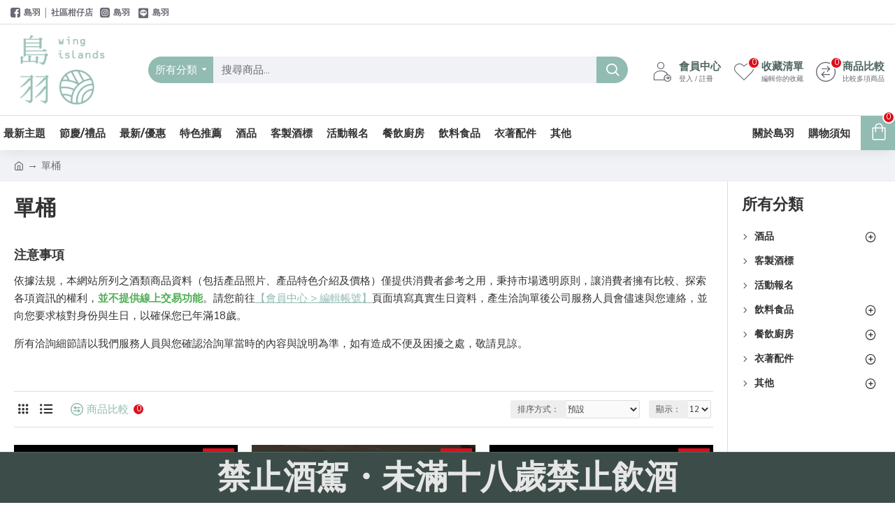

--- FILE ---
content_type: text/html; charset=utf-8
request_url: https://www.wingislands.com/single_cask
body_size: 50530
content:
<!DOCTYPE html><html dir="ltr" lang="zh-TW" class="desktop mac chrome chrome131 webkit oc30 is-guest store-0 skin-1 desktop-header-active mobile-sticky route-product-category category-219 layout-3 one-column column-right" data-jv="3.0.42" data-ov="3.0.3.1"><head typeof="og:website"><meta charset="UTF-8" /><meta name="viewport" content="width=device-width, initial-scale=1.0"><meta http-equiv="X-UA-Compatible" content="IE=edge"><title>單桶 - 島羽 | WINGISLANDS</title><base href="https://www.wingislands.com/" /><meta name="description" content="注意事項 依據法規，本網站所列之酒類商品資料（包括產品照片、產品特色介紹及價格）僅提供消費者參考之用，秉持市場透明原則，讓消費者擁有比較、探索各項資訊的權利，並不提供線上交易功能。請您前往【會員中心 &gt; 編輯帳號】頁面填寫真實生日資料，產生洽詢單後公司服務人員會儘速與您連絡，並向您要求核對身份與生日，以確保您已年滿18歲。 所有洽詢細節請以我們服務人員與您確認洽詢單當時的內容與說明為準，如有造成不便及困擾之處，敬請見諒。" /><meta property="fb:app_id" content="655666965208401"/><meta property="og:type" content="website"/><meta property="og:title" content="單桶 - 島羽 | WINGISLANDS"/><meta property="og:url" content="https://www.wingislands.com/single_cask"/><meta property="og:image" content="https://www.wingislands.com/image/cache/placeholder-563x296h.png"/><meta property="og:image:width" content="563"/><meta property="og:image:height" content="296"/><meta property="og:description" content="注意事項 依據法規，本網站所列之酒類商品資料（包括產品照片、產品特色介紹及價格）僅提供消費者參考之用，秉持市場透明原則，讓消費者擁有比較、探索各項資訊的權利，並不提供線上交易功能。請您前往【會員中心 &gt; 編輯帳號】頁面填寫真實生日資料，產生洽詢單後公司服務人員會儘速與您連絡，並向您要求核對身份與生日，以確保您已年滿18歲。 所有洽詢細節請以我們服務人員與您確認洽詢單當時的內容與說明為準，如有造成不便及困擾之處，敬請見諒。"/><meta name="twitter:card" content="summary"/><meta name="twitter:title" content="單桶 - 島羽 | WINGISLANDS"/><meta name="twitter:image" content="https://www.wingislands.com/image/cache/placeholder-200x200w.png"/><meta name="twitter:image:width" content="200"/><meta name="twitter:image:height" content="200"/><meta name="twitter:description" content="注意事項 依據法規，本網站所列之酒類商品資料（包括產品照片、產品特色介紹及價格）僅提供消費者參考之用，秉持市場透明原則，讓消費者擁有比較、探索各項資訊的權利，並不提供線上交易功能。請您前往【會員中心 &gt; 編輯帳號】頁面填寫真實生日資料，產生洽詢單後公司服務人員會儘速與您連絡，並向您要求核對身份與生日，以確保您已年滿18歲。 所有洽詢細節請以我們服務人員與您確認洽詢單當時的內容與說明為準，如有造成不便及困擾之處，敬請見諒。"/> <script>window['Journal'] = {"isPopup":false,"isPhone":false,"isTablet":false,"isDesktop":true,"filterScrollTop":false,"filterUrlValuesSeparator":",","countdownDay":"Day","countdownHour":"Hour","countdownMin":"Min","countdownSec":"Sec","globalPageColumnLeftTabletStatus":false,"globalPageColumnRightTabletStatus":false,"scrollTop":true,"scrollToTop":false,"notificationHideAfter":"2000","quickviewPageStyleCloudZoomStatus":false,"quickviewPageStyleAdditionalImagesCarousel":false,"quickviewPageStyleAdditionalImagesCarouselStyleSpeed":"500","quickviewPageStyleAdditionalImagesCarouselStyleAutoPlay":false,"quickviewPageStyleAdditionalImagesCarouselStylePauseOnHover":true,"quickviewPageStyleAdditionalImagesCarouselStyleDelay":"3000","quickviewPageStyleAdditionalImagesCarouselStyleLoop":false,"quickviewPageStyleAdditionalImagesHeightAdjustment":"5","quickviewPageStylePriceUpdate":true,"quickviewPageStyleOptionsSelect":"all","quickviewText":"\u9810\u89bd","mobileHeaderOn":"tablet","subcategoriesCarouselStyleSpeed":"500","subcategoriesCarouselStyleAutoPlay":false,"subcategoriesCarouselStylePauseOnHover":true,"subcategoriesCarouselStyleDelay":"3000","subcategoriesCarouselStyleLoop":false,"productPageStyleImageCarouselStyleSpeed":"500","productPageStyleImageCarouselStyleAutoPlay":false,"productPageStyleImageCarouselStylePauseOnHover":true,"productPageStyleImageCarouselStyleDelay":"3000","productPageStyleImageCarouselStyleLoop":false,"productPageStyleCloudZoomStatus":true,"productPageStyleCloudZoomPosition":"inner","productPageStyleAdditionalImagesCarousel":false,"productPageStyleAdditionalImagesCarouselStyleSpeed":"500","productPageStyleAdditionalImagesCarouselStyleAutoPlay":true,"productPageStyleAdditionalImagesCarouselStylePauseOnHover":true,"productPageStyleAdditionalImagesCarouselStyleDelay":"3000","productPageStyleAdditionalImagesCarouselStyleLoop":false,"productPageStyleAdditionalImagesHeightAdjustment":"5","productPageStylePriceUpdate":true,"productPageStyleOptionsSelect":"all","infiniteScrollStatus":false,"infiniteScrollOffset":"2","infiniteScrollLoadPrev":"Load Previous Products","infiniteScrollLoadNext":"Load Next Products","infiniteScrollLoading":"Loading...","infiniteScrollNoneLeft":"You have reached the end of the list.","headerHeight":"130","headerCompactHeight":"60","mobileMenuOn":"","searchStyleSearchAutoSuggestStatus":false,"searchStyleSearchAutoSuggestDescription":true,"headerMiniSearchDisplay":"default","stickyStatus":true,"stickyFullHomePadding":false,"stickyFullwidth":true,"stickyAt":"","stickyHeight":"50","headerTopBarHeight":"35","topBarStatus":true,"headerType":"classic","headerMobileHeight":"80","headerMobileStickyStatus":true,"headerMobileTopBarVisibility":true,"headerMobileTopBarHeight":"30","checkoutUrl":"https:\/\/www.wingislands.com\/index.php?route=checkout\/checkout","headerNotice":[{"m":521,"c":"8dc5ed03"}],"columnsCount":1};</script> <script>(function(){if(Journal['isPhone']){return;}
var wrappers=['search','cart','cart-content','logo','language','currency'];var documentClassList=document.documentElement.classList;function extractClassList(){return['desktop','tablet','phone','desktop-header-active','mobile-header-active','mobile-menu-active'].filter(function(cls){return documentClassList.contains(cls);});}
function mqr(mqls,listener){Object.keys(mqls).forEach(function(k){mqls[k].addListener(listener);});listener();}
function mobileMenu(){console.warn('mobile menu!');var element=document.querySelector('#main-menu');var wrapper=document.querySelector('.mobile-main-menu-wrapper');if(element&&wrapper){wrapper.appendChild(element);}
var main_menu=document.querySelector('.main-menu');if(main_menu){main_menu.classList.add('accordion-menu');}
document.querySelectorAll('.main-menu .dropdown-toggle').forEach(function(element){element.classList.remove('dropdown-toggle');element.classList.add('collapse-toggle');element.removeAttribute('data-toggle');});document.querySelectorAll('.main-menu .dropdown-menu').forEach(function(element){element.classList.remove('dropdown-menu');element.classList.remove('j-dropdown');element.classList.add('collapse');});}
function desktopMenu(){console.warn('desktop menu!');var element=document.querySelector('#main-menu');var wrapper=document.querySelector('.desktop-main-menu-wrapper');if(element&&wrapper){wrapper.insertBefore(element,document.querySelector('#main-menu-2'));}
var main_menu=document.querySelector('.main-menu');if(main_menu){main_menu.classList.remove('accordion-menu');}
document.querySelectorAll('.main-menu .collapse-toggle').forEach(function(element){element.classList.add('dropdown-toggle');element.classList.remove('collapse-toggle');element.setAttribute('data-toggle','dropdown');});document.querySelectorAll('.main-menu .collapse').forEach(function(element){element.classList.add('dropdown-menu');element.classList.add('j-dropdown');element.classList.remove('collapse');});document.body.classList.remove('mobile-wrapper-open');}
function mobileHeader(){console.warn('mobile header!');Object.keys(wrappers).forEach(function(k){var element=document.querySelector('#'+wrappers[k]);var wrapper=document.querySelector('.mobile-'+wrappers[k]+'-wrapper');if(element&&wrapper){wrapper.appendChild(element);}
if(wrappers[k]==='cart-content'){if(element){element.classList.remove('j-dropdown');element.classList.remove('dropdown-menu');}}});var search=document.querySelector('#search');var cart=document.querySelector('#cart');if(search&&(Journal['searchStyle']==='full')){search.classList.remove('full-search');search.classList.add('mini-search');}
if(cart&&(Journal['cartStyle']==='full')){cart.classList.remove('full-cart');cart.classList.add('mini-cart')}}
function desktopHeader(){console.warn('desktop header!');Object.keys(wrappers).forEach(function(k){var element=document.querySelector('#'+wrappers[k]);var wrapper=document.querySelector('.desktop-'+wrappers[k]+'-wrapper');if(wrappers[k]==='cart-content'){if(element){element.classList.add('j-dropdown');element.classList.add('dropdown-menu');document.querySelector('#cart').appendChild(element);}}else{if(element&&wrapper){wrapper.appendChild(element);}}});var search=document.querySelector('#search');var cart=document.querySelector('#cart');if(search&&(Journal['searchStyle']==='full')){search.classList.remove('mini-search');search.classList.add('full-search');}
if(cart&&(Journal['cartStyle']==='full')){cart.classList.remove('mini-cart');cart.classList.add('full-cart');}
documentClassList.remove('mobile-cart-content-container-open');documentClassList.remove('mobile-main-menu-container-open');documentClassList.remove('mobile-overlay');}
function moveElements(classList){if(classList.includes('mobile-header-active')){mobileHeader();mobileMenu();}else if(classList.includes('mobile-menu-active')){desktopHeader();mobileMenu();}else{desktopHeader();desktopMenu();}}
var mqls={phone:window.matchMedia('(max-width: 768px)'),tablet:window.matchMedia('(max-width: 1023px)'),menu:window.matchMedia('(max-width: '+Journal['mobileMenuOn']+'px)')};mqr(mqls,function(){var oldClassList=extractClassList();if(Journal['isDesktop']){if(mqls.phone.matches){documentClassList.remove('desktop');documentClassList.remove('tablet');documentClassList.add('mobile');documentClassList.add('phone');}else if(mqls.tablet.matches){documentClassList.remove('desktop');documentClassList.remove('phone');documentClassList.add('mobile');documentClassList.add('tablet');}else{documentClassList.remove('mobile');documentClassList.remove('phone');documentClassList.remove('tablet');documentClassList.add('desktop');}
if(documentClassList.contains('phone')||(documentClassList.contains('tablet')&&Journal['mobileHeaderOn']==='tablet')){documentClassList.remove('desktop-header-active');documentClassList.add('mobile-header-active');}else{documentClassList.remove('mobile-header-active');documentClassList.add('desktop-header-active');}}
if(documentClassList.contains('desktop-header-active')&&mqls.menu.matches){documentClassList.add('mobile-menu-active');}else{documentClassList.remove('mobile-menu-active');}
var newClassList=extractClassList();if(oldClassList.join(' ')!==newClassList.join(' ')){if(document.readyState==='loading'){document.addEventListener('DOMContentLoaded',function(){moveElements(newClassList);});}else{moveElements(newClassList);}}});})();(function(){var cookies={};var style=document.createElement('style');var documentClassList=document.documentElement.classList;document.head.appendChild(style);document.cookie.split('; ').forEach(function(c){var cc=c.split('=');cookies[cc[0]]=cc[1];});if(Journal['popup']){for(var i in Journal['popup']){if(!cookies['p-'+Journal['popup'][i]['c']]){documentClassList.add('popup-open');documentClassList.add('popup-center');break;}}}
if(Journal['notification']){for(var i in Journal['notification']){if(cookies['n-'+Journal['notification'][i]['c']]){style.sheet.insertRule('.module-notification-'+Journal['notification'][i]['m']+'{ display:none }');}}}
if(Journal['headerNotice']){for(var i in Journal['headerNotice']){if(cookies['hn-'+Journal['headerNotice'][i]['c']]){style.sheet.insertRule('.module-header_notice-'+Journal['headerNotice'][i]['m']+'{ display:none }');}}}
if(Journal['layoutNotice']){for(var i in Journal['layoutNotice']){if(cookies['ln-'+Journal['layoutNotice'][i]['c']]){style.sheet.insertRule('.module-layout_notice-'+Journal['layoutNotice'][i]['m']+'{ display:none }');}}}})();</script> <link href="https://fonts.googleapis.com/css?family=Montserrat:700,400%7CNunito+Sans:700,400%7CCaveat:400&amp;subset=latin-ext" type="text/css" rel="stylesheet"/><link href="catalog/view/theme/journal3/assets/e76b983f592665a212cec49b50b00f8c.css?v=3.0.42" type="text/css" rel="stylesheet" media="all" /><link href="https://www.wingislands.com/single_cask" rel="canonical" /><link href="https://www.wingislands.com/image/catalog/WI_logo_s.jpg" rel="icon" />
 <script async src="https://www.googletagmanager.com/gtag/js?id=G-SCSGTKHW61"></script> <script>window.dataLayer = window.dataLayer || [];
  function gtag(){dataLayer.push(arguments);}
  gtag('js', new Date());

  gtag('config', 'G-SCSGTKHW61');</script> <style>.blog-post .post-details .post-stats{white-space:nowrap;overflow-x:auto;overflow-y:hidden;-webkit-overflow-scrolling:touch;;font-size:14px;margin-top:20px;margin-bottom:15px;padding-bottom:15px;border-width:0;border-bottom-width:1px;border-style:solid;border-color:rgba(221, 221, 221, 1)}.blog-post .post-details .post-stats .p-category{flex-wrap:nowrap;display:inline-flex}.mobile .blog-post .post-details .post-stats{overflow-x:scroll}.blog-post .post-details .post-stats::-webkit-scrollbar{-webkit-appearance:none;height:1px;height:1px;width:1px}.blog-post .post-details .post-stats::-webkit-scrollbar-track{background-color:white}.blog-post .post-details .post-stats::-webkit-scrollbar-thumb{background-color:#999;background-color:rgba(221, 14, 28, 1)}.blog-post .post-details .post-stats .p-posted{display:none}.blog-post .post-details .post-stats .p-author{display:none}.blog-post .post-details .post-stats .p-date{display:inline-flex}.p-date-image{color:rgba(255, 255, 255, 1);font-weight:700;background:rgba(146, 187, 178, 1);margin:5px}.p-date-image
i{color:rgba(255, 255, 255, 1)}.blog-post .post-details .post-stats .p-comment{display:none}.blog-post .post-details .post-stats .p-view{display:none}.post-content>p{margin-bottom:10px}.post-image{display:block;text-align:left;float:none;margin-bottom:20px}.post-image
img{box-shadow:0 10px 30px rgba(0,0,0,0.1)}.post-content{column-count:initial;column-gap:40px;column-rule-color:rgba(221, 221, 221, 1);column-rule-width:1px;column-rule-style:solid}.blog-post
.tags{justify-content:flex-start}.post-comments{margin-top:20px}.reply-btn.btn,.reply-btn.btn:visited{font-size:12px;font-weight:400;text-transform:none}.reply-btn.btn{padding:2px;padding-right:6px;padding-left:6px;min-width:20px;min-height:20px}.desktop .reply-btn.btn:hover{box-shadow:0 5px 30px -5px rgba(0,0,0,0.25)}.reply-btn.btn:active,.reply-btn.btn:hover:active,.reply-btn.btn:focus:active{box-shadow:inset 0 0 20px rgba(0,0,0,0.25)}.reply-btn.btn:focus{box-shadow:inset 0 0 20px rgba(0,0,0,0.25)}.reply-btn.btn.btn.disabled::after{font-size:20px}.post-comment{margin-bottom:30px;padding-bottom:15px;border-width:0;border-bottom-width:1px;border-style:solid;border-color:rgba(221,221,221,1)}.post-reply{margin-top:15px;margin-left:60px;padding-top:20px;border-width:0;border-top-width:1px;border-style:solid;border-color:rgba(221,221,221,1)}.user-avatar{display:block;margin-right:15px;border-radius:50%}.module-blog_comments .side-image{display:block}.post-comment .user-name{font-size:18px;font-weight:700}.post-comment .user-data
div{font-size:12px}.post-comment .user-site::before{left:-1px}.post-comment .user-data .user-date{display:inline-flex}.post-comment .user-data .user-time{display:inline-flex}.comment-form .form-group:not(.required){display:flex}.user-data .user-site{display:inline-flex}.main-posts.post-grid .post-layout.swiper-slide{margin-right:20px;width:calc((100% - 3 * 20px) / 4 - 0.01px)}.main-posts.post-grid .post-layout:not(.swiper-slide){padding:10px;width:calc(100% / 4 - 0.01px)}.one-column #content .main-posts.post-grid .post-layout.swiper-slide{margin-right:20px;width:calc((100% - 1 * 20px) / 2 - 0.01px)}.one-column #content .main-posts.post-grid .post-layout:not(.swiper-slide){padding:10px;width:calc(100% / 2 - 0.01px)}.two-column #content .main-posts.post-grid .post-layout.swiper-slide{margin-right:0px;width:calc((100% - 0 * 0px) / 1 - 0.01px)}.two-column #content .main-posts.post-grid .post-layout:not(.swiper-slide){padding:0px;width:calc(100% / 1 - 0.01px)}.side-column .main-posts.post-grid .post-layout.swiper-slide{margin-right:0px;width:calc((100% - 0 * 0px) / 1 - 0.01px)}.side-column .main-posts.post-grid .post-layout:not(.swiper-slide){padding:0px;width:calc(100% / 1 - 0.01px)}.main-posts.post-grid{margin:-10px}.post-grid .post-thumb:hover .image
img{transform:scale(1.15)}.post-grid .post-thumb
.caption{position:relative;bottom:auto;width:auto}.post-grid .post-thumb
.name{display:flex;width:auto;margin-left:auto;margin-right:auto;justify-content:center;margin-left:auto;margin-right:auto;margin-top:12px;margin-bottom:12px}.post-grid .post-thumb .name
a{white-space:nowrap;overflow:hidden;text-overflow:ellipsis;font-family:'Montserrat';font-weight:700;font-size:18px;color:rgba(80, 102, 97, 1)}.desktop .post-grid .post-thumb .name a:hover{color:rgba(146, 187, 178, 1)}.post-grid .post-thumb
.description{display:block;text-align:center;margin-bottom:10px}.post-grid .post-thumb .button-group{display:flex;justify-content:center;margin-top:10px;margin-bottom:10px}.post-grid .post-thumb .btn-read-more::before{display:none}.post-grid .post-thumb .btn-read-more::after{display:none;content:'\e5c8' !important;font-family:icomoon !important}.post-grid .post-thumb .btn-read-more .btn-text{display:inline-block;padding:0}.post-grid .post-thumb .btn-read-more.btn, .post-grid .post-thumb .btn-read-more.btn:visited{color:rgba(51, 51, 51, 1)}.post-grid .post-thumb .btn-read-more.btn:hover{color:rgba(51, 51, 51, 1) !important;background:rgba(255, 255, 255, 1) !important}.post-grid .post-thumb .btn-read-more.btn:active, .post-grid .post-thumb .btn-read-more.btn:hover:active, .post-grid .post-thumb .btn-read-more.btn:focus:active{color:rgba(51, 51, 51, 1) !important;background:rgba(240, 242, 245, 1) !important}.post-grid .post-thumb .btn-read-more.btn:focus{color:rgba(51, 51, 51, 1) !important;background:rgba(255, 255, 255, 1)}.post-grid .post-thumb .btn-read-more.btn{background:none;border-width:1px;border-style:solid;border-color:rgba(105, 105, 115, 1);padding:13px;padding-right:18px;padding-left:18px}.post-grid .post-thumb .btn-read-more.btn:hover, .post-grid .post-thumb .btn-read-more.btn:active:hover{border-color:rgba(146, 187, 178, 1)}.post-grid .post-thumb .btn-read-more.btn.btn.disabled::after{font-size:20px}.post-grid .post-thumb .post-stats{display:flex;justify-content:center;position:absolute;transform:translateY(-100%);width:100%;background:rgba(240, 242, 245, 0.9);padding:7px}.post-grid .post-thumb .post-stats .p-author{display:flex}.post-grid .post-thumb .p-date{display:flex}.post-grid .post-thumb .post-stats .p-comment{display:flex}.post-grid .post-thumb .post-stats .p-view{display:flex}.post-grid .post-thumb .btn-read-more{padding:10px
!important}.post-grid .post-thumb .button-group .btn.btn-read-more{border-radius:40px !important}.post-list .post-layout:not(.swiper-slide){margin-bottom:30px}.post-list .post-thumb
.caption{flex-basis:200px;background:rgba(250, 250, 250, 1);padding:20px;padding-top:15px}.post-list .post-thumb
.image{display:block}.desktop .post-list .post-thumb:hover{box-shadow:0 15px 90px -10px rgba(0, 0, 0, 0.2)}.post-list .post-thumb:hover .image
img{transform:scale(1.15)}.post-list .post-thumb
.name{display:flex;width:auto;margin-left:auto;margin-right:auto;justify-content:flex-start;margin-left:0;margin-right:auto}.post-list .post-thumb .name
a{white-space:normal;overflow:visible;text-overflow:initial;font-family:'Montserrat';font-weight:700;font-size:22px}.post-list .post-thumb
.description{display:block;color:rgba(105, 105, 115, 1);padding-top:5px;padding-bottom:5px;margin-top:10px;margin-bottom:10px}.post-list .post-thumb .button-group{display:flex;justify-content:flex-start}.post-list .post-thumb .btn-read-more::before{display:inline-block}.post-list .post-thumb .btn-read-more .btn-text{display:inline-block;padding:0
.4em}.post-list .post-thumb .btn-read-more::after{content:'\e5c8' !important;font-family:icomoon !important}.post-list .post-thumb .btn-read-more.btn, .post-list .post-thumb .btn-read-more.btn:visited{color:rgba(51, 51, 51, 1)}.post-list .post-thumb .btn-read-more.btn:hover{color:rgba(51, 51, 51, 1) !important;background:rgba(255, 255, 255, 1) !important}.post-list .post-thumb .btn-read-more.btn:active, .post-list .post-thumb .btn-read-more.btn:hover:active, .post-list .post-thumb .btn-read-more.btn:focus:active{color:rgba(51, 51, 51, 1) !important;background:rgba(240, 242, 245, 1) !important}.post-list .post-thumb .btn-read-more.btn:focus{color:rgba(51, 51, 51, 1) !important;background:rgba(255, 255, 255, 1)}.post-list .post-thumb .btn-read-more.btn{background:none;border-width:1px;border-style:solid;border-color:rgba(105, 105, 115, 1);padding:13px;padding-right:18px;padding-left:18px}.post-list .post-thumb .btn-read-more.btn:hover, .post-list .post-thumb .btn-read-more.btn:active:hover{border-color:rgba(146, 187, 178, 1)}.post-list .post-thumb .btn-read-more.btn.btn.disabled::after{font-size:20px}.post-list .post-thumb .post-stats{display:flex;justify-content:flex-start;margin-bottom:5px}.post-list .post-thumb .post-stats .p-author{display:none}.post-list .post-thumb .p-date{display:flex}.post-list .post-thumb .post-stats .p-comment{display:none}.post-list .post-thumb .post-stats .p-view{display:none}.blog-feed
span{display:block;color:rgba(51, 51, 51, 1) !important}.blog-feed{display:none;margin-right:-20px}.blog-feed::before{content:'\f143' !important;font-family:icomoon !important;font-size:14px;color:rgba(233, 102, 49, 1)}.desktop .blog-feed:hover
span{text-decoration:underline !important}.countdown{font-family:'Montserrat';font-weight:400;font-size:15px;color:rgba(51, 51, 51, 1);background:rgba(240, 242, 245, 1);border-width:1px;border-style:solid;border-color:rgba(221, 221, 221, 1);border-radius:3px;width:90%}.countdown div
span{color:rgba(105,105,115,1)}.countdown>div{border-style:solid;border-color:rgba(221, 221, 221, 1)}.boxed-layout .site-wrapper{overflow:hidden}.boxed-layout
.header{padding:0
20px}.boxed-layout
.breadcrumb{padding-left:20px;padding-right:20px}.wrapper, .mega-menu-content, .site-wrapper > .container, .grid-cols,.desktop-header-active .is-sticky .header .desktop-main-menu-wrapper,.desktop-header-active .is-sticky .sticky-fullwidth-bg,.boxed-layout .site-wrapper, .breadcrumb, .title-wrapper, .page-title > span,.desktop-header-active .header .top-bar,.desktop-header-active .header .mid-bar,.desktop-main-menu-wrapper{max-width:1280px}.desktop-main-menu-wrapper .main-menu>.j-menu>.first-dropdown::before{transform:translateX(calc(0px - (100vw - 1280px) / 2))}html[dir='rtl'] .desktop-main-menu-wrapper .main-menu>.j-menu>.first-dropdown::before{transform:none;right:calc(0px - (100vw - 1280px) / 2)}.desktop-main-menu-wrapper .main-menu>.j-menu>.first-dropdown.mega-custom::before{transform:translateX(calc(0px - (200vw - 1280px) / 2))}html[dir='rtl'] .desktop-main-menu-wrapper .main-menu>.j-menu>.first-dropdown.mega-custom::before{transform:none;right:calc(0px - (200vw - 1280px) / 2)}body{background:rgba(255, 255, 255, 1);font-family:'Nunito Sans';font-weight:400;font-size:15px;color:rgba(51,51,51,1);line-height:1.7;-webkit-font-smoothing:antialiased}#content{padding-top:20px;padding-bottom:20px}.column-left
#content{padding-left:20px}.column-right
#content{padding-right:20px}.side-column{max-width:240px;padding:20px;padding-left:0px}.one-column
#content{max-width:calc(100% - 240px)}.two-column
#content{max-width:calc(100% - 240px * 2)}#column-left{border-width:0;border-right-width:1px;border-style:solid;border-color:rgba(221,221,221,1)}#column-right{border-width:0;border-left-width:1px;border-style:solid;border-color:rgba(221,221,221,1);padding:20px;padding-right:0px}.page-title{display:block}.dropdown.drop-menu>.j-dropdown{left:0;right:auto;transform:translate3d(0,-10px,0)}.dropdown.drop-menu.animating>.j-dropdown{left:0;right:auto;transform:none}.dropdown.drop-menu>.j-dropdown::before{left:10px;right:auto;transform:translateX(0)}.dropdown.dropdown .j-menu .dropdown>a>.count-badge{margin-right:0}.dropdown.dropdown .j-menu .dropdown>a>.count-badge+.open-menu+.menu-label{margin-left:7px}.dropdown.dropdown .j-menu .dropdown>a::after{display:block}.dropdown.dropdown .j-menu>li>a{font-size:14px;color:rgba(51, 51, 51, 1);font-weight:400;background:rgba(255, 255, 255, 1);padding:10px}.desktop .dropdown.dropdown .j-menu > li:hover > a, .dropdown.dropdown .j-menu>li.active>a{color:rgba(255, 255, 255, 1);background:rgba(146, 187, 178, 1)}.dropdown.dropdown .j-menu .links-text{white-space:normal;overflow:visible;text-overflow:initial}.dropdown.dropdown .j-menu>li>a::before{margin-right:7px;min-width:20px;font-size:18px}.dropdown.dropdown .j-menu a .count-badge{display:none;position:relative}.dropdown.dropdown:not(.mega-menu) .j-dropdown{min-width:200px}.dropdown.dropdown:not(.mega-menu) .j-menu{box-shadow:30px 40px 90px -10px rgba(0, 0, 0, 0.2)}.dropdown.dropdown .j-dropdown::before{display:block;border-bottom-color:rgba(255,255,255,1);margin-left:7px;margin-top:-10px}legend{font-family:'Montserrat';font-weight:700;font-size:18px;color:rgba(51,51,51,1);margin-bottom:15px;white-space:normal;overflow:visible;text-overflow:initial;text-align:left;font-family:'Montserrat';font-weight:700;font-size:18px;color:rgba(51,51,51,1);margin-bottom:15px;white-space:normal;overflow:visible;text-overflow:initial;text-align:left}legend::after{display:none;margin-top:10px;left:initial;right:initial;margin-left:0;margin-right:auto;transform:none;display:none;margin-top:10px;left:initial;right:initial;margin-left:0;margin-right:auto;transform:none}legend.page-title>span::after{display:none;margin-top:10px;left:initial;right:initial;margin-left:0;margin-right:auto;transform:none;display:none;margin-top:10px;left:initial;right:initial;margin-left:0;margin-right:auto;transform:none}legend::after,legend.page-title>span::after{width:50px;height:1px;background:rgba(146,187,178,1);width:50px;height:1px;background:rgba(146,187,178,1)}.title{font-family:'Montserrat';font-weight:700;font-size:18px;color:rgba(51,51,51,1);margin-bottom:15px;white-space:normal;overflow:visible;text-overflow:initial;text-align:left}.title::after{display:none;margin-top:10px;left:initial;right:initial;margin-left:0;margin-right:auto;transform:none}.title.page-title>span::after{display:none;margin-top:10px;left:initial;right:initial;margin-left:0;margin-right:auto;transform:none}.title::after,.title.page-title>span::after{width:50px;height:1px;background:rgba(146, 187, 178, 1)}html:not(.popup) .page-title{font-size:30px;text-align:left;margin-bottom:20px;white-space:normal;overflow:visible;text-overflow:initial}html:not(.popup) .page-title::after, html:not(.popup) .page-title.page-title>span::after{width:50px;height:3px;background:rgba(221, 14, 28, 1)}html:not(.popup) .page-title::after{margin-top:10px}html:not(.popup) .page-title.page-title>span::after{margin-top:10px}.grid-col::before{display:none !important}.menu-label{font-family:'Montserrat';font-weight:400;color:rgba(255,255,255,1);text-transform:none;background:rgba(146,187,178,1);border-radius:2px;padding:1px;padding-right:5px;padding-left:5px}.title.module-title{font-size:22px;font-weight:700;padding:0px;white-space:normal;overflow:visible;text-overflow:initial}.btn,.btn:visited{font-size:13px;color:rgba(255,255,255,1);font-weight:400;text-transform:uppercase}.btn:hover{color:rgba(255, 255, 255, 1) !important;background:rgba(146, 187, 178, 1) !important}.btn:active,.btn:hover:active,.btn:focus:active{color:rgba(255, 255, 255, 1) !important;background:rgba(146, 187, 178, 1) !important;box-shadow:inset 0 0 5px rgba(0,0,0,0.1)}.btn:focus{color:rgba(255, 255, 255, 1) !important;box-shadow:inset 0 0 5px rgba(0,0,0,0.1)}.btn{background:rgba(80, 102, 97, 1);border-width:2px;padding:15px;padding-right:20px;padding-left:20px}.desktop .btn:hover{box-shadow:0 10px 30px rgba(0,0,0,0.1)}.btn.btn.disabled::after{font-size:20px}.btn-secondary.btn,.btn-secondary.btn:visited{color:rgba(51,51,51,1)}.btn-secondary.btn:hover{color:rgba(255, 255, 255, 1) !important;background:rgba(146, 187, 178, 1) !important}.btn-secondary.btn{background:rgba(253,194,45,1)}.btn-secondary.btn.btn.disabled::after{font-size:20px}.btn-success.btn{background:rgba(80,173,85,1)}.btn-success.btn:hover{background:rgba(146, 187, 178, 1) !important}.btn-success.btn.btn.disabled::after{font-size:20px}.btn-danger.btn{background:rgba(221,14,28,1)}.btn-danger.btn.btn.disabled::after{font-size:20px}.btn-warning.btn,.btn-warning.btn:visited{color:rgba(51,51,51,1)}.btn-warning.btn:hover{color:rgba(255, 255, 255, 1) !important;background:rgba(146, 187, 178, 1) !important}.btn-warning.btn{background:rgba(253,194,45,1)}.btn-warning.btn.btn.disabled::after{font-size:20px}.btn-info.btn,.btn-info.btn:visited{color:rgba(255,255,255,1)}.btn-info.btn:hover{color:rgba(255, 255, 255, 1) !important}.btn-info.btn{background:rgba(105,105,115,1);border-width:0px}.btn-info.btn.btn.disabled::after{font-size:20px}.btn-light.btn,.btn-light.btn:visited{color:rgba(51,51,51,1)}.btn-light.btn:hover{color:rgba(255, 255, 255, 1) !important;background:rgba(146, 187, 178, 1) !important}.btn-light.btn{background:rgba(238,238,238,1)}.btn-light.btn.btn.disabled::after{font-size:20px}.btn-dark.btn{background:rgba(60,77,73,1)}.btn-dark.btn.btn.disabled::after{font-size:20px}.buttons{margin-top:20px;font-size:12px}.buttons>div{flex:1;width:auto;flex-basis:0}.buttons > div
.btn{width:100%}.buttons .pull-left{margin-right:0}.buttons>div+div{padding-left:20px}.buttons .pull-right:only-child{flex:1;margin:0
0 0 auto}.buttons .pull-right:only-child
.btn{width:100%}.buttons input+.btn{margin-top:5px}.buttons input[type=checkbox]{margin-right:7px !important;margin-left:3px !important}.tags{margin-top:15px;justify-content:flex-start;font-size:13px;font-weight:700}.tags a,.tags-title{margin-right:8px;margin-bottom:8px}.tags
b{display:none}.tags
a{border-radius:10px;padding-right:8px;padding-left:8px;font-size:13px;color:rgba(255, 255, 255, 1);font-weight:400;text-decoration:none;background:rgba(60, 77, 73, 1)}.tags a:hover{color:rgba(255, 255, 255, 1);background:rgba(146, 187, 178, 1)}.tags a:active{color:rgba(255,255,255,1);background:rgba(146,187,178,1)}.breadcrumb{display:block !important;text-align:left;padding:10px;padding-left:0px;white-space:normal;-webkit-overflow-scrolling:touch}.breadcrumb::before{background:rgba(240, 242, 245, 1)}.breadcrumb li:first-of-type a i::before{content:'\eb69' !important;font-family:icomoon !important;top:1px}.breadcrumb
a{font-size:14px;color:rgba(105, 105, 115, 1)}.breadcrumb li:last-of-type
a{color:rgba(105,105,115,1)}.breadcrumb>li+li:before{content:'→';color:rgba(105, 105, 115, 1);top:1px}.mobile
.breadcrumb{overflow-x:visible}.breadcrumb::-webkit-scrollbar{-webkit-appearance:initial;height:1px;height:1px;width:1px}.breadcrumb::-webkit-scrollbar-track{background-color:white}.breadcrumb::-webkit-scrollbar-thumb{background-color:#999}.panel-group .panel-heading a::before{content:'\e5c8' !important;font-family:icomoon !important;margin-right:3px;order:10}.desktop .panel-group .panel-heading:hover a::before{color:rgba(221, 14, 28, 1)}.panel-group .panel-active .panel-heading a::before{content:'\e5db' !important;font-family:icomoon !important;color:rgba(221, 14, 28, 1)}.panel-group .panel-heading
a{justify-content:space-between;font-family:'Nunito Sans';font-weight:700;font-size:13px;color:rgba(51, 51, 51, 1);text-transform:uppercase;padding:12px;padding-right:5px;padding-bottom:10px}.panel-group .panel-heading:hover
a{color:rgba(146, 187, 178, 1)}.panel-group .panel-heading{background:rgba(250, 250, 250, 1)}.panel-group .panel-heading:hover, .panel-group .panel-active .panel-heading{background:rgba(240, 242, 245, 1)}.panel-group .panel-active .panel-heading:hover, .panel-group .panel-active .panel-heading{background:rgba(240, 242, 245, 1)}.panel-group
.panel{margin-top:5px !important}.panel-group{margin-top:-5px}.panel-group .panel-body{background:rgba(240, 242, 245, 1);padding:15px}.panel-group .panel-heading + .panel-collapse .panel-body{border-width:0;border-top-width:1px;border-style:solid;border-color:rgba(221, 221, 221, 1)}body h1, body h2, body h3, body h4, body h5, body
h6{font-family:'Montserrat';font-weight:700}body
a{color:rgba(146, 187, 178, 1);text-decoration:underline;display:inline-block}body a:hover{color:rgba(146, 187, 178, 1);text-decoration:none}body
p{margin-bottom:15px}body .class-1{color:rgba(221, 14, 28, 1)}body .class-2{border-width:0;border-bottom-width:1px;border-style:solid;border-color:rgba(204, 204, 204, 1)}body
h1{margin-bottom:20px}body
h2{font-size:30px;margin-bottom:15px}body
h3{margin-bottom:15px}body
h4{text-transform:uppercase;margin-bottom:15px}body
h5{font-family:'Caveat';font-weight:400;font-size:30px;color:rgba(105, 105, 115, 1);margin-bottom:20px}body
h6{font-family:'Montserrat';font-weight:700;font-size:15px;color:rgba(255, 255, 255, 1);text-transform:uppercase;background:rgba(146, 187, 178, 1);padding:10px;padding-top:7px;padding-bottom:7px;margin-top:5px;margin-bottom:15px;display:inline-block}body
blockquote{font-family:'Montserrat';font-weight:400;font-size:17px;color:rgba(60, 77, 73, 1);padding-left:20px;margin-top:20px;margin-bottom:20px;border-width:0;border-left-width:5px;border-style:solid;border-color:rgba(221, 14, 28, 1);float:none;display:flex;flex-direction:column;max-width:500px}body blockquote::before{margin-left:initial;margin-right:auto;float:none;content:'\e9af' !important;font-family:icomoon !important;font-size:45px;color:rgba(230, 230, 230, 1);margin-right:10px;margin-bottom:10px}body
hr{margin-top:20px;margin-bottom:20px;border-width:0;border-top-width:1px;border-style:solid;border-color:rgba(221, 221, 221, 1);overflow:hidden}body .drop-cap{font-family:'Montserrat' !important;font-weight:700 !important;font-size:60px !important;font-family:Georgia,serif;font-weight:700;margin-right:5px}body .amp::before{content:'\e901' !important;font-family:icomoon !important;font-size:25px;top:5px}body .video-responsive{max-width:550px;margin-bottom:20px}.count-badge{font-family:'Nunito Sans';font-weight:400;font-size:11px;color:rgba(255, 255, 255, 1);background:rgba(221, 14, 28, 1);border-width:2px;border-style:solid;border-color:rgba(255, 255, 255, 1);border-radius:10px}.product-label
b{font-family:'Nunito Sans';font-weight:700;font-size:11px;color:rgba(255, 255, 255, 1);text-transform:uppercase;background:rgba(146, 187, 178, 1);padding:6px}.product-label.product-label-default
b{min-width:45px}.tooltip-inner{font-size:12px;color:rgba(255, 255, 255, 1);background:rgba(146, 187, 178, 1);border-radius:2px;box-shadow:0 -15px 100px -10px rgba(0, 0, 0, 0.1)}.tooltip.top .tooltip-arrow{border-top-color:rgba(146, 187, 178, 1)}.tooltip.right .tooltip-arrow{border-right-color:rgba(146, 187, 178, 1)}.tooltip.bottom .tooltip-arrow{border-bottom-color:rgba(146, 187, 178, 1)}.tooltip.left .tooltip-arrow{border-left-color:rgba(146,187,178,1)}table{border-width:1px !important;border-style:solid !important;border-color:rgba(221, 221, 221, 1) !important}table thead
td{font-size:12px;font-weight:700;text-transform:uppercase;background:rgba(238, 238, 238, 1)}table thead td, table thead
th{border-width:0 !important;border-bottom-width:1px !important;border-style:solid !important;border-color:rgba(221, 221, 221, 1) !important}table tfoot
td{background:rgba(238, 238, 238, 1)}table tfoot td, table tfoot
th{border-width:0 !important;border-top-width:1px !important;border-style:solid !important;border-color:rgba(221, 221, 221, 1) !important}.table-responsive{border-width:1px;border-style:solid;border-color:rgba(221,221,221,1);-webkit-overflow-scrolling:touch}.table-responsive>table{border-width:0px !important}.table-responsive::-webkit-scrollbar-thumb{background-color:rgba(221,14,28,1);border-radius:5px}.table-responsive::-webkit-scrollbar{height:2px;width:2px}.has-error{color:rgba(221, 14, 28, 1) !important}.form-group .control-label{max-width:150px;padding-top:7px;padding-bottom:5px;justify-content:flex-start}.has-error .form-control{border-style:solid !important;border-color:rgba(221, 14, 28, 1) !important}.required .control-label::after, .required .control-label+div::before{font-size:17px;color:rgba(221,14,28,1);margin-top:3px}.form-group{margin-bottom:8px}.required.has-error .control-label::after, .required.has-error .control-label+div::before{color:rgba(221, 14, 28, 1) !important}input.form-control{color:rgba(51, 51, 51, 1) !important;background:rgba(250, 250, 250, 1) !important;border-width:1px !important;border-style:solid !important;border-color:rgba(221, 221, 221, 1) !important;border-radius:2px !important;max-width:500px;height:38px}input.form-control:focus{background:rgba(255, 255, 255, 1) !important;box-shadow:inset 0 0 5px rgba(0,0,0,0.1)}input.form-control:hover{border-color:rgba(146, 187, 178, 1) !important;box-shadow:0 5px 20px -5px rgba(0,0,0,0.1)}input.form-control:focus,input.form-control:active{border-color:rgba(146, 187, 178, 1) !important}textarea.form-control{color:rgba(51, 51, 51, 1) !important;background:rgba(250, 250, 250, 1) !important;border-width:1px !important;border-style:solid !important;border-color:rgba(221, 221, 221, 1) !important;border-radius:2px !important;height:100px}textarea.form-control:focus{background:rgba(255, 255, 255, 1) !important;box-shadow:inset 0 0 5px rgba(0,0,0,0.1)}textarea.form-control:hover{border-color:rgba(146, 187, 178, 1) !important;box-shadow:0 5px 20px -5px rgba(0,0,0,0.1)}textarea.form-control:focus,textarea.form-control:active{border-color:rgba(146, 187, 178, 1) !important}select.form-control{color:rgba(51, 51, 51, 1) !important;background:rgba(250, 250, 250, 1) !important;border-width:1px !important;border-style:solid !important;border-color:rgba(221, 221, 221, 1) !important;border-radius:2px !important;max-width:500px}select.form-control:focus{background:rgba(255, 255, 255, 1) !important;box-shadow:inset 0 0 5px rgba(0,0,0,0.1)}select.form-control:hover{border-color:rgba(146, 187, 178, 1) !important;box-shadow:0 5px 20px -5px rgba(0,0,0,0.1)}select.form-control:focus,select.form-control:active{border-color:rgba(146, 187, 178, 1) !important}.radio{width:100%}.checkbox{width:100%}.input-group .input-group-btn
.btn{min-width:36px;padding:12px;min-height:36px}.product-option-file .btn i::before{content:'\ebd8' !important;font-family:icomoon !important}.stepper input.form-control{background:rgba(250, 250, 250, 1) !important;border-width:0px !important}.stepper{width:50px;height:36px;border-style:solid;border-color:rgba(105, 105, 115, 1)}.stepper span
i{color:rgba(105, 105, 115, 1);background-color:rgba(238, 238, 238, 1)}.stepper span i:hover{color:rgba(255,255,255,1);background-color:rgba(146,187,178,1)}.pagination-results{font-size:13px;letter-spacing:1px;margin-top:20px;justify-content:flex-start}.pagination-results .text-right{display:block}.pagination>li>a{color:rgba(51,51,51,1)}.pagination>li>a:hover{color:rgba(255,255,255,1)}.pagination>li.active>span,.pagination>li.active>span:hover,.pagination>li>a:focus{color:rgba(255,255,255,1)}.pagination>li{background:rgba(250,250,250,1);border-radius:2px}.pagination>li>a,.pagination>li>span{padding:5px;padding-right:6px;padding-left:6px}.pagination>li:hover{background:rgba(146,187,178,1)}.pagination>li.active{background:rgba(146, 187, 178, 1)}.pagination > li:first-child a::before, .pagination > li:last-child a::before{content:'\e940' !important;font-family:icomoon !important;color:rgba(51, 51, 51, 1)}.pagination > li:first-child:hover a::before, .pagination > li:last-child:hover a::before{color:rgba(255, 255, 255, 1)}.pagination > li .prev::before, .pagination > li .next::before{content:'\e93e' !important;font-family:icomoon !important;color:rgba(51, 51, 51, 1)}.pagination > li:hover .prev::before, .pagination > li:hover .next::before{color:rgba(255,255,255,1)}.pagination>li:not(:first-of-type){margin-left:5px}.rating .fa-stack{font-size:13px;width:1.2em}.rating .fa-star, .rating .fa-star+.fa-star-o{color:rgba(253, 194, 45, 1)}.rating .fa-star-o:only-child{color:rgba(51,51,51,1)}.rating-stars{border-top-left-radius:3px;border-top-right-radius:3px}.popup-inner-body{max-height:calc(100vh - 50px * 2)}.popup-container{max-width:calc(100% - 20px * 2)}.popup-bg{background:rgba(0,0,0,0.75)}.popup-body,.popup{background:rgba(255, 255, 255, 1)}.popup-content, .popup .site-wrapper{padding:20px}.popup-body{border-radius:3px;box-shadow:0 15px 90px -10px rgba(0, 0, 0, 0.2)}.popup-container .popup-close::before{content:'\e5cd' !important;font-family:icomoon !important;font-size:18px}.popup-close{width:30px;height:30px;margin-right:10px;margin-top:35px}.popup-container .btn.popup-close{border-radius:50% !important}.popup-container>.btn,.popup-container>.btn:visited{font-size:12px;color:rgba(51,51,51,1);text-transform:none}.popup-container>.btn:hover{color:rgba(146, 187, 178, 1) !important;background:none !important}.popup-container>.btn{background:none;border-style:none;padding:3px;box-shadow:none}.popup-container>.btn:active,.popup-container>.btn:hover:active,.popup-container>.btn:focus:active{background:none !important}.popup-container>.btn:focus{background:none}.popup-container>.btn.btn.disabled::after{font-size:20px}.scroll-top i::before{content:'\e5d8' !important;font-family:icomoon !important;font-size:20px;color:rgba(255, 255, 255, 1);background:rgba(146, 187, 178, 1);padding:10px}.scroll-top:hover i::before{background:rgba(146,187,178,1)}.scroll-top{left:auto;right:10px;transform:translateX(0);;margin-left:10px;margin-right:10px;margin-bottom:10px}.journal-loading > i::before, .ias-spinner > i::before, .lg-outer .lg-item::after,.btn.disabled::after{content:'\e92f' !important;font-family:icomoon !important;font-size:30px;color:rgba(221, 14, 28, 1)}.journal-loading > .fa-spin, .lg-outer .lg-item::after,.btn.disabled::after{animation:fa-spin infinite linear;;animation-duration:1500ms}.btn-cart::before,.fa-shopping-cart::before{content:'\e92b' !important;font-family:icomoon !important}.btn-wishlist::before{content:'\f08a' !important;font-family:icomoon !important}.btn-compare::before,.compare-btn::before{content:'\eab6' !important;font-family:icomoon !important}.fa-refresh::before{content:'\eacd' !important;font-family:icomoon !important}.fa-times-circle::before,.fa-times::before,.reset-filter::before,.notification-close::before,.popup-close::before,.hn-close::before{content:'\e981' !important;font-family:icomoon !important}.p-author::before{content:'\ead9' !important;font-family:icomoon !important;margin-right:5px}.p-date::before{content:'\f133' !important;font-family:icomoon !important;margin-right:5px}.p-time::before{content:'\eb29' !important;font-family:icomoon !important;margin-right:5px}.p-comment::before{content:'\f27a' !important;font-family:icomoon !important;margin-right:5px}.p-view::before{content:'\f06e' !important;font-family:icomoon !important;margin-right:5px}.p-category::before{content:'\f022' !important;font-family:icomoon !important;margin-right:5px}.user-site::before{content:'\e321' !important;font-family:icomoon !important;left:-1px;margin-right:5px}.desktop ::-webkit-scrollbar{width:12px}.desktop ::-webkit-scrollbar-track{background:rgba(240, 242, 245, 1)}.desktop ::-webkit-scrollbar-thumb{background:rgba(146,187,178,1);border-width:4px;border-style:solid;border-color:rgba(240,242,245,1);border-radius:10px}.expand-content{max-height:70px}.block-expand.btn,.block-expand.btn:visited{font-size:12px;font-weight:400;text-transform:none}.block-expand.btn{padding:2px;padding-right:6px;padding-left:6px;min-width:20px;min-height:20px}.desktop .block-expand.btn:hover{box-shadow:0 5px 30px -5px rgba(0,0,0,0.25)}.block-expand.btn:active,.block-expand.btn:hover:active,.block-expand.btn:focus:active{box-shadow:inset 0 0 20px rgba(0,0,0,0.25)}.block-expand.btn:focus{box-shadow:inset 0 0 20px rgba(0,0,0,0.25)}.block-expand.btn.btn.disabled::after{font-size:20px}.block-expand::after{content:'Show More'}.block-expanded .block-expand::after{content:'Show Less'}.block-expand::before{content:'\e5db' !important;font-family:icomoon !important;margin-right:5px}.block-expanded .block-expand::before{content:'\e5d8' !important;font-family:icomoon !important;margin-right:5px}.block-expand-overlay{background:linear-gradient(to bottom, transparent, rgba(255, 255, 255, 1))}.safari .block-expand-overlay{background:linear-gradient(to bottom, rgba(255,255,255,0), rgba(255, 255, 255, 1))}.iphone .block-expand-overlay{background:linear-gradient(to bottom, rgba(255,255,255,0), rgba(255, 255, 255, 1))}.ipad .block-expand-overlay{background:linear-gradient(to bottom,rgba(255,255,255,0),rgba(255,255,255,1))}.old-browser{color:rgba(42,42,42,1);background:rgba(255,255,255,1)}.notification-cart.notification{max-width:400px;margin:20px;margin-bottom:0px;padding:10px;background:rgba(250, 250, 250, 1);border-radius:5px;box-shadow:0 15px 90px -10px rgba(0, 0, 0, 0.2);color:rgba(105, 105, 115, 1)}.notification-cart .notification-close{display:block;width:25px;height:25px;margin-right:5px;margin-top:5px}.notification-cart .notification-close::before{content:'\e5cd' !important;font-family:icomoon !important;font-size:20px}.notification-cart .notification-close.btn, .notification-cart .notification-close.btn:visited{font-size:12px;color:rgba(51, 51, 51, 1);text-transform:none}.notification-cart .notification-close.btn:hover{color:rgba(146, 187, 178, 1) !important;background:none !important}.notification-cart .notification-close.btn{background:none;border-style:none;padding:3px;box-shadow:none}.notification-cart .notification-close.btn:active, .notification-cart .notification-close.btn:hover:active, .notification-cart .notification-close.btn:focus:active{background:none !important}.notification-cart .notification-close.btn:focus{background:none}.notification-cart .notification-close.btn.btn.disabled::after{font-size:20px}.notification-cart
img{display:block;margin-right:10px;margin-bottom:10px}.notification-cart .notification-title{color:rgba(51, 51, 51, 1)}.notification-cart .notification-buttons{display:flex;padding:10px;margin:-10px;margin-top:5px}.notification-cart .notification-view-cart{display:inline-flex;flex-grow:1}.notification-cart .notification-checkout{display:inline-flex;flex-grow:1;margin-left:10px}.notification-cart .notification-checkout::after{content:'\e5c8' !important;font-family:icomoon !important;margin-left:5px}.notification-wishlist.notification{max-width:400px;margin:20px;margin-bottom:0px;padding:10px;background:rgba(250, 250, 250, 1);border-radius:5px;box-shadow:0 15px 90px -10px rgba(0, 0, 0, 0.2);color:rgba(105, 105, 115, 1)}.notification-wishlist .notification-close{display:block;width:25px;height:25px;margin-right:5px;margin-top:5px}.notification-wishlist .notification-close::before{content:'\e5cd' !important;font-family:icomoon !important;font-size:20px}.notification-wishlist .notification-close.btn, .notification-wishlist .notification-close.btn:visited{font-size:12px;color:rgba(51, 51, 51, 1);text-transform:none}.notification-wishlist .notification-close.btn:hover{color:rgba(146, 187, 178, 1) !important;background:none !important}.notification-wishlist .notification-close.btn{background:none;border-style:none;padding:3px;box-shadow:none}.notification-wishlist .notification-close.btn:active, .notification-wishlist .notification-close.btn:hover:active, .notification-wishlist .notification-close.btn:focus:active{background:none !important}.notification-wishlist .notification-close.btn:focus{background:none}.notification-wishlist .notification-close.btn.btn.disabled::after{font-size:20px}.notification-wishlist
img{display:block;margin-right:10px;margin-bottom:10px}.notification-wishlist .notification-title{color:rgba(51, 51, 51, 1)}.notification-wishlist .notification-buttons{display:flex;padding:10px;margin:-10px;margin-top:5px}.notification-wishlist .notification-view-cart{display:inline-flex;flex-grow:1}.notification-wishlist .notification-checkout{display:inline-flex;flex-grow:1;margin-left:10px}.notification-wishlist .notification-checkout::after{content:'\e5c8' !important;font-family:icomoon !important;margin-left:5px}.notification-compare.notification{max-width:400px;margin:20px;margin-bottom:0px;padding:10px;background:rgba(250, 250, 250, 1);border-radius:5px;box-shadow:0 15px 90px -10px rgba(0, 0, 0, 0.2);color:rgba(105, 105, 115, 1)}.notification-compare .notification-close{display:block;width:25px;height:25px;margin-right:5px;margin-top:5px}.notification-compare .notification-close::before{content:'\e5cd' !important;font-family:icomoon !important;font-size:20px}.notification-compare .notification-close.btn, .notification-compare .notification-close.btn:visited{font-size:12px;color:rgba(51, 51, 51, 1);text-transform:none}.notification-compare .notification-close.btn:hover{color:rgba(146, 187, 178, 1) !important;background:none !important}.notification-compare .notification-close.btn{background:none;border-style:none;padding:3px;box-shadow:none}.notification-compare .notification-close.btn:active, .notification-compare .notification-close.btn:hover:active, .notification-compare .notification-close.btn:focus:active{background:none !important}.notification-compare .notification-close.btn:focus{background:none}.notification-compare .notification-close.btn.btn.disabled::after{font-size:20px}.notification-compare
img{display:block;margin-right:10px;margin-bottom:10px}.notification-compare .notification-title{color:rgba(51, 51, 51, 1)}.notification-compare .notification-buttons{display:flex;padding:10px;margin:-10px;margin-top:5px}.notification-compare .notification-view-cart{display:inline-flex;flex-grow:1}.notification-compare .notification-checkout{display:inline-flex;flex-grow:1;margin-left:10px}.notification-compare .notification-checkout::after{content:'\e5c8' !important;font-family:icomoon !important;margin-left:5px}.popup-quickview .popup-container{width:760px}.popup-quickview .popup-inner-body{height:600px}.route-product-product.popup-quickview .product-info .product-left{width:40%}.route-product-product.popup-quickview .product-info .product-right{width:calc(100% - 40%);padding-left:20px}.route-product-product.popup-quickview h1.page-title{display:none}.route-product-product.popup-quickview div.page-title{display:block}.route-product-product.popup-quickview .page-title{font-size:30px;text-align:left;margin-bottom:20px;white-space:normal;overflow:visible;text-overflow:initial}.route-product-product.popup-quickview .page-title::after, .route-product-product.popup-quickview .page-title.page-title>span::after{width:50px;height:3px;background:rgba(221, 14, 28, 1)}.route-product-product.popup-quickview .page-title::after{margin-top:10px}.route-product-product.popup-quickview .page-title.page-title>span::after{margin-top:10px}.route-product-product.popup-quickview .direction-horizontal .additional-image{width:calc(100% / 4)}.route-product-product.popup-quickview .additional-images .swiper-container{overflow:hidden}.route-product-product.popup-quickview .additional-images .swiper-buttons{display:none;top:50%;width:calc(100% - (-15px * 2));margin-top:-10px}.route-product-product.popup-quickview .additional-images:hover .swiper-buttons{display:block}.route-product-product.popup-quickview .additional-images .swiper-button-prev{left:0;right:auto;transform:translate(0, -50%)}.route-product-product.popup-quickview .additional-images .swiper-button-next{left:auto;right:0;transform:translate(0, -50%)}.route-product-product.popup-quickview .additional-images .swiper-buttons
div{width:35px;height:35px;background:rgba(60, 77, 73, 1);border-width:4px;border-style:solid;border-color:rgba(255, 255, 255, 1);border-radius:50%}.route-product-product.popup-quickview .additional-images .swiper-button-disabled{opacity:0}.route-product-product.popup-quickview .additional-images .swiper-buttons div::before{content:'\e408' !important;font-family:icomoon !important;color:rgba(255, 255, 255, 1)}.route-product-product.popup-quickview .additional-images .swiper-buttons .swiper-button-next::before{content:'\e409' !important;font-family:icomoon !important;color:rgba(255, 255, 255, 1)}.route-product-product.popup-quickview .additional-images .swiper-buttons div:not(.swiper-button-disabled):hover{background:rgba(221, 14, 28, 1)}.route-product-product.popup-quickview .additional-images .swiper-pagination{display:block;margin-bottom:-10px;left:50%;right:auto;transform:translateX(-50%)}.route-product-product.popup-quickview .additional-images
.swiper{padding-bottom:15px}.route-product-product.popup-quickview .additional-images .swiper-pagination-bullet{width:8px;height:8px;background-color:rgba(221, 221, 221, 1)}.route-product-product.popup-quickview .additional-images .swiper-pagination>span+span{margin-left:8px}.desktop .route-product-product.popup-quickview .additional-images .swiper-pagination-bullet:hover{background-color:rgba(146, 187, 178, 1)}.route-product-product.popup-quickview .additional-images .swiper-pagination-bullet.swiper-pagination-bullet-active{background-color:rgba(146, 187, 178, 1)}.route-product-product.popup-quickview .additional-images .swiper-pagination>span{border-radius:20px}.route-product-product.popup-quickview .additional-image{padding:calc(10px / 2)}.route-product-product.popup-quickview .additional-images{margin-top:10px;margin-right:-5px;margin-left:-5px}.route-product-product.popup-quickview .additional-images
img{border-width:1px;border-style:solid}.route-product-product.popup-quickview .additional-images img:hover{border-color:rgba(230, 230, 230, 1)}.route-product-product.popup-quickview .product-info .product-details .product-stats{border-width:0;border-bottom-width:0px}.route-product-product.popup-quickview .product-info .product-stats li::before{content:none !important}.route-product-product.popup-quickview .product-info .product-stats
ul{width:100%}.route-product-product.popup-quickview .product-stats .product-views::before{content:'\f06e' !important;font-family:icomoon !important}.route-product-product.popup-quickview .product-stats .product-sold::before{content:'\e263' !important;font-family:icomoon !important}.route-product-product.popup-quickview .product-info .custom-stats{justify-content:space-between}.route-product-product.popup-quickview .product-info .product-details
.rating{justify-content:flex-start}.route-product-product.popup-quickview .product-info .product-details .countdown-wrapper{display:block}.route-product-product.popup-quickview .product-info .product-details .product-price-group{text-align:left;padding-top:15px;margin-top:-5px;border-width:0;border-top-width:1px;border-style:solid;border-color:rgba(221, 221, 221, 1);display:flex}.route-product-product.popup-quickview .product-info .product-details .price-group{justify-content:flex-start;flex-direction:row;align-items:center}.route-product-product.popup-quickview .product-info .product-details .product-price-new{order:-1}.route-product-product.popup-quickview .product-info .product-details .product-price-old{margin-left:10px}.route-product-product.popup-quickview .product-info .product-details .product-points{display:block}.route-product-product.popup-quickview .product-info .product-details .product-tax{display:block}.route-product-product.popup-quickview .product-info .product-details
.discounts{display:block}.route-product-product.popup-quickview .product-info .product-details .product-options>.options-title{display:none}.route-product-product.popup-quickview .product-info .product-details .product-options>h3{display:block}.route-product-product.popup-quickview .product-info .product-options .push-option > div input:checked+img{box-shadow:inset 0 0 8px rgba(0, 0, 0, 0.7)}.route-product-product.popup-quickview .product-info .product-details .button-group-page{position:fixed;width:100%;z-index:1000;;background:rgba(238, 238, 238, 1);padding:10px;margin:0px;border-width:0;border-top-width:1px;border-style:solid;border-color:rgba(221, 221, 221, 1);box-shadow:0 -15px 100px -10px rgba(0,0,0,0.1)}.route-product-product.popup-quickview{padding-bottom:60px !important}.route-product-product.popup-quickview .site-wrapper{padding-bottom:0 !important}.route-product-product.popup-quickview.mobile .product-info .product-right{padding-bottom:60px !important}.route-product-product.popup-quickview .product-info .button-group-page
.stepper{display:flex;height:47px}.route-product-product.popup-quickview .product-info .button-group-page .btn-cart{display:inline-flex;margin-right:7px}.route-product-product.popup-quickview .product-info .button-group-page .btn-cart::before, .route-product-product.popup-quickview .product-info .button-group-page .btn-cart .btn-text{display:inline-block}.route-product-product.popup-quickview .product-info .product-details .stepper-group{flex-grow:1}.route-product-product.popup-quickview .product-info .product-details .stepper-group .btn-cart{flex-grow:1}.route-product-product.popup-quickview .product-info .button-group-page .btn-cart::before{font-size:17px}.route-product-product.popup-quickview .product-info .button-group-page .btn-more-details{display:inline-flex;flex-grow:0}.route-product-product.popup-quickview .product-info .button-group-page .btn-more-details .btn-text{display:none}.route-product-product.popup-quickview .product-info .button-group-page .btn-more-details::after{content:'\e5c8' !important;font-family:icomoon !important;font-size:18px}.route-product-product.popup-quickview .product-info .button-group-page .btn-more-details.btn{background:rgba(146, 187, 178, 1)}.route-product-product.popup-quickview .product-info .button-group-page .btn-more-details.btn:hover{background:rgba(146, 187, 178, 1) !important}.route-product-product.popup-quickview .product-info .button-group-page .btn-more-details.btn.btn.disabled::after{font-size:20px}.route-product-product.popup-quickview .product-info .product-details .button-group-page .wishlist-compare{flex-grow:0 !important;margin:0px
!important}.route-product-product.popup-quickview .product-info .button-group-page .wishlist-compare{margin-left:auto}.route-product-product.popup-quickview .product-info .button-group-page .btn-wishlist{display:inline-flex;margin:0px;margin-right:7px}.route-product-product.popup-quickview .product-info .button-group-page .btn-wishlist .btn-text{display:none}.route-product-product.popup-quickview .product-info .button-group-page .wishlist-compare .btn-wishlist{width:auto !important}.route-product-product.popup-quickview .product-info .button-group-page .btn-wishlist::before{font-size:17px}.route-product-product.popup-quickview .product-info .button-group-page .btn-wishlist.btn, .route-product-product.popup-quickview .product-info .button-group-page .btn-wishlist.btn:visited{color:rgba(255, 255, 255, 1)}.route-product-product.popup-quickview .product-info .button-group-page .btn-wishlist.btn:hover{color:rgba(255, 255, 255, 1) !important}.route-product-product.popup-quickview .product-info .button-group-page .btn-wishlist.btn{background:rgba(105, 105, 115, 1);border-width:0px}.route-product-product.popup-quickview .product-info .button-group-page .btn-wishlist.btn.btn.disabled::after{font-size:20px}.route-product-product.popup-quickview .product-info .button-group-page .btn-compare{display:inline-flex;margin-right:7px}.route-product-product.popup-quickview .product-info .button-group-page .btn-compare .btn-text{display:none}.route-product-product.popup-quickview .product-info .button-group-page .wishlist-compare .btn-compare{width:auto !important}.route-product-product.popup-quickview .product-info .button-group-page .btn-compare::before{font-size:17px}.route-product-product.popup-quickview .product-info .button-group-page .btn-compare.btn, .route-product-product.popup-quickview .product-info .button-group-page .btn-compare.btn:visited{color:rgba(255, 255, 255, 1)}.route-product-product.popup-quickview .product-info .button-group-page .btn-compare.btn:hover{color:rgba(255, 255, 255, 1) !important}.route-product-product.popup-quickview .product-info .button-group-page .btn-compare.btn{background:rgba(105, 105, 115, 1);border-width:0px}.route-product-product.popup-quickview .product-info .button-group-page .btn-compare.btn.btn.disabled::after{font-size:20px}.popup-quickview .product-right
.description{order:100}.popup-quickview
.description{padding-top:15px;margin-top:15px;border-width:0;border-top-width:1px;border-style:solid;border-color:rgba(221, 221, 221, 1)}.popup-quickview .expand-content{max-height:100%;overflow:visible}.popup-quickview .block-expanded + .block-expand-overlay .block-expand::after{content:'Show Less'}.login-box{flex-direction:row}.login-box
.well{padding-top:20px;padding-right:20px;margin-right:30px}.popup-login .popup-container{width:500px}.popup-login .popup-inner-body{height:265px}.popup-register .popup-container{width:500px}.popup-register .popup-inner-body{height:580px}.login-box>div:first-of-type{margin-right:30px}.account-list>li>a{font-size:13px;color:rgba(105, 105, 115, 1);padding:10px;border-width:1px;border-style:solid;border-color:rgba(221, 221, 221, 1);border-radius:3px;flex-direction:column;width:100%;text-align:center}.desktop .account-list>li>a:hover{color:rgba(146,187,178,1);background:rgba(255,255,255,1)}.account-list>li>a::before{content:'\e93f' !important;font-family:icomoon !important;font-size:45px;color:rgba(105, 105, 115, 1);margin:0}.desktop .account-list>li>a:hover::before{color:rgba(146, 187, 178, 1)}.account-list .edit-info{display:flex}.route-information-sitemap .site-edit{display:block}.account-list .edit-pass{display:flex}.route-information-sitemap .site-pass{display:block}.account-list .edit-address{display:flex}.route-information-sitemap .site-address{display:block}.account-list .edit-wishlist{display:flex}.my-cards{display:block}.account-list .edit-order{display:flex}.route-information-sitemap .site-history{display:block}.account-list .edit-downloads{display:none}.route-information-sitemap .site-download{display:none}.account-list .edit-rewards{display:none}.account-list .edit-returns{display:flex}.account-list .edit-transactions{display:none}.account-list .edit-recurring{display:none}.my-affiliates{display:none}.my-newsletter .account-list{display:none}.my-affiliates
.title{display:none}.my-newsletter
.title{display:none}.my-account
.title{display:none}.my-orders
.title{display:none}.my-cards
.title{display:none}.account-page
.title{font-family:'Montserrat';font-weight:700;font-size:18px;color:rgba(51, 51, 51, 1);margin-bottom:15px;white-space:normal;overflow:visible;text-overflow:initial;text-align:left}.account-page .title::after{display:none;margin-top:10px;left:initial;right:initial;margin-left:0;margin-right:auto;transform:none}.account-page .title.page-title>span::after{display:none;margin-top:10px;left:initial;right:initial;margin-left:0;margin-right:auto;transform:none}.account-page .title::after, .account-page .title.page-title>span::after{width:50px;height:1px;background:rgba(146,187,178,1)}.account-list>li>a:hover{border-color:rgba(146, 187, 178, 1);box-shadow:0 15px 90px -10px rgba(0,0,0,0.2)}.account-list>li{width:calc(100% / 5);padding:10px;margin:0}.account-list{margin:0
-10px -10px;flex-direction:row}.account-list>.edit-info>a::before{content:'\e90d' !important;font-family:icomoon !important}.account-list>.edit-pass>a::before{content:'\eac4' !important;font-family:icomoon !important}.account-list>.edit-address>a::before{content:'\e956' !important;font-family:icomoon !important}.account-list>.edit-wishlist>a::before{content:'\e955' !important;font-family:icomoon !important}.my-cards .account-list>li>a::before{content:'\e950' !important;font-family:icomoon !important}.account-list>.edit-order>a::before{content:'\ead5' !important;font-family:icomoon !important}.account-list>.edit-downloads>a::before{content:'\eb4e' !important;font-family:icomoon !important}.account-list>.edit-rewards>a::before{content:'\e952' !important;font-family:icomoon !important}.account-list>.edit-returns>a::before{content:'\f112' !important;font-family:icomoon !important}.account-list>.edit-transactions>a::before{content:'\e928' !important;font-family:icomoon !important}.account-list>.edit-recurring>a::before{content:'\e8b3' !important;font-family:icomoon !important}.account-list>.affiliate-add>a::before{content:'\e95a' !important;font-family:icomoon !important}.account-list>.affiliate-edit>a::before{content:'\e95a' !important;font-family:icomoon !important}.account-list>.affiliate-track>a::before{content:'\e93c' !important;font-family:icomoon !important}.my-newsletter .account-list>li>a::before{content:'\e94c' !important;font-family:icomoon !important}.route-account-register .account-customer-group label::after{display:none !important}#account .account-fax label::after{display:none !important}.route-account-register .address-company label::after{display:none !important}#account-address .address-company label::after{display:none !important}.route-account-register .address-address-2 label::after{display:none !important}#account-address .address-address-2 label::after{display:none !important}.route-account-register .address-country{display:none !important}#account-address .address-country{display:none !important}.route-account-register .address-postcode label::after{display:none !important}#account-address .address-postcode label::after{display:none !important}.route-checkout-cart .td-qty .stepper input.form-control{background:rgba(250, 250, 250, 1) !important;border-width:0px !important}.route-checkout-cart .td-qty
.stepper{width:50px;height:36px;border-style:solid;border-color:rgba(105, 105, 115, 1)}.route-checkout-cart .td-qty .stepper span
i{color:rgba(105, 105, 115, 1);background-color:rgba(238, 238, 238, 1)}.route-checkout-cart .td-qty .stepper span i:hover{color:rgba(255, 255, 255, 1);background-color:rgba(146, 187, 178, 1)}.route-checkout-cart .td-qty .btn-update.btn, .route-checkout-cart .td-qty .btn-update.btn:visited{color:rgba(255, 255, 255, 1)}.route-checkout-cart .td-qty .btn-update.btn:hover{color:rgba(255, 255, 255, 1) !important}.route-checkout-cart .td-qty .btn-update.btn{background:rgba(105, 105, 115, 1);border-width:0px}.route-checkout-cart .td-qty .btn-update.btn.btn.disabled::after{font-size:20px}.route-checkout-cart .td-qty .btn-remove.btn{background:rgba(221, 14, 28, 1)}.route-checkout-cart .td-qty .btn-remove.btn.btn.disabled::after{font-size:20px}.route-checkout-cart .cart-page{display:flex}.route-checkout-cart .cart-bottom{max-width:400px}.cart-bottom{background:rgba(238,238,238,1);padding:20px;margin-top:-40px;margin-left:20px;border-width:1px;border-style:solid;border-color:rgba(221,221,221,1)}.panels-total{flex-direction:column}.panels-total .cart-total{background:rgba(250, 250, 250, 1);align-items:flex-start}.route-checkout-cart
.buttons{margin-top:20px;font-size:12px}.route-checkout-cart .buttons>div{flex:1;width:auto;flex-basis:0}.route-checkout-cart .buttons > div
.btn{width:100%}.route-checkout-cart .buttons .pull-left{margin-right:0}.route-checkout-cart .buttons>div+div{padding-left:20px}.route-checkout-cart .buttons .pull-right:only-child{flex:1;margin:0
0 0 auto}.route-checkout-cart .buttons .pull-right:only-child
.btn{width:100%}.route-checkout-cart .buttons input+.btn{margin-top:5px}.route-checkout-cart .buttons input[type=checkbox]{margin-right:7px !important;margin-left:3px !important}.cart-table .td-image{display:table-cell}.cart-table .td-qty .stepper, .cart-section .stepper, .cart-table .td-qty .btn-update.btn, .cart-section .td-qty .btn-primary.btn{display:inline-flex}.cart-table .td-name{display:table-cell}.cart-table .td-model{display:table-cell}.route-account-order-info .table-responsive .table-order thead>tr>td:nth-child(2){display:table-cell}.route-account-order-info .table-responsive .table-order tbody>tr>td:nth-child(2){display:table-cell}.route-account-order-info .table-responsive .table-order tfoot>tr>td:last-child{display:table-cell}.cart-table .td-price{display:table-cell}.route-checkout-cart .cart-panels{margin-bottom:30px}.route-checkout-cart .cart-panels .form-group .control-label{max-width:9999px;padding-top:7px;padding-bottom:5px;justify-content:flex-start}.route-checkout-cart .cart-panels .form-group{margin-bottom:6px}.route-checkout-cart .cart-panels input.form-control{color:rgba(51, 51, 51, 1) !important;background:rgba(250, 250, 250, 1) !important;border-width:1px !important;border-style:solid !important;border-color:rgba(221, 221, 221, 1) !important;border-radius:2px !important}.route-checkout-cart .cart-panels input.form-control:focus{background:rgba(255, 255, 255, 1) !important;box-shadow:inset 0 0 5px rgba(0, 0, 0, 0.1)}.route-checkout-cart .cart-panels input.form-control:hover{border-color:rgba(146, 187, 178, 1) !important;box-shadow:0 5px 20px -5px rgba(0, 0, 0, 0.1)}.route-checkout-cart .cart-panels input.form-control:focus, .route-checkout-cart .cart-panels input.form-control:active{border-color:rgba(146, 187, 178, 1) !important}.route-checkout-cart .cart-panels textarea.form-control{color:rgba(51, 51, 51, 1) !important;background:rgba(250, 250, 250, 1) !important;border-width:1px !important;border-style:solid !important;border-color:rgba(221, 221, 221, 1) !important;border-radius:2px !important}.route-checkout-cart .cart-panels textarea.form-control:focus{background:rgba(255, 255, 255, 1) !important;box-shadow:inset 0 0 5px rgba(0, 0, 0, 0.1)}.route-checkout-cart .cart-panels textarea.form-control:hover{border-color:rgba(146, 187, 178, 1) !important;box-shadow:0 5px 20px -5px rgba(0, 0, 0, 0.1)}.route-checkout-cart .cart-panels textarea.form-control:focus, .route-checkout-cart .cart-panels textarea.form-control:active{border-color:rgba(146, 187, 178, 1) !important}.route-checkout-cart .cart-panels select.form-control{color:rgba(51, 51, 51, 1) !important;background:rgba(250, 250, 250, 1) !important;border-width:1px !important;border-style:solid !important;border-color:rgba(221, 221, 221, 1) !important;border-radius:2px !important;max-width:200px}.route-checkout-cart .cart-panels select.form-control:focus{background:rgba(255, 255, 255, 1) !important;box-shadow:inset 0 0 5px rgba(0, 0, 0, 0.1)}.route-checkout-cart .cart-panels select.form-control:hover{border-color:rgba(146, 187, 178, 1) !important;box-shadow:0 5px 20px -5px rgba(0, 0, 0, 0.1)}.route-checkout-cart .cart-panels select.form-control:focus, .route-checkout-cart .cart-panels select.form-control:active{border-color:rgba(146, 187, 178, 1) !important}.route-checkout-cart .cart-panels
.radio{width:100%}.route-checkout-cart .cart-panels
.checkbox{width:100%}.route-checkout-cart .cart-panels .input-group .input-group-btn .btn, .route-checkout-cart .cart-panels .input-group .input-group-btn .btn:visited{font-size:13px;color:rgba(255, 255, 255, 1);font-weight:400;text-transform:uppercase}.route-checkout-cart .cart-panels .input-group .input-group-btn .btn:hover{color:rgba(255, 255, 255, 1) !important;background:rgba(146, 187, 178, 1) !important}.route-checkout-cart .cart-panels .input-group .input-group-btn .btn:active, .route-checkout-cart .cart-panels .input-group .input-group-btn .btn:hover:active, .route-checkout-cart .cart-panels .input-group .input-group-btn .btn:focus:active{color:rgba(255, 255, 255, 1) !important;background:rgba(146, 187, 178, 1) !important;box-shadow:inset 0 0 5px rgba(0, 0, 0, 0.1)}.route-checkout-cart .cart-panels .input-group .input-group-btn .btn:focus{color:rgba(255, 255, 255, 1) !important;box-shadow:inset 0 0 5px rgba(0, 0, 0, 0.1)}.route-checkout-cart .cart-panels .input-group .input-group-btn
.btn{background:rgba(80, 102, 97, 1);border-width:2px;padding:15px;padding-right:20px;padding-left:20px;min-width:35px;min-height:35px;margin-left:5px}.desktop .route-checkout-cart .cart-panels .input-group .input-group-btn .btn:hover{box-shadow:0 10px 30px rgba(0, 0, 0, 0.1)}.route-checkout-cart .cart-panels .input-group .input-group-btn .btn.btn.disabled::after{font-size:20px}.route-checkout-cart .cart-panels .product-option-file .btn i::before{content:'\ebd8' !important;font-family:icomoon !important}.route-checkout-cart .cart-panels
.title{display:none}.route-checkout-cart .cart-panels>p{display:none}.route-checkout-cart .cart-panels .panel:first-child{display:block}.route-checkout-cart .cart-panels .panel:nth-child(2){display:block}.route-checkout-cart .cart-panels .panel:nth-child(3){display:block}.route-checkout-cart .cart-panels .panel:first-child
.collapse{display:none}.route-checkout-cart .cart-panels .panel:first-child
.collapse.in{display:block}.route-checkout-cart .cart-panels .panel:first-child .panel-heading{pointer-events:auto}.route-checkout-cart .cart-panels .panel:nth-child(2) .collapse{display:none}.route-checkout-cart .cart-panels .panel:nth-child(2) .collapse.in{display:block}.route-checkout-cart .cart-panels .panel:nth-child(2) .panel-heading{pointer-events:auto}.route-checkout-cart .cart-panels .panel:nth-child(3) .collapse{display:none}.route-checkout-cart .cart-panels .panel:nth-child(3) .collapse.in{display:block}.route-checkout-cart .cart-panels .panel:nth-child(3) .panel-heading{pointer-events:auto}.route-product-category .page-title{display:block}.route-product-category .category-description{order:0}.category-image{float:none}.category-text{position:static;bottom:auto}.category-description{margin-bottom:20px}.category-description>img{box-shadow:0 10px 30px rgba(0, 0, 0, 0.1)}.refine-categories .refine-item.swiper-slide{margin-right:20px;width:calc((100% - 7 * 20px) / 8 - 0.01px)}.refine-categories .refine-item:not(.swiper-slide){padding:10px;width:calc(100% / 8 - 0.01px)}.one-column #content .refine-categories .refine-item.swiper-slide{margin-right:20px;width:calc((100% - 6 * 20px) / 7 - 0.01px)}.one-column #content .refine-categories .refine-item:not(.swiper-slide){padding:10px;width:calc(100% / 7 - 0.01px)}.two-column #content .refine-categories .refine-item.swiper-slide{margin-right:10px;width:calc((100% - 5 * 10px) / 6 - 0.01px)}.two-column #content .refine-categories .refine-item:not(.swiper-slide){padding:5px;width:calc(100% / 6 - 0.01px)}.side-column .refine-categories .refine-item.swiper-slide{margin-right:15px;width:calc((100% - 0 * 15px) / 1 - 0.01px)}.side-column .refine-categories .refine-item:not(.swiper-slide){padding:7.5px;width:calc(100% / 1 - 0.01px)}.refine-items{margin:-10px}.refine-categories{margin-bottom:20px}.refine-links .refine-item+.refine-item{margin-left:10px}.refine-categories .swiper-container{overflow:hidden}.refine-categories .swiper-buttons{display:none;top:50%;width:calc(100% - (-15px * 2));margin-top:-10px}.refine-categories:hover .swiper-buttons{display:block}.refine-categories .swiper-button-prev{left:0;right:auto;transform:translate(0, -50%)}.refine-categories .swiper-button-next{left:auto;right:0;transform:translate(0, -50%)}.refine-categories .swiper-buttons
div{width:35px;height:35px;background:rgba(60, 77, 73, 1);border-width:4px;border-style:solid;border-color:rgba(255, 255, 255, 1);border-radius:50%}.refine-categories .swiper-button-disabled{opacity:0}.refine-categories .swiper-buttons div::before{content:'\e408' !important;font-family:icomoon !important;color:rgba(255, 255, 255, 1)}.refine-categories .swiper-buttons .swiper-button-next::before{content:'\e409' !important;font-family:icomoon !important;color:rgba(255, 255, 255, 1)}.refine-categories .swiper-buttons div:not(.swiper-button-disabled):hover{background:rgba(221, 14, 28, 1)}.refine-categories .swiper-pagination{display:block;margin-bottom:-10px;left:50%;right:auto;transform:translateX(-50%)}.refine-categories
.swiper{padding-bottom:15px}.refine-categories .swiper-pagination-bullet{width:8px;height:8px;background-color:rgba(221, 221, 221, 1)}.refine-categories .swiper-pagination>span+span{margin-left:8px}.desktop .refine-categories .swiper-pagination-bullet:hover{background-color:rgba(146, 187, 178, 1)}.refine-categories .swiper-pagination-bullet.swiper-pagination-bullet-active{background-color:rgba(146, 187, 178, 1)}.refine-categories .swiper-pagination>span{border-radius:20px}.desktop .refine-item a:hover{background:rgba(250, 250, 250, 1)}.refine-item
a{padding:7px;border-width:1px;border-style:solid;border-color:rgba(221, 221, 221, 1)}.refine-item a:hover{border-color:rgba(146, 187, 178, 1)}.refine-item a
img{display:block}.refine-name{white-space:normal;overflow:visible;text-overflow:initial;padding:7px;padding-bottom:0px}.refine-item .refine-name{color:rgba(105, 105, 115, 1);text-align:center}.refine-name .count-badge{display:none}.checkout-section.section-login{display:block}.quick-checkout-wrapper div .title.section-title{font-size:14px;white-space:normal;overflow:visible;text-overflow:initial}.quick-checkout-wrapper div .title.section-title::after{display:none;margin-top:7px}.quick-checkout-wrapper div .title.section-title.page-title>span::after{display:none;margin-top:7px}.checkout-section{background:rgba(240, 242, 245, 1);padding:15px;border-width:1px;border-style:solid;border-color:rgba(221, 221, 221, 1);margin-bottom:25px}.quick-checkout-wrapper > div
.right{padding-left:25px;width:calc(100% - 30%)}.quick-checkout-wrapper > div
.left{width:30%}.section-payment{padding-left:20px;width:calc(100% - 50%);display:block}.section-shipping{width:50%;display:block}.quick-checkout-wrapper .right .section-cvr{display:block}.quick-checkout-wrapper .right .section-cvr .control-label{display:flex}.quick-checkout-wrapper .right .section-cvr .form-coupon{display:flex}.quick-checkout-wrapper .right .section-cvr .form-voucher{display:none}.quick-checkout-wrapper .right .section-cvr .form-reward{display:none}.quick-checkout-wrapper .right .checkout-payment-details
legend{display:block}.quick-checkout-wrapper .right .confirm-section
.buttons{margin-top:20px;font-size:12px}.quick-checkout-wrapper .right .confirm-section .buttons>div{flex:1;width:auto;flex-basis:0}.quick-checkout-wrapper .right .confirm-section .buttons > div
.btn{width:100%}.quick-checkout-wrapper .right .confirm-section .buttons .pull-left{margin-right:0}.quick-checkout-wrapper .right .confirm-section .buttons>div+div{padding-left:20px}.quick-checkout-wrapper .right .confirm-section .buttons .pull-right:only-child{flex:1;margin:0
0 0 auto}.quick-checkout-wrapper .right .confirm-section .buttons .pull-right:only-child
.btn{width:100%}.quick-checkout-wrapper .right .confirm-section .buttons input+.btn{margin-top:5px}.quick-checkout-wrapper .right .confirm-section .buttons input[type=checkbox]{margin-right:7px !important;margin-left:3px !important}.quick-checkout-wrapper .confirm-section
textarea{display:block}.quick-checkout-wrapper .section-comments label::after{display:none !important}.quick-checkout-wrapper .left .section-login
.title{display:block}.quick-checkout-wrapper .left .section-register
.title{display:block}.quick-checkout-wrapper .left .payment-address
.title{display:block}.quick-checkout-wrapper .left .shipping-address
.title{display:block}.quick-checkout-wrapper .right .shipping-payment
.title{display:block}.quick-checkout-wrapper .right .section-cvr
.title{display:block}.quick-checkout-wrapper .right .checkout-payment-details
.title{display:block}.quick-checkout-wrapper .right .cart-section
.title{display:block}.quick-checkout-wrapper .right .confirm-section
.title{display:block}.quick-checkout-wrapper .account-customer-group{display:none !important}.quick-checkout-wrapper .account-fax{display:none !important}.quick-checkout-wrapper .address-company label::after{display:none !important}.quick-checkout-wrapper .address-address-2 label::after{display:none !important}.quick-checkout-wrapper .address-country{display:none !important}.quick-checkout-wrapper .address-postcode label::after{display:none !important}.quick-checkout-wrapper .section-body .account-firstname{order:2}.quick-checkout-wrapper .section-body .account-lastname{order:1}.quick-checkout-wrapper .section-body .account-email{order:3}.quick-checkout-wrapper .section-body .account-pass{order:5}.quick-checkout-wrapper .section-body .account-pass2{order:6}.quick-checkout-wrapper .section-body .account-telephone{order:4}.quick-checkout-wrapper .section-body .address-firstname{order:2}.quick-checkout-wrapper .section-body .address-lastname{order:1}.quick-checkout-wrapper .section-body .address-company{order:10}.quick-checkout-wrapper .section-body .address-address-1{order:7}.quick-checkout-wrapper .section-body .address-address-2{order:8}.quick-checkout-wrapper .section-body .address-city{order:5}.quick-checkout-wrapper .section-body .address-country{order:3}.quick-checkout-wrapper .section-body .address-zone{order:4}.quick-checkout-wrapper .section-body .address-postcode{order:6}.quick-checkout-wrapper .shipping-payment .shippings
p{display:none;font-weight:bold}.quick-checkout-wrapper .shipping-payment .ship-wrapper
p{display:none}.shipping-payment .section-body
.radio{margin-bottom:8px}.section-shipping .section-body>div:first-child::before{margin-right:7px}.section-shipping .section-body>div:nth-child(2)::before{margin-right:7px}.section-payment .section-body>div:first-child::before{margin-right:7px}.section-payment .section-body>div:nth-child(2)::before{margin-right:7px}.section-payment .section-body>div:nth-child(3)::before{margin-right:7px}.quick-checkout-wrapper .cart-section .td-qty .btn-primary.btn, .quick-checkout-wrapper .cart-section .td-qty .btn-primary.btn:visited{color:rgba(255, 255, 255, 1)}.quick-checkout-wrapper .cart-section .td-qty .btn-primary.btn:hover{color:rgba(255, 255, 255, 1) !important}.quick-checkout-wrapper .cart-section .td-qty .btn-primary.btn{background:rgba(105, 105, 115, 1);border-width:0px}.quick-checkout-wrapper .cart-section .td-qty .btn-primary.btn.btn.disabled::after{font-size:20px}.quick-checkout-wrapper .cart-section .td-qty .btn-danger.btn{background:rgba(221, 14, 28, 1)}.quick-checkout-wrapper .cart-section .td-qty .btn-danger.btn.btn.disabled::after{font-size:20px}.route-product-compare .compare-buttons .btn-remove.btn{background:rgba(221, 14, 28, 1)}.route-product-compare .compare-buttons .btn-remove.btn.btn.disabled::after{font-size:20px}.route-product-compare .compare-buttons .btn-cart{display:flex}.route-product-compare .compare-buttons .btn-remove{display:flex}.compare-name{display:table-row}.compare-image{display:table-row}.compare-price{display:table-row}.compare-model{display:table-row}.compare-manufacturer{display:table-row}.compare-availability{display:table-row}.compare-rating{display:none}.compare-summary{display:table-row}.compare-weight{display:none}.compare-dimensions{display:none}.route-information-contact .location-title{display:none}.route-information-contact .store-image{display:none}.route-information-contact .store-address{display:none}.route-information-contact .store-tel{display:none}.route-information-contact .store-fax{display:none}.route-information-contact .store-info{display:none}.route-information-contact .store-address
a{display:none}.route-information-contact .stores-title{display:none;display:none !important}.route-information-contact .other-stores{display:none}.route-information-information
.content{column-count:initial;column-rule-style:none}.maintenance-page
header{display:none !important}.maintenance-page
footer{display:none !important}#common-maintenance{color:rgba(51, 51, 51, 1);padding:40px}.route-product-manufacturer #content a
img{display:none}.route-product-manufacturer .manufacturer
a{padding:8px;border-width:1px;border-style:solid;border-color:rgba(221, 221, 221, 1);border-radius:3px}.route-product-manufacturer .manufacturer a:hover{border-color:rgba(146, 187, 178, 1)}.route-product-manufacturer
h2.title{font-size:14px;white-space:normal;overflow:visible;text-overflow:initial;font-size:40px;font-weight:400}.route-product-manufacturer h2.title::after{display:none;margin-top:7px}.route-product-manufacturer h2.title.page-title>span::after{display:none;margin-top:7px}.route-product-search #content .search-criteria-title{display:block}.route-product-search #content
.buttons{margin-top:20px;font-size:12px}.route-product-search #content .buttons>div{flex:1;width:auto;flex-basis:0}.route-product-search #content .buttons > div
.btn{width:100%}.route-product-search #content .buttons .pull-left{margin-right:0}.route-product-search #content .buttons>div+div{padding-left:20px}.route-product-search #content .buttons .pull-right:only-child{flex:1;margin:0
0 0 auto}.route-product-search #content .buttons .pull-right:only-child
.btn{width:100%}.route-product-search #content .buttons input+.btn{margin-top:5px}.route-product-search #content .buttons input[type=checkbox]{margin-right:7px !important;margin-left:3px !important}.route-product-search #content .search-products-title{display:block}.route-information-sitemap #content>.row>div+div{padding-left:50px;border-width:0;border-left-width:1px;border-style:solid;border-color:rgba(221, 221, 221, 1)}.route-information-sitemap #content>.row>div>ul>li>a::before{content:'\f15c' !important;font-family:icomoon !important}.route-information-sitemap #content > .row > div > ul li ul li a::before{content:'\f0f6' !important;font-family:icomoon !important}.route-information-sitemap #content>.row{flex-direction:row}.route-information-sitemap #content>.row>div{width:auto}.route-account-wishlist td .btn-remove.btn{background:rgba(221, 14, 28, 1)}.route-account-wishlist td .btn-remove.btn.btn.disabled::after{font-size:20px}.route-account-wishlist .td-image{display:table-cell}.route-account-wishlist .td-name{display:table-cell}.route-account-wishlist .td-model{display:table-cell}.route-account-wishlist .td-stock{display:none}.route-account-wishlist .td-price{display:table-cell}.route-account-wishlist .td-stock.in-stock{color:rgba(80, 173, 85, 1)}.route-account-wishlist .td-stock.out-of-stock{color:rgba(233, 102, 49, 1)}.route-account-wishlist .td-price
b{color:rgba(146, 187, 178, 1)}.route-account-wishlist .td-price
s{font-size:13px;text-decoration:line-through}.product-info .product-left{width:50%}.product-info .product-right{width:calc(100% - 50%);padding-left:30px}.route-product-product:not(.popup) .product-info .product-left{padding-top:20px}.route-product-product:not(.popup) .product-info .product-right .product-details{padding-top:20px}.route-product-product:not(.popup) h1.page-title{display:none}.route-product-product:not(.popup) .product-info div.page-title{display:block}.product-image .main-image{border-width:1px;border-style:solid;border-color:rgba(221, 221, 221, 1)}.zm-viewer
img{background:rgba(255, 255, 255, 1)}.product-image .main-image .swiper-container{overflow:hidden}.product-image .main-image .swiper-buttons{display:none !important;top:50%;width:calc(100% - (0px * 2));margin-top:0px}.product-image .main-image .swiper-button-prev{left:0;right:auto;transform:translate(0, -50%)}.product-image .main-image .swiper-button-next{left:auto;right:0;transform:translate(0, -50%)}.product-image .main-image .swiper-buttons
div{width:40px;height:40px;background:none;border-width:0px;border-style:solid;border-color:rgba(240, 242, 245, 1)}.product-image .main-image .swiper-button-disabled{opacity:0}.product-image .main-image .swiper-buttons div::before{content:'\e93e' !important;font-family:icomoon !important;font-size:35px;color:rgba(105, 105, 115, 1)}.product-image .main-image .swiper-buttons .swiper-button-next::before{content:'\e93f' !important;font-family:icomoon !important;font-size:35px;color:rgba(105, 105, 115, 1)}.product-image .main-image .swiper-pagination{display:block;margin-bottom:-10px;left:50%;right:auto;transform:translateX(-50%)}.product-image .main-image
.swiper{padding-bottom:15px}.product-image .main-image .swiper-pagination-bullet{width:5px;height:5px;background-color:rgba(105, 105, 115, 1)}.product-image .main-image .swiper-pagination>span+span{margin-left:5px}.desktop .product-image .main-image .swiper-pagination-bullet:hover{background-color:rgba(221, 14, 28, 1)}.product-image .main-image .swiper-pagination-bullet.swiper-pagination-bullet-active{background-color:rgba(221, 14, 28, 1)}.product-image .main-image .swiper-pagination>span{border-radius:20px}.product-image .swiper .swiper-controls{display:none}.lg-product-images.lg-backdrop{background:rgba(255, 255, 255, 1)}.lg-product-images #lg-download{display:none}.lg-product-images .lg-image{max-height:calc(100% - 100px)}.lg-product-images .lg-actions .lg-prev::before{content:'\e93e' !important;font-family:icomoon !important;font-size:35px;color:rgba(60, 77, 73, 1);left:-10px}.desktop .lg-product-images .lg-actions .lg-prev:hover::before{color:rgba(146, 187, 178, 1)}.lg-product-images .lg-actions .lg-next::before{content:'\e93f' !important;font-family:icomoon !important;font-size:35px;color:rgba(60, 77, 73, 1);left:10px}.desktop .lg-product-images .lg-actions .lg-next:hover::before{color:rgba(146, 187, 178, 1)}.lg-product-images .lg-actions .lg-icon{background:none}.lg-product-images .lg-toolbar{color:rgba(51, 51, 51, 1)}.lg-product-images #lg-counter{display:inline-block}.lg-product-images #lg-zoom-in{display:block}.lg-product-images #lg-actual-size{display:block}.lg-product-images #lg-download-in::after{content:'\eb4d' !important;font-family:icomoon !important}.lg-product-images #lg-zoom-in::after{content:'\ebef' !important;font-family:icomoon !important;color:rgba(51, 51, 51, 1)}.lg-product-images #lg-actual-size::after{content:'\ebf0' !important;font-family:icomoon !important;color:rgba(51, 51, 51, 1)}.lg-product-images .lg-close::after{content:'\ebeb' !important;font-family:icomoon !important;color:rgba(51, 51, 51, 1)}.lg-product-images .lg-sub-html{font-size:22px;color:rgba(51, 51, 51, 1);white-space:nowrap;overflow:hidden;text-overflow:ellipsis;top:auto;display:block}.lg-product-images.lg-thumb-open .lg-sub-html{bottom:90px !important}.lg-product-images .lg-thumb-item{margin-top:10px;padding-right:10px}.lg-product-images .lg-thumb-item
img{margin-bottom:10px;border-width:1px;border-style:solid;border-color:rgba(0, 0, 0, 0);border-radius:3px}.lg-product-images .lg-thumb-outer{padding-left:10px;background:rgba(60, 77, 73, 1)}.desktop .lg-product-images .lg-thumb-item img:hover, .lg-product-images .lg-thumb-item.active
img{border-color:rgba(146, 187, 178, 1)}.lg-product-images div.lg-thumb-item.active
img{border-color:rgba(146, 187, 178, 1)}.lg-product-images .lg-toogle-thumb::after{color:rgba(250, 250, 250, 1)}.desktop .lg-product-images .lg-toogle-thumb:hover::after{color:rgba(146, 187, 178, 1)}.lg-product-images .lg-toogle-thumb{background:rgba(60, 77, 73, 1);left:auto;right:20px;transform:translateX(0)}.direction-horizontal .additional-image{width:calc(100% / 6)}.additional-images .swiper-container{overflow:hidden}.additional-images .swiper-buttons{display:block;top:50%}.additional-images .swiper-button-prev{left:0;right:auto;transform:translate(0, -50%)}.additional-images .swiper-button-next{left:auto;right:0;transform:translate(0, -50%)}.additional-images .swiper-buttons
div{width:70px;height:20px;background:rgba(105, 105, 115, 1)}.additional-images .swiper-button-disabled{opacity:0}.additional-images .swiper-buttons div::before{content:'\e5c4' !important;font-family:icomoon !important;color:rgba(255, 255, 255, 1)}.additional-images .swiper-buttons .swiper-button-next::before{content:'\e5c8' !important;font-family:icomoon !important;color:rgba(255, 255, 255, 1)}.additional-images .swiper-buttons div:not(.swiper-button-disabled):hover{background:rgba(221, 14, 28, 1)}.additional-images .swiper-pagination{display:none !important;margin-bottom:-10px;left:50%;right:auto;transform:translateX(-50%)}.additional-images
.swiper{padding-bottom:0;;padding-bottom:10px}.additional-images .swiper-pagination-bullet{width:10px;height:10px;background-color:rgba(60, 77, 73, 1)}.additional-images .swiper-pagination>span+span{margin-left:7px}.desktop .additional-images .swiper-pagination-bullet:hover{background-color:rgba(221, 14, 28, 1)}.additional-images .swiper-pagination-bullet.swiper-pagination-bullet-active{background-color:rgba(221, 14, 28, 1)}.additional-images .swiper-pagination>span{border-radius:10px}.additional-image{padding:calc(10px / 2)}.additional-images{margin-top:-5px;margin-right:10px}.additional-images
img{border-width:1px;border-style:solid;border-color:rgba(221, 221, 221, 1)}.additional-images img:hover{border-color:rgba(146, 187, 178, 1)}.product-info .product-details>div{margin-bottom:15px}.product-info .product-details .product-stats{padding-left:25px;border-width:0;border-left-width:1px;border-style:solid;border-color:rgba(221, 221, 221, 1)}.product-info .product-stats
b{font-size:12px}.product-info .product-stats
span{font-size:12px}.product-info .product-details .brand-image a
span{display:block}.product-info .product-details .brand-image
a{padding:5px;border-width:1px;border-style:solid;border-color:rgba(221, 221, 221, 1)}.product-info .product-stats li::before{content:'\f111' !important;font-family:icomoon !important;font-size:7px}.route-product-product:not(.popup) .product-info .product-price-group{flex-direction:row}.route-product-product:not(.popup) .product-info .product-price-group .product-stats{order:2;margin-left:auto}.product-info .product-manufacturer
a{font-size:12px;text-decoration:underline}.product-info .product-stats .in-stock
span{color:rgba(80, 173, 85, 1);font-weight:700;text-transform:uppercase}.product-info .product-stats .out-of-stock
span{color:rgba(221, 14, 28, 1);font-weight:700;text-transform:uppercase}.product-info .product-stats .product-stock.in-stock::before{content:'\eb1b' !important;font-family:icomoon !important;font-size:16px;color:rgba(80, 173, 85, 1)}.product-info .product-stats .product-stock.out-of-stock::before{content:'\e14b' !important;font-family:icomoon !important;font-size:16px;color:rgba(221, 14, 28, 1);top:-1px}.product-info .product-stats .product-stock
b{display:none}.product-stats .product-views::before{content:'\f06e' !important;font-family:icomoon !important;color:rgba(146, 187, 178, 1);margin-right:5px}.product-stats .product-sold::before{content:'\e99a' !important;font-family:icomoon !important;color:rgba(233, 102, 49, 1);margin-right:5px}.product-info .product-details .custom-stats{order:initial;margin-bottom:10px}.product-info .product-stats .product-sold
b{font-weight:700}.product-info .product-stats .product-views
b{font-weight:700}.product-info .custom-stats{justify-content:flex-start}.product-info .product-details
.rating{justify-content:flex-start;display:flex;padding-bottom:25px;border-width:0;border-bottom-width:1px;border-style:solid;border-color:rgba(221, 221, 221, 1)}.product-info .product-details .rating div a, .product-info .product-details .rating div
b{font-size:14px}.product-info .product-details .rating .fa-stack{font-size:15px;width:1.2em}.product-info .product-details .rating .fa-star, .product-info .product-details .rating .fa-star+.fa-star-o{color:rgba(253, 194, 45, 1)}.product-info .product-details .rating .fa-star-o:only-child{color:rgba(105, 105, 115, 1)}.product-info .product-details .countdown-wrapper{display:block}.product-info .product-details .countdown-wrapper
.countdown{width:100%}.product-info .product-details
.countdown{font-family:'Montserrat';font-weight:400;font-size:15px;color:rgba(51, 51, 51, 1);background:rgba(240, 242, 245, 1);border-width:1px;border-style:solid;border-color:rgba(221, 221, 221, 1);border-radius:3px;width:90%}.product-info .product-details .countdown div
span{color:rgba(105, 105, 115, 1)}.product-info .product-details .countdown>div{border-style:solid;border-color:rgba(221, 221, 221, 1)}.product-info .product-details .product-price-group{text-align:left;justify-content:flex-start;display:flex}.product-info .product-details .price-group{font-size:30px;font-weight:700;line-height:1}.product-info .product-details .price-group .product-price-new{color:rgba(221, 14, 28, 1)}.route-product-product:not(.popup) .product-info .product-details .price-group{padding-right:20px;flex-direction:column;align-items:flex-start}.route-product-product:not(.popup) .product-info .product-details .product-price-new{order:2}.product-info .product-details .price-group .product-price-old{display:block;font-size:22px;color:rgba(105, 105, 115, 1);text-decoration:line-through;line-height:1}.route-product-product:not(.popup) .product-info .product-details .product-price-old{margin-bottom:7px}.product-info .product-details .product-points{color:rgba(105, 105, 115, 1);display:block;padding-right:20px;margin-top:5px;margin-bottom:5px}.product-info .product-details .product-tax{display:block;color:rgba(105, 105, 115, 1);margin-top:5px}.product-info .product-details
.discounts{display:block}.product-info .product-details .product-discount{color:rgba(105, 105, 115, 1)}.route-product-product:not(.popup) .product-info .product-details .product-options{padding-top:5px;padding-bottom:10px;border-width:0;border-top-width:1px;border-bottom-width:1px;border-style:solid;border-color:rgba(221, 221, 221, 1)}.route-product-product:not(.popup) .product-info .product-details .product-options>.options-title{display:none}.product-info .product-details .product-options>h3{display:block;font-family:'Montserrat';font-weight:700;font-size:18px;color:rgba(51, 51, 51, 1);margin-bottom:15px;white-space:normal;overflow:visible;text-overflow:initial;text-align:left}.product-info .product-details .product-options>h3::after{display:none;margin-top:10px;left:initial;right:initial;margin-left:0;margin-right:auto;transform:none}.product-info .product-details .product-options>h3.page-title>span::after{display:none;margin-top:10px;left:initial;right:initial;margin-left:0;margin-right:auto;transform:none}.product-info .product-details .product-options > h3::after, .product-info .product-details .product-options>h3.page-title>span::after{width:50px;height:1px;background:rgba(146, 187, 178, 1)}.product-options .form-group .control-label{max-width:9999px;padding-top:7px;padding-bottom:5px;justify-content:flex-start}.product-options .form-group{margin-bottom:6px}.product-options input.form-control{color:rgba(51, 51, 51, 1) !important;background:rgba(250, 250, 250, 1) !important;border-width:1px !important;border-style:solid !important;border-color:rgba(221, 221, 221, 1) !important;border-radius:2px !important}.product-options input.form-control:focus{background:rgba(255, 255, 255, 1) !important;box-shadow:inset 0 0 5px rgba(0, 0, 0, 0.1)}.product-options input.form-control:hover{border-color:rgba(146, 187, 178, 1) !important;box-shadow:0 5px 20px -5px rgba(0, 0, 0, 0.1)}.product-options input.form-control:focus, .product-options input.form-control:active{border-color:rgba(146, 187, 178, 1) !important}.product-options textarea.form-control{color:rgba(51, 51, 51, 1) !important;background:rgba(250, 250, 250, 1) !important;border-width:1px !important;border-style:solid !important;border-color:rgba(221, 221, 221, 1) !important;border-radius:2px !important}.product-options textarea.form-control:focus{background:rgba(255, 255, 255, 1) !important;box-shadow:inset 0 0 5px rgba(0, 0, 0, 0.1)}.product-options textarea.form-control:hover{border-color:rgba(146, 187, 178, 1) !important;box-shadow:0 5px 20px -5px rgba(0, 0, 0, 0.1)}.product-options textarea.form-control:focus, .product-options textarea.form-control:active{border-color:rgba(146, 187, 178, 1) !important}.product-options select.form-control{color:rgba(51, 51, 51, 1) !important;background:rgba(250, 250, 250, 1) !important;border-width:1px !important;border-style:solid !important;border-color:rgba(221, 221, 221, 1) !important;border-radius:2px !important;max-width:200px}.product-options select.form-control:focus{background:rgba(255, 255, 255, 1) !important;box-shadow:inset 0 0 5px rgba(0, 0, 0, 0.1)}.product-options select.form-control:hover{border-color:rgba(146, 187, 178, 1) !important;box-shadow:0 5px 20px -5px rgba(0, 0, 0, 0.1)}.product-options select.form-control:focus, .product-options select.form-control:active{border-color:rgba(146, 187, 178, 1) !important}.product-options
.radio{width:100%}.product-options
.checkbox{width:100%}.product-options .input-group .input-group-btn .btn, .product-options .input-group .input-group-btn .btn:visited{font-size:13px;color:rgba(255, 255, 255, 1);font-weight:400;text-transform:uppercase}.product-options .input-group .input-group-btn .btn:hover{color:rgba(255, 255, 255, 1) !important;background:rgba(146, 187, 178, 1) !important}.product-options .input-group .input-group-btn .btn:active, .product-options .input-group .input-group-btn .btn:hover:active, .product-options .input-group .input-group-btn .btn:focus:active{color:rgba(255, 255, 255, 1) !important;background:rgba(146, 187, 178, 1) !important;box-shadow:inset 0 0 5px rgba(0, 0, 0, 0.1)}.product-options .input-group .input-group-btn .btn:focus{color:rgba(255, 255, 255, 1) !important;box-shadow:inset 0 0 5px rgba(0, 0, 0, 0.1)}.product-options .input-group .input-group-btn
.btn{background:rgba(80, 102, 97, 1);border-width:2px;padding:15px;padding-right:20px;padding-left:20px;min-width:35px;min-height:35px;margin-left:5px}.desktop .product-options .input-group .input-group-btn .btn:hover{box-shadow:0 10px 30px rgba(0, 0, 0, 0.1)}.product-options .input-group .input-group-btn .btn.btn.disabled::after{font-size:20px}.product-options .product-option-file .btn i::before{content:'\ebd8' !important;font-family:icomoon !important}.product-info .product-options .push-option > div .option-value{margin-right:8px;margin-bottom:8px;min-width:30px;min-height:30px;border-width:1px;border-style:solid;border-color:rgba(221, 221, 221, 1);border-radius:2px}.product-info .product-options .push-option > div
label{margin-right:5px;margin-bottom:5px}.product-info .product-options .push-option > div .option-value:hover, .product-info .product-options .push-option > div input:checked+.option-value{background:rgba(240, 242, 245, 1);box-shadow:0 5px 20px -5px rgba(0, 0, 0, 0.1)}.product-info .product-options .push-option > div input:checked+.option-value{background:rgba(240, 242, 245, 1);border-color:rgba(146, 187, 178, 1);box-shadow:inset 0 0 5px rgba(0, 0, 0, 0.1)}.desktop .product-info .product-options .push-option > div .option-value:hover, .product-info .product-options .push-option > div input:checked+.option-value{border-color:rgba(146, 187, 178, 1)}.product-info .product-options .push-option > div
img{border-width:1px;border-style:solid;border-color:rgba(151, 158, 166, 1);border-radius:50%}.desktop .product-info .product-options .push-option > div img:hover, .product-info .product-options .push-option > div input:checked+img{border-color:rgba(0, 0, 0, 1)}.product-info .product-options .push-option > div input:checked+img{border-color:rgba(0, 0, 0, 1);box-shadow:inset 0 0 8px rgba(0, 0, 0, 0.7)}.product-info .product-options .push-option > div img:hover{box-shadow:0 10px 30px rgba(0, 0, 0, 0.1)}.product-info .product-options .push-option input+img+.option-value{display:none;margin-left:-2px;font-size:9px}.route-product-product:not(.popup) .product-info .product-details .button-group-page{position:static;width:auto;z-index:1}.has-bottom-menu.route-product-product .bottom-menu{display:block}.product-info .button-group-page
.stepper{display:flex}.route-product-product:not(.popup) .product-info .button-group-page
.stepper{height:50px;margin-right:10px}.product-info .button-group-page .btn-cart{display:inline-flex;border-radius:0px !important}.route-product-product
.tags{display:flex;justify-content:flex-start;margin-top:30px}.route-product-product:not(.popup) .product-info .button-group-page .btn-cart::before{display:inline-block}.route-product-product:not(.popup) .product-info .button-group-page .btn-cart .btn-text{display:inline-block}.product-info .button-group-page .extra-group{width:auto;flex-grow:initial;flex-direction:row;display:flex;margin-left:10px}.product-info .button-group-page .btn-extra{flex:initial;width:auto}.product-info .button-group-page .btn-extra+.btn-extra{flex:initial;width:auto}.product-info .product-details .buttons-wrapper .extra-group{justify-content:flex-start;align-items:flex-start}.route-product-product:not(.popup) .product-info .button-group-page .btn-cart{flex-grow:1;height:50px}.route-product-product:not(.popup) .product-info .button-group-page .stepper-group{flex-grow:1;width:100%}.product-info .button-group-page .btn-cart::before{font-size:17px;margin-right:5px}.product-info .button-group-page .btn-extra.btn{background:rgba(146, 187, 178, 1)}.product-info .button-group-page .btn-extra.btn:hover{background:rgba(146, 187, 178, 1) !important}.product-info .button-group-page .btn-extra.btn.btn.disabled::after{font-size:20px}.product-info .button-group-page .btn-extra+.btn-extra.btn{background:rgba(221, 14, 28, 1)}.product-info .button-group-page .btn-extra+.btn-extra.btn.btn.disabled::after{font-size:20px}.product-info .button-group-page .btn-extra+.btn{display:none}.route-product-product:not(.popup) .product-info .button-group-page .btn-extra{height:50px}.product-info .button-group-page .extra-group .btn-extra+.btn-extra{border-radius:0px !important}.product-info .button-group-page .extra-group .btn-extra:first-child::before{font-size:17px;margin-right:5px}.product-info .button-group-page .extra-group .btn-extra:last-child::before{font-size:17px;margin-right:5px}.route-product-product:not(.popup) .product-info .product-details .button-group-page .wishlist-compare{width:100%;margin-top:15px}.route-product-product:not(.popup) .product-info .button-group-page .wishlist-compare{margin-left:auto;margin-right:0;justify-content:flex-end;align-items:flex-end;flex-direction:row}.route-product-product:not(.popup) .product-info .button-group-page .btn-wishlist{display:inline-flex;margin-right:10px;border-radius:0px !important}.route-product-product:not(.popup) .product-info .button-group-page .btn-wishlist::before, .product-info .button-group-page .btn-wishlist .btn-text{display:inline-block}.route-product-product:not(.popup) .product-info .button-group-page .wishlist-compare .btn-wishlist{flex:1;width:100%}.route-product-product:not(.popup) .product-info .button-group-page .btn-wishlist::before{font-size:17px;color:rgba(221, 14, 28, 1);margin-right:5px}.route-product-product:not(.popup) .product-info .button-group-page .btn-wishlist.btn, .route-product-product:not(.popup) .product-info .button-group-page .btn-wishlist.btn:visited{color:rgba(51, 51, 51, 1)}.route-product-product:not(.popup) .product-info .button-group-page .btn-wishlist.btn:hover{color:rgba(51, 51, 51, 1) !important;background:rgba(255, 255, 255, 1) !important}.route-product-product:not(.popup) .product-info .button-group-page .btn-wishlist.btn:active, .route-product-product:not(.popup) .product-info .button-group-page .btn-wishlist.btn:hover:active, .route-product-product:not(.popup) .product-info .button-group-page .btn-wishlist.btn:focus:active{color:rgba(51, 51, 51, 1) !important;background:rgba(240, 242, 245, 1) !important}.route-product-product:not(.popup) .product-info .button-group-page .btn-wishlist.btn:focus{color:rgba(51, 51, 51, 1) !important;background:rgba(255, 255, 255, 1)}.route-product-product:not(.popup) .product-info .button-group-page .btn-wishlist.btn{background:none;border-width:1px;border-style:solid;border-color:rgba(105, 105, 115, 1);padding:13px;padding-right:18px;padding-left:18px}.route-product-product:not(.popup) .product-info .button-group-page .btn-wishlist.btn:hover, .route-product-product:not(.popup) .product-info .button-group-page .btn-wishlist.btn:active:hover{border-color:rgba(146, 187, 178, 1)}.route-product-product:not(.popup) .product-info .button-group-page .btn-wishlist.btn.btn.disabled::after{font-size:20px}.product-info .button-group-page .btn-compare{display:inline-flex}.route-product-product:not(.popup) .product-info .button-group-page .btn-compare::before, .product-info .button-group-page .btn-compare .btn-text{display:inline-block}.route-product-product:not(.popup) .product-info .button-group-page .wishlist-compare .btn-compare{flex:1;width:100%}.route-product-product:not(.popup) .product-info .button-group-page .btn-compare{border-radius:0px !important}.route-product-product:not(.popup) .product-info .button-group-page .btn-compare::before{font-size:17px;color:rgba(146, 187, 178, 1);margin-right:5px}.route-product-product:not(.popup) .product-info .button-group-page .btn-compare.btn, .route-product-product:not(.popup) .product-info .button-group-page .btn-compare.btn:visited{color:rgba(51, 51, 51, 1)}.route-product-product:not(.popup) .product-info .button-group-page .btn-compare.btn:hover{color:rgba(51, 51, 51, 1) !important;background:rgba(255, 255, 255, 1) !important}.route-product-product:not(.popup) .product-info .button-group-page .btn-compare.btn:active, .route-product-product:not(.popup) .product-info .button-group-page .btn-compare.btn:hover:active, .route-product-product:not(.popup) .product-info .button-group-page .btn-compare.btn:focus:active{color:rgba(51, 51, 51, 1) !important;background:rgba(240, 242, 245, 1) !important}.route-product-product:not(.popup) .product-info .button-group-page .btn-compare.btn:focus{color:rgba(51, 51, 51, 1) !important;background:rgba(255, 255, 255, 1)}.route-product-product:not(.popup) .product-info .button-group-page .btn-compare.btn{background:none;border-width:1px;border-style:solid;border-color:rgba(105, 105, 115, 1);padding:13px;padding-right:18px;padding-left:18px}.route-product-product:not(.popup) .product-info .button-group-page .btn-compare.btn:hover, .route-product-product:not(.popup) .product-info .button-group-page .btn-compare.btn:active:hover{border-color:rgba(146, 187, 178, 1)}.route-product-product:not(.popup) .product-info .button-group-page .btn-compare.btn.btn.disabled::after{font-size:20px}.product_tabs .nav-tabs > li > a, .product_tabs .nav-tabs > li.active > a, .product_tabs .nav-tabs > li.active > a:hover, .product_tabs .nav-tabs>li.active>a:focus{font-family:'Montserrat';font-weight:700;font-size:14px;color:rgba(60, 77, 73, 1);text-transform:uppercase}.product_tabs .nav-tabs > li > a, .product_tabs .nav-tabs > li:hover > a, .product_tabs .nav-tabs > li.active > a, .product_tabs .nav-tabs > li.active > a, .product_tabs .nav-tabs > li.active > a:hover, .product_tabs .nav-tabs>li.active>a:focus{background:rgba(255, 255, 255, 1) !important}.desktop .product_tabs .nav-tabs>li:hover>a{background:rgba(240, 242, 245, 1) !important}.product_tabs ul.nav-tabs > li.active > a, .product_tabs ul.nav-tabs > li.active > a:hover, .product_tabs ul.nav-tabs>li.active>a:focus{background:rgba(240, 242, 245, 1) !important}.product_tabs .nav-tabs>li{border-top-left-radius:15px;border-top-right-radius:15px;flex-grow:0}.product_tabs .nav-tabs>li:first-child{border-top-left-radius:15px}.product_tabs .nav-tabs>li:last-child{border-top-right-radius:15px}.product_tabs .nav-tabs>li.active::after{display:none;border-top-width:10px}.product_tabs .nav-tabs>li>a{justify-content:center;white-space:nowrap;padding:15px;padding-right:20px;padding-left:20px}.product_tabs .nav-tabs>li>a::before{font-size:18px}.product_tabs .nav-tabs{display:flex;justify-content:center;flex-wrap:nowrap;overflow-x:auto;overflow-y:hidden;-webkit-overflow-scrolling:touch;;min-width:50px}.product_tabs .nav-tabs>li:not(:last-child){margin-right:10px}.product_tabs .mobile .nav-tabs{overflow-x:scroll}.product_tabs .nav-tabs::-webkit-scrollbar{-webkit-appearance:none;height:1px;height:5px;width:5px}.product_tabs .nav-tabs::-webkit-scrollbar-track{background-color:white}.product_tabs .nav-tabs::-webkit-scrollbar-thumb{background-color:#999;background-color:rgba(233, 102, 49, 1)}.product_tabs .tab-container::before{display:none}.product_tabs .tab-content{background:rgba(240, 242, 245, 1);padding:20px}.product_tabs .tab-container{display:block}.product_tabs .tab-container .nav-tabs{flex-direction:row}.product_accordion.panel-group .panel-heading a::before{content:'\e5c8' !important;font-family:icomoon !important;margin-right:3px}.desktop .product_accordion.panel-group .panel-heading:hover a::before{color:rgba(221, 14, 28, 1)}.product_accordion.panel-group .panel-active .panel-heading a::before{content:'\e5db' !important;font-family:icomoon !important;color:rgba(221, 14, 28, 1)}.product_accordion .panel-group .panel-heading a::before{order:10}.product_accordion .panel-group .panel-heading
a{justify-content:space-between}.product_accordion.panel-group .panel-heading
a{font-family:'Nunito Sans';font-weight:700;font-size:13px;color:rgba(51, 51, 51, 1);text-transform:uppercase;padding:12px;padding-right:5px;padding-bottom:10px}.product_accordion.panel-group .panel-heading:hover
a{color:rgba(146, 187, 178, 1)}.product_accordion.panel-group .panel-heading{background:rgba(250, 250, 250, 1)}.product_accordion.panel-group .panel-heading:hover, .product_accordion.panel-group .panel-active .panel-heading{background:rgba(240, 242, 245, 1)}.product_accordion.panel-group .panel-active .panel-heading:hover, .product_accordion.panel-group .panel-active .panel-heading{background:rgba(240, 242, 245, 1)}.product_accordion .panel-group
.panel{margin-top:5px !important}.product_accordion .panel-group{margin-top:-5px}.product_accordion.panel-group .panel-body{background:rgba(240, 242, 245, 1);padding:15px}.product_accordion.panel-group .panel-heading + .panel-collapse .panel-body{border-width:0;border-top-width:1px;border-style:solid;border-color:rgba(221, 221, 221, 1)}.route-product-product:not(.popup) .product_tabs{margin-top:40px}.products-filter{margin-bottom:25px;padding-top:10px;padding-bottom:10px;border-width:0;border-top-width:1px;border-bottom-width:1px;border-style:solid;border-color:rgba(221, 221, 221, 1)}.grid-list
button{display:inline-block}#btn-grid-view::before{content:'\e97b' !important;font-family:icomoon !important;font-size:18px}#btn-list-view::before{content:'\e97a' !important;font-family:icomoon !important;font-size:18px}.grid-list .view-btn{width:25px;height:25px}.grid-list>*+*{margin-left:8px}.grid-list .compare-btn{display:inline-flex;padding-left:15px}.grid-list .links-text{display:inline-flex}.grid-list .compare-btn::before{margin-right:5px;font-size:18px}.grid-list .count-badge{display:inline-flex}.products-filter .select-group .input-group.sort-by{display:inline-flex}.products-filter .select-group .input-group.per-page{display:inline-flex}.sort-by{margin:0
10px}.products-filter .select-group .input-group .input-group-addon{border-radius:3px}.route-product-category .pagination-results{font-size:13px;letter-spacing:1px;margin-top:20px;justify-content:flex-start}.route-product-category .pagination-results .text-right{display:block}.route-product-category .pagination>li>a{color:rgba(51, 51, 51, 1)}.route-product-category .pagination>li>a:hover{color:rgba(255, 255, 255, 1)}.route-product-category .pagination > li.active > span, .route-product-category .pagination > li.active > span:hover, .route-product-category .pagination>li>a:focus{color:rgba(255, 255, 255, 1)}.route-product-category .pagination>li{background:rgba(250, 250, 250, 1);border-radius:2px}.route-product-category .pagination > li > a, .route-product-category .pagination>li>span{padding:5px;padding-right:6px;padding-left:6px}.route-product-category .pagination>li:hover{background:rgba(146, 187, 178, 1)}.route-product-category .pagination>li.active{background:rgba(146, 187, 178, 1)}.route-product-category .pagination > li:first-child a::before, .route-product-category .pagination > li:last-child a::before{content:'\e940' !important;font-family:icomoon !important;color:rgba(51, 51, 51, 1)}.route-product-category .pagination > li:first-child:hover a::before, .route-product-category .pagination > li:last-child:hover a::before{color:rgba(255, 255, 255, 1)}.route-product-category .pagination > li .prev::before, .route-product-category .pagination > li .next::before{content:'\e93e' !important;font-family:icomoon !important;color:rgba(51, 51, 51, 1)}.route-product-category .pagination > li:hover .prev::before, .route-product-category .pagination > li:hover .next::before{color:rgba(255, 255, 255, 1)}.route-product-category .pagination>li:not(:first-of-type){margin-left:5px}.ias-noneleft{margin:10px;padding-top:10px;border-width:0;border-top-width:1px;border-style:solid;border-color:rgba(221,221,221,1)}.ias-spinner{margin:10px;padding-top:10px;border-width:0;border-top-width:1px;border-style:solid;border-color:rgba(221, 221, 221, 1)}.ias-trigger-next
.btn{margin:10px}.ias-trigger-prev
.btn{margin:10px}.ias-trigger
a{display:flex}.product-list .ias-noneleft{margin:0px;margin-top:20px}.ias-trigger .btn::before{content:'\eacd' !important;font-family:icomoon !important;margin-right:5px}.main-products.product-grid .product-layout.swiper-slide{margin-right:20px;width:calc((100% - 3 * 20px) / 4 - 0.01px)}.main-products.product-grid .product-layout:not(.swiper-slide){padding:10px;width:calc(100% / 4 - 0.01px)}.one-column #content .main-products.product-grid .product-layout.swiper-slide{margin-right:20px;width:calc((100% - 2 * 20px) / 3 - 0.01px)}.one-column #content .main-products.product-grid .product-layout:not(.swiper-slide){padding:10px;width:calc(100% / 3 - 0.01px)}.two-column #content .main-products.product-grid .product-layout.swiper-slide{margin-right:20px;width:calc((100% - 2 * 20px) / 3 - 0.01px)}.two-column #content .main-products.product-grid .product-layout:not(.swiper-slide){padding:10px;width:calc(100% / 3 - 0.01px)}.side-column .main-products.product-grid .product-layout.swiper-slide{margin-right:10px;width:calc((100% - 0 * 10px) / 1 - 0.01px)}.side-column .main-products.product-grid .product-layout:not(.swiper-slide){padding:5px;width:calc(100% / 1 - 0.01px)}.main-products.product-grid{margin:-10px}.main-products.product-grid .product-thumb .image
img{background:rgba(255, 255, 255, 1)}.main-products.product-grid .product-thumb .product-labels{visibility:visible;opacity:1}.main-products.product-grid .product-thumb .quickview-button{display:flex;left:50%;top:50%;bottom:auto;right:auto;transform:translate3d(-50%, -50%, 1px);margin-right:5px;margin-bottom:5px}.main-products.product-grid .product-thumb .btn-quickview{visibility:hidden;opacity:0;transform:scale(.88);width:40px;height:40px}.main-products.product-grid .product-thumb:hover .btn-quickview{visibility:visible;opacity:1;transform:scale(1)}.main-products.product-grid .product-thumb .btn-quickview .btn-text{display:none}.main-products.product-grid .product-thumb .btn-quickview::before{display:inline-block;content:'\ebef' !important;font-family:icomoon !important;font-size:16px}.main-products.product-grid .product-thumb
.countdown{display:flex;visibility:visible;opacity:1;transform:translate3d(-50%, 0, 1px) scale(1);bottom:35px}.main-products.product-grid.product-list .product-layout
.image{float:left;height:100%}.main-products.product-grid .product-thumb
.stats{display:flex;justify-content:center;position:relative;transform:none;width:initial;background:rgba(247, 245, 245, 0.7);padding:5px}.main-products.product-grid .product-thumb
.name{order:initial;display:flex;width:auto;margin-left:auto;margin-right:auto;justify-content:center;margin-left:auto;margin-right:auto;margin-top:7px}.main-products.product-grid .product-thumb .stats
a{color:rgba(105, 105, 115, 1)}.main-products.product-grid .product-thumb .stats a:hover{color:rgba(146, 187, 178, 1)}.main-products.product-grid .stat-1 .stats-label{display:none}.main-products.product-grid .stat-2 .stats-label{display:none}.main-products.product-grid .product-thumb .stats .stat-1{padding-right:5px;padding-left:5px}.main-products.product-grid.product-grid .product-thumb
.rating{position:absolute;visibility:visible;opacity:1;top:0}.main-products.product-grid.product-grid .product-thumb .rating-stars{position:absolute;visibility:visible;opacity:1;transform:translateY(-50%)}.main-products.product-grid .product-thumb
.rating{justify-content:center;display:flex}.main-products.product-grid .product-thumb .rating.no-rating{display:none}.main-products.product-grid .product-thumb .rating .fa-stack{font-size:13px;width:1.2em}.main-products.product-grid .product-thumb .rating .fa-star, .main-products.product-grid .product-thumb .rating .fa-star+.fa-star-o{color:rgba(253, 194, 45, 1)}.main-products.product-grid .product-thumb .rating .fa-star-o:only-child{color:rgba(51, 51, 51, 1)}.main-products.product-grid .product-thumb .rating-stars{border-top-left-radius:3px;border-top-right-radius:3px;padding:5px;margin-top:-5px}.main-products.product-grid .product-thumb .rating.no-rating
span{opacity:0.3}.main-products.product-grid .product-thumb .name
a{white-space:normal;overflow:visible;text-overflow:initial;font-family:'Montserrat';font-weight:700;font-size:15px;color:rgba(80, 102, 97, 1);text-align:center;text-transform:none;text-align:center}.main-products.product-grid .product-thumb .name a:hover{color:rgba(146, 187, 178, 1)}.main-products.product-grid .product-thumb
.description{display:none;text-align:left;margin-bottom:10px}.main-products.product-grid .product-thumb
.price{display:block;font-size:15px;text-align:center;width:auto;margin-left:auto;margin-right:auto;margin-left:auto;margin-right:auto;text-align:center;justify-content:center;align-items:center;margin-top:5px;margin-bottom:7px}.main-products.product-grid .product-thumb .price-tax{display:none;font-size:12px;text-align:center}.main-products.product-grid .product-thumb .price-new{color:rgba(221, 14, 28, 1);margin:0
7px 0 0;order:1}.main-products.product-grid .product-thumb .price-old{font-size:14px;color:rgba(105, 105, 115, 1);font-weight:400;text-decoration:line-through;margin:0;order:2}.main-products.product-grid .product-thumb .price>div{align-items:center;flex-direction:row}.main-products.product-grid .product-thumb .buttons-wrapper{display:block}.main-products.product-grid .product-thumb .button-group{justify-content:space-between}.main-products.product-grid.product-grid .product-thumb .button-group{background:rgba(80, 102, 97, 1);padding:5px}.main-products.product-grid .product-thumb .cart-group{display:inline-flex}.main-products.product-grid .product-thumb .btn-cart{height:35px}.main-products.product-grid .product-thumb .btn-wishlist{width:35px;height:35px;display:inline-flex}.main-products.product-grid .product-thumb .btn-compare{width:35px;height:35px;display:inline-flex}.main-products.product-grid .product-thumb .btn-cart::before{display:inline-block;font-size:17px;color:rgba(230, 230, 230, 1);top:-1px}.main-products.product-grid .product-thumb .btn-cart .btn-text{display:inline-block;padding:0
.4em}.main-products.product-grid.product-grid .product-thumb .btn-cart{flex:initial}.main-products.product-grid.product-grid .product-thumb .cart-group{flex:initial}.main-products.product-grid .product-thumb .btn-cart.btn, .main-products.product-grid .product-thumb .btn-cart.btn:visited{font-size:13px;color:rgba(255, 255, 255, 1);font-weight:400;text-transform:uppercase}.main-products.product-grid .product-thumb .btn-cart.btn:hover{color:rgba(255, 255, 255, 1) !important;background:rgba(146, 187, 178, 1) !important}.main-products.product-grid .product-thumb .btn-cart.btn:active, .main-products.product-grid .product-thumb .btn-cart.btn:hover:active, .main-products.product-grid .product-thumb .btn-cart.btn:focus:active{color:rgba(255, 255, 255, 1) !important;background:rgba(146, 187, 178, 1) !important;box-shadow:inset 0 0 5px rgba(0, 0, 0, 0.1)}.main-products.product-grid .product-thumb .btn-cart.btn:focus{color:rgba(255, 255, 255, 1) !important;box-shadow:inset 0 0 5px rgba(0, 0, 0, 0.1)}.main-products.product-grid .product-thumb .btn-cart.btn{background:rgba(80, 102, 97, 1);border-width:2px;padding:15px;padding-right:20px;padding-left:20px;padding:10px
!important}.desktop .main-products.product-grid .product-thumb .btn-cart.btn:hover{box-shadow:0 10px 30px rgba(0, 0, 0, 0.1)}.main-products.product-grid .product-thumb .btn-cart.btn.btn.disabled::after{font-size:20px}.main-products.product-grid .product-thumb
.stepper{display:inline-flex;margin-right:5px;border-style:none;height:35px}.main-products.product-grid .button-group-bottom .wish-group.wish-group-bottom{margin:-10px;margin-top:10px}.main-products.product-grid .button-group-bottom .wish-group-bottom{border-width:0;border-top-width:1px;border-style:solid}.main-products.product-grid .product-thumb .btn-wishlist::before{display:inline-block;font-size:18px;color:rgba(221, 14, 28, 1)}.main-products.product-grid .product-thumb .btn-wishlist .btn-text{display:none}.desktop .main-products.product-grid .product-thumb .btn-wishlist:hover::before{color:rgba(146, 187, 178, 1)}.main-products.product-grid .product-thumb .btn-wishlist.btn, .main-products.product-grid .product-thumb .btn-wishlist.btn:visited{font-size:12px;color:rgba(51, 51, 51, 1);text-transform:none}.main-products.product-grid .product-thumb .btn-wishlist.btn:hover{color:rgba(146, 187, 178, 1) !important;background:none !important}.main-products.product-grid .product-thumb .btn-wishlist.btn{background:none;border-style:none;padding:3px;box-shadow:none}.main-products.product-grid .product-thumb .btn-wishlist.btn:active, .main-products.product-grid .product-thumb .btn-wishlist.btn:hover:active, .main-products.product-grid .product-thumb .btn-wishlist.btn:focus:active{background:none !important}.main-products.product-grid .product-thumb .btn-wishlist.btn:focus{background:none}.main-products.product-grid .product-thumb .btn-wishlist.btn.btn.disabled::after{font-size:20px}.main-products.product-grid .product-thumb .btn-compare::before{display:inline-block;font-size:16px;color:rgba(230, 230, 230, 1)}.main-products.product-grid .product-thumb .btn-compare .btn-text{display:none}.desktop .main-products.product-grid .product-thumb .btn-compare:hover::before{color:rgba(146, 187, 178, 1)}.main-products.product-grid .product-thumb .btn-compare.btn, .main-products.product-grid .product-thumb .btn-compare.btn:visited{font-size:12px;color:rgba(51, 51, 51, 1);text-transform:none}.main-products.product-grid .product-thumb .btn-compare.btn:hover{color:rgba(146, 187, 178, 1) !important;background:none !important}.main-products.product-grid .product-thumb .btn-compare.btn{background:none;border-style:none;padding:3px;box-shadow:none}.main-products.product-grid .product-thumb .btn-compare.btn:active, .main-products.product-grid .product-thumb .btn-compare.btn:hover:active, .main-products.product-grid .product-thumb .btn-compare.btn:focus:active{background:none !important}.main-products.product-grid .product-thumb .btn-compare.btn:focus{background:none}.main-products.product-grid .product-thumb .btn-compare.btn.btn.disabled::after{font-size:20px}.main-products.product-grid .product-thumb .extra-group{display:none}.main-products.product-grid .product-thumb .extra-group .btn:first-child{display:inline-flex}.main-products.product-grid .product-thumb .extra-group .btn-extra+.btn{display:inline-flex}.main-products.product-grid .product-thumb .extra-group .btn:first-child::before{display:inline-block;font-size:14px;color:rgba(80, 173, 85, 1)}.main-products.product-grid .product-thumb .extra-group .btn:first-child .btn-text{display:inline-block;padding:0
.4em}.main-products.product-grid .product-thumb .extra-group .btn+.btn::before{display:inline-block;font-size:14px;color:rgba(221, 14, 28, 1)}.main-products.product-grid .product-thumb .extra-group .btn + .btn .btn-text{display:inline-block;padding:0
.4em}.main-products.product-grid .product-layout .extra-group>div{justify-content:center}.main-products.product-grid .product-thumb .extra-group>div{background:rgba(255, 255, 255, 1);padding-top:5px}.main-products.product-grid .product-thumb .extra-group .btn.btn, .main-products.product-grid .product-thumb .extra-group .btn.btn:visited{font-size:12px;color:rgba(51, 51, 51, 1);text-transform:none}.main-products.product-grid .product-thumb .extra-group .btn.btn:hover{color:rgba(146, 187, 178, 1) !important;background:none !important}.main-products.product-grid .product-thumb .extra-group
.btn.btn{background:none;border-style:none;padding:3px;box-shadow:none}.main-products.product-grid .product-thumb .extra-group .btn.btn:active, .main-products.product-grid .product-thumb .extra-group .btn.btn:hover:active, .main-products.product-grid .product-thumb .extra-group .btn.btn:focus:active{background:none !important}.main-products.product-grid .product-thumb .extra-group .btn.btn:focus{background:none}.main-products.product-grid .product-thumb .extra-group .btn.btn.btn.disabled::after{font-size:20px}.main-products.product-grid .product-thumb .extra-group .btn + .btn.btn, .main-products.product-grid .product-thumb .extra-group .btn+.btn.btn:visited{font-size:12px;color:rgba(51, 51, 51, 1);text-transform:none}.main-products.product-grid .product-thumb .extra-group .btn+.btn.btn:hover{color:rgba(146, 187, 178, 1) !important;background:none !important}.main-products.product-grid .product-thumb .extra-group .btn+.btn.btn{background:none;border-style:none;padding:3px;box-shadow:none}.main-products.product-grid .product-thumb .extra-group .btn + .btn.btn:active, .main-products.product-grid .product-thumb .extra-group .btn + .btn.btn:hover:active, .main-products.product-grid .product-thumb .extra-group .btn+.btn.btn:focus:active{background:none !important}.main-products.product-grid .product-thumb .extra-group .btn+.btn.btn:focus{background:none}.main-products.product-grid .product-thumb .extra-group .btn+.btn.btn.btn.disabled::after{font-size:20px}.main-products.product-grid.product-grid .product-layout{z-index:1}.main-products.product-grid.product-grid .product-layout:hover{z-index:2}.main-products.product-grid.product-grid .product-thumb{overflow:visible}.main-products.product-grid.product-grid .product-thumb .extra-group{position:absolute;bottom:0;overflow:hidden;left:0;right:0;margin-top:auto}.main-products.product-grid.product-grid .product-thumb .extra-group>div{transform:translate3d(0, 15px, 0);opacity:0}.main-products.product-grid.product-grid .product-thumb:hover .extra-group>div{opacity:1;transform:translate3d(0, 0, 0)}.main-products.product-grid.product-grid .product-thumb .buttons-wrapper{position:absolute;overflow:hidden;width:100%;left:50%;transform:translate3d(-50%,-100%,1px)}.main-products.product-grid.product-grid .product-thumb .buttons-wrapper .button-group{position:relative;opacity:0;visibility:hidden;transform:translate3d(0,15px,1px)}.main-products.product-grid.product-grid .product-thumb:hover .buttons-wrapper .button-group{opacity:1;visibility:visible;transform:translate3d(0,0,1px)}.main-products.product-grid.product-grid .wish-group{position:static;width:auto;top:auto;visibility:visible;opacity:1;transform:translate3d(0,0,0);justify-content:flex-end}.main-products.product-grid .product-thumb .btn-quickview.btn{border-radius:50px !important}.main-products.product-list .product-thumb{border-width:0;border-bottom-width:1px;border-style:solid;border-color:rgba(221, 221, 221, 1);padding-bottom:25px}.main-products.product-list:not(.product-grid) .product-layout:not(.swiper-slide)+.product-layout:not(.swiper-slide){margin-top:25px}.main-products.product-list .product-thumb .image
img{background:rgba(255, 255, 255, 1)}.main-products.product-list .product-thumb .product-labels{visibility:visible;opacity:1}.main-products.product-list .product-thumb .quickview-button{display:flex;left:50%;top:50%;bottom:auto;right:auto;transform:translate3d(-50%, -50%, 1px)}.main-products.product-list .product-thumb .btn-quickview{visibility:hidden;opacity:0;transform:scale(.88);width:40px;height:40px}.main-products.product-list .product-thumb:hover .btn-quickview{visibility:visible;opacity:1;transform:scale(1)}.main-products.product-list .product-thumb .btn-quickview .btn-text{display:none}.main-products.product-list .product-thumb .btn-quickview::before{display:inline-block;content:'\ebef' !important;font-family:icomoon !important;font-size:17px}.main-products.product-list .product-thumb
.countdown{display:flex;visibility:visible;opacity:1;transform:translate3d(-50%, 0, 1px) scale(1);bottom:10px}.main-products.product-list.product-list .product-layout
.image{float:left;height:100%}.main-products.product-list .product-thumb
.caption{padding-left:20px}.main-products.product-list .product-thumb
.stats{display:flex;justify-content:flex-start;margin-bottom:10px}.main-products.product-list .stat-1 .stats-label{display:inline-block}.main-products.product-list .stat-2 .stats-label{display:inline-block}.main-products.product-list.product-grid .product-thumb
.rating{position:static;visibility:visible;opacity:1}.main-products.product-list .product-thumb
.rating{justify-content:flex-end;margin-bottom:5px;display:flex}.main-products.product-list .product-thumb .rating.no-rating{display:none}.main-products.product-list .product-thumb .rating .fa-stack{font-size:15px;width:1.2em}.main-products.product-list .product-thumb .rating .fa-star, .main-products.product-list .product-thumb .rating .fa-star+.fa-star-o{color:rgba(253, 194, 45, 1)}.main-products.product-list .product-thumb .rating .fa-star-o:only-child{color:rgba(105, 105, 115, 1)}.main-products.product-list .product-thumb .rating-stars{margin-top:-18px}.main-products.product-list .product-thumb .rating.no-rating
span{opacity:.3}.main-products.product-list .product-thumb
.name{display:flex;width:auto;margin-left:auto;margin-right:auto;justify-content:flex-start;margin-left:0;margin-right:auto;margin-bottom:5px}.main-products.product-list .product-thumb .name
a{white-space:nowrap;overflow:hidden;text-overflow:ellipsis;font-family:'Montserrat';font-weight:700;font-size:22px;text-transform:none;text-align:left}.main-products.product-list .product-thumb
.description{display:block;font-size:14px;color:rgba(105, 105, 115, 1);line-height:1.5;margin-top:5px;margin-bottom:10px}.main-products.product-list .product-thumb
.price{display:block;font-family:'Nunito Sans';font-weight:700;font-size:22px;text-align:left;width:auto;margin-left:auto;margin-right:auto;margin-left:0;margin-right:auto;text-align:left;justify-content:flex-start;margin-bottom:10px}.main-products.product-list .product-thumb .price-tax{display:block;font-size:12px;color:rgba(105, 105, 115, 1)}.main-products.product-list .product-thumb .price-new{color:rgba(233, 102, 49, 1);margin:0
7px 0 0;order:1}.main-products.product-list .product-thumb .price-old{font-size:16px;color:rgba(105, 105, 115, 1);text-decoration:line-through;margin:0;order:2}.main-products.product-list .product-thumb .price>div{align-items:center;flex-direction:row}.main-products.product-list .product-thumb .buttons-wrapper{display:block}.main-products.product-list .product-thumb .button-group{justify-content:flex-start}.main-products.product-list .product-thumb .cart-group{display:inline-flex}.main-products.product-list .product-thumb .btn-cart{height:38px;margin-right:5px}.main-products.product-list .product-thumb .btn-wishlist{width:38px;height:38px;display:inline-flex}.main-products.product-list .product-thumb .btn-compare{width:38px;height:38px;display:inline-flex;margin-left:5px}.main-products.product-list .product-thumb .btn-cart::before{display:inline-block;font-size:16px}.main-products.product-list .product-thumb .btn-cart .btn-text{display:inline-block;padding:0
.4em}.main-products.product-list.product-grid .product-thumb .btn-cart{flex:initial}.main-products.product-list.product-grid .product-thumb .cart-group{flex:initial}.main-products.product-list .product-thumb
.stepper{display:inline-flex;width:50px;height:36px;border-style:solid;border-color:rgba(105, 105, 115, 1);margin-right:5px;height:38px}.main-products.product-list .product-thumb .stepper input.form-control{background:rgba(250, 250, 250, 1) !important;border-width:0px !important}.main-products.product-list .product-thumb .stepper span
i{color:rgba(105, 105, 115, 1);background-color:rgba(238, 238, 238, 1)}.main-products.product-list .product-thumb .stepper span i:hover{color:rgba(255, 255, 255, 1);background-color:rgba(146, 187, 178, 1)}.main-products.product-list .product-thumb .btn-wishlist::before{display:inline-block;font-size:16px}.main-products.product-list .product-thumb .btn-wishlist .btn-text{display:none}.main-products.product-list .product-thumb .btn-wishlist.btn, .main-products.product-list .product-thumb .btn-wishlist.btn:visited{color:rgba(51, 51, 51, 1)}.main-products.product-list .product-thumb .btn-wishlist.btn:hover{color:rgba(51, 51, 51, 1) !important;background:rgba(255, 255, 255, 1) !important}.main-products.product-list .product-thumb .btn-wishlist.btn:active, .main-products.product-list .product-thumb .btn-wishlist.btn:hover:active, .main-products.product-list .product-thumb .btn-wishlist.btn:focus:active{color:rgba(51, 51, 51, 1) !important;background:rgba(240, 242, 245, 1) !important}.main-products.product-list .product-thumb .btn-wishlist.btn:focus{color:rgba(51, 51, 51, 1) !important;background:rgba(255, 255, 255, 1)}.main-products.product-list .product-thumb .btn-wishlist.btn{background:none;border-width:1px;border-style:solid;border-color:rgba(105, 105, 115, 1);padding:13px;padding-right:18px;padding-left:18px}.main-products.product-list .product-thumb .btn-wishlist.btn:hover, .main-products.product-list .product-thumb .btn-wishlist.btn:active:hover{border-color:rgba(146, 187, 178, 1)}.main-products.product-list .product-thumb .btn-wishlist.btn.btn.disabled::after{font-size:20px}.main-products.product-list .product-thumb .btn-compare::before{display:inline-block;font-size:16px}.main-products.product-list .product-thumb .btn-compare .btn-text{display:none}.main-products.product-list .product-thumb .btn-compare.btn, .main-products.product-list .product-thumb .btn-compare.btn:visited{color:rgba(51, 51, 51, 1)}.main-products.product-list .product-thumb .btn-compare.btn:hover{color:rgba(51, 51, 51, 1) !important;background:rgba(255, 255, 255, 1) !important}.main-products.product-list .product-thumb .btn-compare.btn:active, .main-products.product-list .product-thumb .btn-compare.btn:hover:active, .main-products.product-list .product-thumb .btn-compare.btn:focus:active{color:rgba(51, 51, 51, 1) !important;background:rgba(240, 242, 245, 1) !important}.main-products.product-list .product-thumb .btn-compare.btn:focus{color:rgba(51, 51, 51, 1) !important;background:rgba(255, 255, 255, 1)}.main-products.product-list .product-thumb .btn-compare.btn{background:none;border-width:1px;border-style:solid;border-color:rgba(105, 105, 115, 1);padding:13px;padding-right:18px;padding-left:18px}.main-products.product-list .product-thumb .btn-compare.btn:hover, .main-products.product-list .product-thumb .btn-compare.btn:active:hover{border-color:rgba(146, 187, 178, 1)}.main-products.product-list .product-thumb .btn-compare.btn.btn.disabled::after{font-size:20px}.main-products.product-list .product-thumb .extra-group{display:block}.main-products.product-list .product-thumb .extra-group .btn:first-child{display:inline-flex}.main-products.product-list .product-thumb .extra-group .btn-extra+.btn{display:inline-flex}.main-products.product-list .product-thumb .extra-group .btn:first-child::before{display:inline-block;font-size:16px;color:rgba(80, 173, 85, 1)}.main-products.product-list .product-thumb .extra-group .btn:first-child .btn-text{display:inline-block;padding:0
.4em}.main-products.product-list .product-thumb .extra-group .btn+.btn::before{display:inline-block;font-size:16px;color:rgba(221, 14, 28, 1)}.main-products.product-list .product-thumb .extra-group .btn + .btn .btn-text{display:inline-block;padding:0
.4em}.main-products.product-list .product-thumb .extra-group .btn+.btn.btn{margin-left:5px;background:none;border-style:none;padding:3px;box-shadow:none}.main-products.product-list .product-layout .extra-group>div{justify-content:flex-start}.main-products.product-list .product-thumb .extra-group>div{margin-top:10px}.main-products.product-list .product-thumb .extra-group .btn.btn, .main-products.product-list .product-thumb .extra-group .btn.btn:visited{font-size:12px;color:rgba(51, 51, 51, 1);text-transform:none}.main-products.product-list .product-thumb .extra-group .btn.btn:hover{color:rgba(146, 187, 178, 1) !important;background:none !important}.main-products.product-list .product-thumb .extra-group
.btn.btn{background:none;border-style:none;padding:3px;box-shadow:none}.main-products.product-list .product-thumb .extra-group .btn.btn:active, .main-products.product-list .product-thumb .extra-group .btn.btn:hover:active, .main-products.product-list .product-thumb .extra-group .btn.btn:focus:active{background:none !important}.main-products.product-list .product-thumb .extra-group .btn.btn:focus{background:none}.main-products.product-list .product-thumb .extra-group .btn.btn.btn.disabled::after{font-size:20px}.main-products.product-list .product-thumb .extra-group .btn + .btn.btn, .main-products.product-list .product-thumb .extra-group .btn+.btn.btn:visited{font-size:12px;color:rgba(51, 51, 51, 1);text-transform:none}.main-products.product-list .product-thumb .extra-group .btn+.btn.btn:hover{color:rgba(146, 187, 178, 1) !important;background:none !important}.main-products.product-list .product-thumb .extra-group .btn + .btn.btn:active, .main-products.product-list .product-thumb .extra-group .btn + .btn.btn:hover:active, .main-products.product-list .product-thumb .extra-group .btn+.btn.btn:focus:active{background:none !important}.main-products.product-list .product-thumb .extra-group .btn+.btn.btn:focus{background:none}.main-products.product-list .product-thumb .extra-group .btn+.btn.btn.btn.disabled::after{font-size:20px}.main-products.product-list.product-grid .product-thumb .extra-group{position:static;margin-top:initial}.main-products.product-list.product-grid .product-thumb .extra-group>div{position:static;transform:none;opacity:1}.main-products.product-list.product-grid .product-thumb .buttons-wrapper{position:static;width:auto;overflow:visible;order:initial;margin-top:auto;transform:none}.main-products.product-list.product-grid .product-thumb .buttons-wrapper .button-group{position:static;opacity:1;visibility:visible;transform:none}.main-products.product-list.product-grid .product-thumb:hover .buttons-wrapper .button-group{transform:none}.main-products.product-list.product-grid .wish-group{justify-content:flex-start}.main-products.product-list .product-thumb .btn-quickview.btn{border-radius:50px !important}.popup-options .popup-container{width:400px}.popup-options .popup-inner-body{height:380px}@media (max-width: 1300px){#content{padding:20px}.side-column{padding-left:20px}#column-right{padding-right:20px}.breadcrumb{padding-left:20px}.main-products.product-grid .product-thumb .btn-cart::before{display:none}.main-products.product-grid .product-thumb .btn-cart .btn-text{display:inline-block;padding:0}}@media (max-width: 1024px){.post-reply{margin-left:0px}.route-product-product.popup-quickview .additional-images .swiper-buttons{display:block}.account-list>li{width:calc(100% / 3)}.route-checkout-cart .cart-page{display:block}.route-checkout-cart .cart-bottom{max-width:1024px}.cart-bottom{margin-top:20px;margin-left:0px}.refine-categories .refine-item.swiper-slide{margin-right:10px;width:calc((100% - 5 * 10px) / 6 - 0.01px)}.refine-categories .refine-item:not(.swiper-slide){padding:5px;width:calc(100% / 6 - 0.01px)}.one-column #content .refine-categories .refine-item.swiper-slide{margin-right:10px;width:calc((100% - 4 * 10px) / 5 - 0.01px)}.one-column #content .refine-categories .refine-item:not(.swiper-slide){padding:5px;width:calc(100% / 5 - 0.01px)}.two-column #content .refine-categories .refine-item.swiper-slide{margin-right:10px;width:calc((100% - 3 * 10px) / 4 - 0.01px)}.two-column #content .refine-categories .refine-item:not(.swiper-slide){padding:5px;width:calc(100% / 4 - 0.01px)}.refine-items{margin:-5px}.refine-categories .swiper-buttons{display:block}.quick-checkout-wrapper > div
.right{padding-left:0px;width:100%}.quick-checkout-wrapper > div
.left{width:100%}.product-image .swiper .swiper-controls{display:block}.product-info .custom-stats{flex-direction:column;align-items:flex-start}.product-info .product-options .push-option input+img+.option-value{display:block}.route-product-product:not(.popup) .product-info .product-details .button-group-page{position:fixed;width:100%;z-index:10000;margin:0;background:rgba(240, 242, 245, 1);padding:7px;border-width:0;border-top-width:1px;border-style:solid;border-color:rgba(221, 221, 221, 1);box-shadow:0 -15px 100px -10px rgba(0, 0, 0, 0.1)}.route-product-product:not(.popup).has-bottom-menu .bottom-menu{display:none}.route-product-product:not(.popup).has-bottom-menu .site-wrapper{padding-bottom:0}.route-product-product:not(.popup) body{padding-bottom:40px}.route-product-product .scroll-top{bottom:calc(40px + 10px)}.route-product-product:not(.popup) .product-info .button-group-page
.stepper{height:36px;margin-right:0px}.route-product-product:not(.popup) .product-info .button-group-page .btn-cart{flex-grow:initial;height:36px}.route-product-product:not(.popup) .product-info .button-group-page .stepper-group{flex-grow:initial;width:auto}.product-info .button-group-page .extra-group .btn:first-child .btn-text{display:none}.product-info .button-group-page .extra-group .btn:first-child::before{display:inline-block}.product-info .button-group-page .btn-extra + .btn .btn-text{display:none}.product-info .button-group-page .btn-extra+.btn::before{display:inline-block}.route-product-product:not(.popup) .product-info .button-group-page .btn-extra{height:36px;padding:10px
!important}.product-info .button-group-page .extra-group .btn-extra:first-child::before{margin-right:0px}.product-info .button-group-page .extra-group .btn-extra:last-child::before{margin-right:0px}.product-info .button-group-page .extra-group{margin-left:0px}.route-product-product:not(.popup) .product-info .product-details .button-group-page .wishlist-compare{width:auto;margin-top:0px}.route-product-product:not(.popup) .product-info .button-group-page .wishlist-compare
.btn{height:36px}.route-product-product:not(.popup) .product-info .button-group-page .btn-wishlist .btn-text{display:none}.route-product-product:not(.popup) .product-info .button-group-page .wishlist-compare .btn-wishlist{flex:initial;width:auto;padding:10px
!important}.route-product-product:not(.popup) .product-info .button-group-page .btn-wishlist{margin-right:-1px}.route-product-product:not(.popup) .product-info .button-group-page .btn-wishlist::before{margin-right:0px}.route-product-product:not(.popup) .product-info .button-group-page .btn-compare .btn-text{display:none}.route-product-product:not(.popup) .product-info .button-group-page .wishlist-compare .btn-compare{flex:initial;width:auto;padding:10px
!important}.route-product-product:not(.popup) .product-info .button-group-page .btn-compare::before{margin-right:0px}.route-product-product:not(.popup) .product-info .button-group-page .btn-extra+.btn-extra{padding:10px
!important}.main-products.product-grid .product-layout.swiper-slide{margin-right:20px;width:calc((100% - 2 * 20px) / 3 - 0.01px)}.main-products.product-grid .product-layout:not(.swiper-slide){padding:10px;width:calc(100% / 3 - 0.01px)}.main-products.product-grid .product-thumb
.countdown{display:none}.main-products.product-grid .product-thumb
.price{font-size:14px}.main-products.product-grid .product-thumb .price-old{font-size:13px}.main-products.product-grid.product-grid .product-thumb .button-group{padding:0px}.main-products.product-grid .product-thumb .btn-cart::before{display:inline-block}.main-products.product-grid .product-thumb .btn-cart .btn-text{display:inline-block;padding:0
.4em}.main-products.product-grid .product-thumb
.stepper{display:none}.main-products.product-grid .product-thumb .extra-group{display:none}.main-products.product-grid.product-grid .product-thumb .extra-group{margin-top:auto}.main-products.product-grid.product-grid .product-thumb .buttons-wrapper{position:static;width:auto;overflow:visible;order:-5;margin-top:0;transform:none}.main-products.product-grid.product-grid .product-thumb .buttons-wrapper .button-group{position:static;opacity:1;visibility:visible;transform:none}}@media (max-width: 980px){.login-box{flex-direction:column}.login-box
.well{margin-right:0px;margin-bottom:30px}.login-box>div:first-of-type{margin-right:0px;margin-bottom:30px}.main-products.product-grid .product-thumb .btn-cart{width:35px}.main-products.product-grid .product-thumb .btn-cart .btn-text{display:none}.main-products.product-grid .product-thumb .btn-cart::before{display:inline-block}}@media (max-width: 769px){.main-products.product-list .product-thumb
.rating{justify-content:flex-start}.main-products.product-list .product-thumb .rating-stars{margin-top:0px}}@media (max-width: 760px){.main-posts.post-grid .post-layout.swiper-slide{margin-right:10px;width:calc((100% - 1 * 10px) / 2 - 0.01px)}.main-posts.post-grid .post-layout:not(.swiper-slide){padding:5px;width:calc(100% / 2 - 0.01px)}.one-column #content .main-posts.post-grid .post-layout.swiper-slide{margin-right:10px;width:calc((100% - 1 * 10px) / 2 - 0.01px)}.one-column #content .main-posts.post-grid .post-layout:not(.swiper-slide){padding:5px;width:calc(100% / 2 - 0.01px)}.post-grid .post-thumb
.description{display:none}.blog-feed
span{display:none}html:not(.popup) .page-title{font-size:22px}.route-product-product.popup-quickview .page-title{font-size:22px}.route-product-product.popup-quickview .additional-images .swiper-container{overflow:visible}.login-box
.well{padding-top:10px;padding-bottom:10px}.cart-table .td-image{display:none}.cart-table .td-model{display:none}.route-account-order-info .table-responsive .table-order thead>tr>td:nth-child(2){display:none}.route-account-order-info .table-responsive .table-order tbody>tr>td:nth-child(2){display:none}.route-account-order-info .table-responsive .table-order tfoot>tr>td:last-child{display:none}.refine-categories .refine-item.swiper-slide{margin-right:10px;width:calc((100% - 3 * 10px) / 4 - 0.01px)}.refine-categories .refine-item:not(.swiper-slide){padding:5px;width:calc(100% / 4 - 0.01px)}.one-column #content .refine-categories .refine-item.swiper-slide{margin-right:10px;width:calc((100% - 3 * 10px) / 4 - 0.01px)}.one-column #content .refine-categories .refine-item:not(.swiper-slide){padding:5px;width:calc(100% / 4 - 0.01px)}.two-column #content .refine-categories .refine-item.swiper-slide{margin-right:10px;width:calc((100% - 2 * 10px) / 3 - 0.01px)}.two-column #content .refine-categories .refine-item:not(.swiper-slide){padding:5px;width:calc(100% / 3 - 0.01px)}.refine-categories .swiper-container{overflow:visible}.section-payment{padding-top:20px;padding-left:0px;width:100%}.section-shipping{width:100%}.cart-section .td-image{display:none}.cart-section .td-model{display:none}.route-information-sitemap #content>.row>div+div{padding-left:0px;border-width:0;border-left-width:0px}.route-information-sitemap #content>.row{flex-direction:column}.route-information-sitemap #content>.row>div{width:100%}.route-account-wishlist .td-model{display:none}.product-info .product-left{width:100%}.product-info .product-right{width:100%;padding-left:0px}.route-product-product:not(.popup) .product-info .product-left{padding:0px}.route-product-product:not(.popup) .product-info .product-right .product-details{padding-top:0px}.route-product-product:not(.popup) h1.page-title{display:block}.route-product-product:not(.popup) .product-info div.page-title{display:none}.product-image .main-image{border-style:none}.product-info .product-details .product-stats{padding-bottom:20px;padding-left:0px;border-width:0;border-bottom-width:1px;border-left-width:0px}.route-product-product:not(.popup) .product-info .product-price-group{flex-direction:column}.route-product-product:not(.popup) .product-info .product-price-group .product-stats{order:-1;margin:initial}.route-product-product:not(.popup) .product-info .product-details .price-group{padding-top:20px}.product_tabs .nav-tabs{display:flex;justify-content:flex-start}.product_tabs .nav-tabs>li{flex-grow:1}.grid-list .compare-btn{padding-left:3px}.grid-list .links-text{display:none}.grid-list .compare-btn::before{margin-right:0}.main-products.product-grid .product-layout.swiper-slide{margin-right:10px;width:calc((100% - 1 * 10px) / 2 - 0.01px)}.main-products.product-grid .product-layout:not(.swiper-slide){padding:5px;width:calc(100% / 2 - 0.01px)}.one-column #content .main-products.product-grid .product-layout.swiper-slide{margin-right:10px;width:calc((100% - 1 * 10px) / 2 - 0.01px)}.one-column #content .main-products.product-grid .product-layout:not(.swiper-slide){padding:5px;width:calc(100% / 2 - 0.01px)}.two-column #content .main-products.product-grid .product-layout.swiper-slide{margin-right:10px;width:calc((100% - 1 * 10px) / 2 - 0.01px)}.two-column #content .main-products.product-grid .product-layout:not(.swiper-slide){padding:5px;width:calc(100% / 2 - 0.01px)}.main-products.product-grid{margin:-5px}.main-products.product-list.product-list .product-layout
.image{float:none;height:auto}.main-products.product-list .product-thumb
.caption{padding-top:20px;padding-left:0px}}@media (max-width: 470px){.main-posts.post-grid .post-layout.swiper-slide{margin-right:10px;width:calc((100% - 0 * 10px) / 1 - 0.01px)}.main-posts.post-grid .post-layout:not(.swiper-slide){padding:5px;width:calc(100% / 1 - 0.01px)}.one-column #content .main-posts.post-grid .post-layout.swiper-slide{margin-right:10px;width:calc((100% - 0 * 10px) / 1 - 0.01px)}.one-column #content .main-posts.post-grid .post-layout:not(.swiper-slide){padding:5px;width:calc(100% / 1 - 0.01px)}.buttons>div{width:100%;flex-basis:auto}.buttons>div+div{padding-top:10px;padding-left:0px}.breadcrumb
a{font-size:12px}table
td{font-size:13px}table thead
td{text-transform:none}table tfoot
td{font-size:12px}label{font-size:12px}.form-group .control-label{padding-bottom:2px}.form-group{margin-bottom:3px}input.form-control{height:32px}.radio{font-size:12px}.checkbox{font-size:12px}.popup-login .popup-inner-body{height:300px}.account-list>li{width:calc(100% / 2)}.route-checkout-cart .buttons>div{width:100%;flex-basis:auto}.route-checkout-cart .buttons>div+div{padding-top:10px;padding-left:0px}.cart-table .td-price{display:none}.refine-categories .refine-item.swiper-slide{margin-right:10px;width:calc((100% - 2 * 10px) / 3 - 0.01px)}.refine-categories .refine-item:not(.swiper-slide){padding:5px;width:calc(100% / 3 - 0.01px)}.one-column #content .refine-categories .refine-item.swiper-slide{margin-right:10px;width:calc((100% - 2 * 10px) / 3 - 0.01px)}.one-column #content .refine-categories .refine-item:not(.swiper-slide){padding:5px;width:calc(100% / 3 - 0.01px)}.cart-section .td-price{display:none}.quick-checkout-wrapper .right .confirm-section .buttons>div{width:100%;flex-basis:auto}.quick-checkout-wrapper .right .confirm-section .buttons>div+div{padding-top:10px;padding-left:0px}.route-product-search #content .buttons>div{width:100%;flex-basis:auto}.route-product-search #content .buttons>div+div{padding-top:10px;padding-left:0px}.route-account-wishlist .td-image{display:none}.route-product-product:not(.popup) .product-info .button-group-page .btn-cart::before{display:none}.route-product-product:not(.popup) .product-info .button-group-page .btn-cart .btn-text{display:inline-block;padding:0}}@media (max-width: 359px){.route-product-product:not(.popup) .product-info .button-group-page .btn-cart::before{display:inline-block}.route-product-product:not(.popup) .product-info .button-group-page .btn-cart .btn-text{display:none}.product-info .button-group-page .btn-cart::before{margin-right:0px}.route-product-product:not(.popup) .product-info .button-group-page .btn-cart{padding:10px
!important}}#cart .cart-label{display:inline-block;color:rgba(240,242,245,1)}#cart>a>i::before{font-size:24px;color:rgba(255,255,255,1);left:1px;top:-1px}#cart>a>i{background:rgba(146, 187, 178, 1);width:49px;height:49px}.desktop #cart:hover>a>i{background:rgba(146,187,178,1)}#cart-items.count-badge{font-family:'Nunito Sans';font-weight:400;font-size:11px;color:rgba(255,255,255,1);background:rgba(221,14,28,1);border-width:2px;border-style:solid;border-color:rgba(255,255,255,1);border-radius:10px}#cart-items{transform:translateX(5px);margin-top:-7px;display:inline-flex;z-index:1}#cart-total{display:flex;padding-right:15px;padding-left:20px;font-size:14px;font-weight:400;order:0}.desktop #cart:hover{background:rgba(240,242,245,1)}#cart{border-width:0;border-top-width:1px;border-left-width:1px;border-style:solid;border-color:rgba(221,221,221,1);display:block}#cart-content{min-width:400px}div.cart-content
ul{background:rgba(250, 250, 250, 1);box-shadow:0 15px 90px -10px rgba(0, 0, 0, 0.2)}div.cart-content .cart-products tbody>tr>td{border-style:solid !important;border-color:rgba(221, 221, 221, 1) !important;vertical-align:middle}#cart-content::before{border-bottom-color:rgba(250, 250, 250, 1);margin-left:-4px;margin-top:-6px}div.cart-content .cart-products{max-height:185px;overflow-y:auto}div.cart-content .cart-products tbody .td-remove
button{color:rgba(221, 14, 28, 1)}div.cart-content .cart-products tbody .td-remove button:hover{color:rgba(80, 173, 85, 1)}div.cart-content .cart-totals tbody
td{background:rgba(238, 238, 238, 1);border-style:solid !important;border-color:rgba(221, 221, 221, 1) !important}div.cart-content .cart-totals
td{font-weight:700}div.cart-content .cart-totals .td-total-text{font-weight:700}div.cart-content .cart-buttons{border-style:solid;border-color:rgba(221, 221, 221, 1);background:rgba(230, 230, 230, 1)}div.cart-content .btn-cart{display:inline-flex}div.cart-content .btn.btn-cart::before{margin-right:5px}div.cart-content .btn-checkout{display:inline-flex}div.cart-content .btn.btn-checkout::after{content:'\e5c8' !important;font-family:icomoon !important;margin-left:3px}div.cart-content .cart-buttons
.btn{width:auto}.desktop-header-active
#cart{margin-left:20px}.desktop-header-active
header{background:rgba(255, 255, 255, 1);box-shadow:0 5px 20px -5px rgba(0, 0, 0, 0.1)}.desktop-header-active .header-lg .mid-bar{height:130px}.desktop-header-active .header-default{height:130px}.desktop-header-active .header-default::before{content:'';height:calc(130px / 3)}.desktop-header-active .header-sm .mid-bar{height:60px}.info-blocks-wrapper{justify-content:flex-end}.language .dropdown-toggle
.symbol{display:flex;border-radius:0px}.language .dropdown-toggle .symbol+span{display:block;margin-left:5px}.language .language-flag{display:inline-flex}.language .currency-symbol{display:inline-flex}.language .language-title-dropdown{display:inline-flex}.language .currency-title-dropdown{display:inline-flex}.language .currency-code-dropdown{display:none}.language .dropdown-toggle > span, .language .dropdown::after{font-size:12px;color:rgba(105, 105, 115, 1);font-weight:700;text-transform:uppercase}.desktop .language .dropdown:hover button > span, .language .dropdown:hover::after{color:rgba(146, 187, 178, 1)}.currency .dropdown-toggle
.symbol{display:flex;border-radius:0px}.currency .dropdown-toggle .symbol+span{display:block;margin-left:5px}.currency .language-flag{display:inline-flex}.currency .currency-symbol{display:inline-flex}.currency .language-title-dropdown{display:inline-flex}.currency .currency-title-dropdown{display:inline-flex}.currency .currency-code-dropdown{display:none}.currency .dropdown-toggle > span, .currency .dropdown::after{font-size:12px;color:rgba(105, 105, 115, 1);font-weight:700;text-transform:uppercase}.desktop .currency .dropdown:hover button > span, .currency .dropdown:hover::after{color:rgba(146, 187, 178, 1)}.language-currency.top-menu .dropdown.drop-menu>.j-dropdown{left:50%;right:auto;transform:translate3d(-50%, -10px, 0)}.language-currency.top-menu .dropdown.drop-menu.animating>.j-dropdown{left:50%;right:auto;transform:translate3d(-50%, 0, 0)}.language-currency.top-menu .dropdown.drop-menu>.j-dropdown::before{left:50%;right:auto;transform:translateX(-50%)}.language-currency.top-menu .dropdown.dropdown .j-menu>li>a{flex-direction:row;font-size:13px;color:rgba(255, 255, 255, 1);text-transform:none;background:rgba(146, 187, 178, 1);padding:10px;padding-right:15px;padding-left:15px}.language-currency.top-menu .dropdown.dropdown .j-menu .dropdown>a>.count-badge{margin-right:0}.language-currency.top-menu .dropdown.dropdown .j-menu .dropdown>a>.count-badge+.open-menu+.menu-label{margin-left:7px}.language-currency.top-menu .dropdown.dropdown .j-menu .dropdown>a::after{display:block}.desktop .language-currency.top-menu .dropdown.dropdown .j-menu > li:hover > a, .language-currency.top-menu .dropdown.dropdown .j-menu>li.active>a{color:rgba(255, 255, 255, 1);background:rgba(146, 187, 178, 1)}.language-currency.top-menu .dropdown.dropdown .j-menu .links-text{white-space:nowrap;overflow:hidden;text-overflow:ellipsis}.language-currency.top-menu .dropdown.dropdown .j-menu>li>a::before{color:rgba(255, 255, 255, 1);margin:0px;margin-right:5px;font-size:15px}.desktop .language-currency.top-menu .dropdown.dropdown .j-menu > li:hover > a::before, .language-currency.top-menu .dropdown.dropdown .j-menu>li.active>a::before{color:rgba(255, 255, 255, 1)}.language-currency.top-menu .dropdown.dropdown .j-menu>li+li{margin-left:0px}.language-currency.top-menu .dropdown.dropdown .j-menu a .count-badge{display:none;position:relative}.language-currency.top-menu .dropdown.dropdown:not(.mega-menu) .j-dropdown{min-width:100px}.language-currency.top-menu .dropdown.dropdown:not(.mega-menu) .j-menu{box-shadow:0 15px 90px -10px rgba(0, 0, 0, 0.2)}.language-currency.top-menu .dropdown.dropdown .j-dropdown::before{display:block;border-bottom-color:rgba(146, 187, 178, 1);margin-left:-2px;margin-top:-10px}.language-currency.top-menu .currency .dropdown.drop-menu>.j-dropdown{left:50%;right:auto;transform:translate3d(-50%, -10px, 0)}.language-currency.top-menu .currency .dropdown.drop-menu.animating>.j-dropdown{left:50%;right:auto;transform:translate3d(-50%, 0, 0)}.language-currency.top-menu .currency .dropdown.drop-menu>.j-dropdown::before{left:50%;right:auto;transform:translateX(-50%)}.language-currency.top-menu .currency .dropdown.dropdown .j-menu>li>a{flex-direction:row;font-size:13px;color:rgba(255, 255, 255, 1);text-transform:none;background:rgba(146, 187, 178, 1);padding:10px;padding-right:15px;padding-left:15px}.language-currency.top-menu .currency .dropdown.dropdown .j-menu .dropdown>a>.count-badge{margin-right:0}.language-currency.top-menu .currency .dropdown.dropdown .j-menu .dropdown>a>.count-badge+.open-menu+.menu-label{margin-left:7px}.language-currency.top-menu .currency .dropdown.dropdown .j-menu .dropdown>a::after{display:block}.desktop .language-currency.top-menu .currency .dropdown.dropdown .j-menu > li:hover > a, .language-currency.top-menu .currency .dropdown.dropdown .j-menu>li.active>a{color:rgba(255, 255, 255, 1);background:rgba(146, 187, 178, 1)}.language-currency.top-menu .currency .dropdown.dropdown .j-menu .links-text{white-space:nowrap;overflow:hidden;text-overflow:ellipsis}.language-currency.top-menu .currency .dropdown.dropdown .j-menu>li>a::before{color:rgba(255, 255, 255, 1);margin:0px;margin-right:5px;font-size:15px}.desktop .language-currency.top-menu .currency .dropdown.dropdown .j-menu > li:hover > a::before, .language-currency.top-menu .currency .dropdown.dropdown .j-menu>li.active>a::before{color:rgba(255, 255, 255, 1)}.language-currency.top-menu .currency .dropdown.dropdown .j-menu>li+li{margin-left:0px}.language-currency.top-menu .currency .dropdown.dropdown .j-menu a .count-badge{display:none;position:relative}.language-currency.top-menu .currency .dropdown.dropdown:not(.mega-menu) .j-dropdown{min-width:100px}.language-currency.top-menu .currency .dropdown.dropdown:not(.mega-menu) .j-menu{box-shadow:0 15px 90px -10px rgba(0, 0, 0, 0.2)}.language-currency.top-menu .currency .dropdown.dropdown .j-dropdown::before{display:block;border-bottom-color:rgba(146, 187, 178, 1);margin-left:-2px;margin-top:-10px}.desktop-header-active .header .top-bar .language-currency{margin-left:auto}.desktop-header-active .header .top-bar{justify-content:space-between;height:35px}.desktop-header-active .header #logo
a{justify-content:flex-start}.desktop-header-active .header-classic .mid-bar .desktop-logo-wrapper{order:0;margin:0}.desktop-header-active .header-classic .mid-bar .desktop-search-wrapper{order:2;flex-grow:1}.desktop-logo-wrapper{width:auto}.desktop-search-wrapper{width:auto;margin-right:30px;margin-left:50px}.classic-cart-wrapper{width:auto}.desktop-header-active header:not(.header-slim) .header-compact .mid-bar{justify-content:flex-start}.desktop-header-active header:not(.header-slim) .header-compact .mid-bar>div{max-width:none}.desktop-header-active header:not(.header-slim) .header-compact .header-cart-group{margin-left:auto}.desktop-header-active header:not(.header-slim) .header-compact .mid-bar .desktop-logo-wrapper{position:relative;left:0;transform:translateX(0)}.desktop-main-menu-wrapper .first-dropdown::before{display:none !important;background-color:rgba(0, 0, 0, 0.6)}.main-menu > .j-menu .dropdown>a>.count-badge{margin-right:5px}.main-menu > .j-menu .dropdown>a>.count-badge+.open-menu+.menu-label{margin-left:0}.main-menu > .j-menu .dropdown>a::after{display:none}.main-menu>.j-menu>li>a{font-family:'Montserrat';font-weight:700;font-size:15px;color:rgba(51, 51, 51, 1);text-transform:uppercase;padding:5px}.desktop .main-menu>.j-menu>li:hover>a,.main-menu>.j-menu>li.active>a{color:rgba(146, 187, 178, 1)}.main-menu > .j-menu .links-text{white-space:nowrap;overflow:hidden;text-overflow:ellipsis}.main-menu>.j-menu>li>a::before{margin-right:5px}.main-menu>.j-menu>li+li{margin-left:10px}.main-menu > .j-menu li .count-badge{font-family:'Nunito Sans';font-weight:400;font-size:11px;color:rgba(255, 255, 255, 1);background:rgba(221, 14, 28, 1);border-width:2px;border-style:solid;border-color:rgba(255, 255, 255, 1);border-radius:10px}.main-menu > .j-menu a .count-badge{display:inline-flex;position:relative;margin-top:-3px}#main-menu-2 > .j-menu .dropdown>a>.count-badge{margin-right:5px}#main-menu-2 > .j-menu .dropdown>a>.count-badge+.open-menu+.menu-label{margin-left:0}#main-menu-2 > .j-menu .dropdown>a::after{display:none}#main-menu-2>.j-menu>li>a{font-family:'Montserrat';font-weight:700;font-size:15px;color:rgba(51, 51, 51, 1);text-transform:uppercase;padding:5px}.desktop #main-menu-2>.j-menu>li:hover>a,#main-menu-2>.j-menu>li.active>a{color:rgba(146, 187, 178, 1)}#main-menu-2 > .j-menu .links-text{white-space:nowrap;overflow:hidden;text-overflow:ellipsis}#main-menu-2>.j-menu>li>a::before{margin-right:5px}#main-menu-2>.j-menu>li+li{margin-left:10px}#main-menu-2 > .j-menu li .count-badge{font-family:'Nunito Sans';font-weight:400;font-size:11px;color:rgba(255, 255, 255, 1);background:rgba(221, 14, 28, 1);border-width:2px;border-style:solid;border-color:rgba(255, 255, 255, 1);border-radius:10px}#main-menu-2 > .j-menu a .count-badge{display:inline-flex;position:relative;margin-top:-3px}.main-menu>ul>.drop-menu>.j-dropdown{left:0;right:auto;transform:translate3d(0,-10px,0)}.main-menu>ul>.drop-menu.animating>.j-dropdown{left:0;right:auto;transform:none}.main-menu>ul>.drop-menu>.j-dropdown::before{left:10px;right:auto;transform:translateX(0)}.main-menu > ul >.dropdown .j-menu .dropdown>a>.count-badge{margin-right:0}.main-menu > ul >.dropdown .j-menu .dropdown>a>.count-badge+.open-menu+.menu-label{margin-left:7px}.main-menu > ul >.dropdown .j-menu .dropdown>a::after{display:block}.main-menu > ul >.dropdown .j-menu>li>a{font-size:14px;color:rgba(51, 51, 51, 1);font-weight:400;background:rgba(255, 255, 255, 1);padding:10px}.desktop .main-menu > ul >.dropdown .j-menu > li:hover > a, .main-menu > ul >.dropdown .j-menu>li.active>a{color:rgba(255, 255, 255, 1);background:rgba(146, 187, 178, 1)}.main-menu > ul >.dropdown .j-menu .links-text{white-space:normal;overflow:visible;text-overflow:initial}.main-menu > ul >.dropdown .j-menu>li>a::before{margin-right:7px;min-width:20px;font-size:18px}.main-menu > ul >.dropdown .j-menu a .count-badge{display:none;position:relative}.main-menu > ul >.dropdown:not(.mega-menu) .j-dropdown{min-width:200px}.main-menu > ul >.dropdown:not(.mega-menu) .j-menu{box-shadow:30px 40px 90px -10px rgba(0, 0, 0, 0.2)}.main-menu > ul >.dropdown .j-dropdown::before{display:block;border-bottom-color:rgba(255,255,255,1);margin-left:7px;margin-top:-10px}#main-menu-2>ul>.drop-menu>.j-dropdown{left:0;right:auto;transform:translate3d(0,-10px,0)}#main-menu-2>ul>.drop-menu.animating>.j-dropdown{left:0;right:auto;transform:none}#main-menu-2>ul>.drop-menu>.j-dropdown::before{left:10px;right:auto;transform:translateX(0)}#main-menu-2 > ul >.dropdown .j-menu .dropdown>a>.count-badge{margin-right:0}#main-menu-2 > ul >.dropdown .j-menu .dropdown>a>.count-badge+.open-menu+.menu-label{margin-left:7px}#main-menu-2 > ul >.dropdown .j-menu .dropdown>a::after{display:block}#main-menu-2 > ul >.dropdown .j-menu>li>a{font-size:14px;color:rgba(51, 51, 51, 1);font-weight:400;background:rgba(255, 255, 255, 1);padding:10px}.desktop #main-menu-2 > ul >.dropdown .j-menu > li:hover > a, #main-menu-2 > ul >.dropdown .j-menu>li.active>a{color:rgba(255, 255, 255, 1);background:rgba(146, 187, 178, 1)}#main-menu-2 > ul >.dropdown .j-menu .links-text{white-space:normal;overflow:visible;text-overflow:initial}#main-menu-2 > ul >.dropdown .j-menu>li>a::before{margin-right:7px;min-width:20px;font-size:18px}#main-menu-2 > ul >.dropdown .j-menu a .count-badge{display:none;position:relative}#main-menu-2 > ul >.dropdown:not(.mega-menu) .j-dropdown{min-width:200px}#main-menu-2 > ul >.dropdown:not(.mega-menu) .j-menu{box-shadow:30px 40px 90px -10px rgba(0, 0, 0, 0.2)}#main-menu-2 > ul >.dropdown .j-dropdown::before{display:block;border-bottom-color:rgba(255,255,255,1);margin-left:7px;margin-top:-10px}.mega-menu-content{background:rgba(255, 255, 255, 1)}.desktop .mega-menu-content{border-width:0;border-top-width:1px;border-style:solid;border-color:rgba(221,221,221,1)}.j-dropdown>.mega-menu-content{box-shadow:30px 40px 90px -10px rgba(0, 0, 0, 0.2);max-height:500px !important;overflow-y:auto}.desktop-header-active .header-compact .desktop-main-menu-wrapper{height:auto}.header-lg .desktop-main-menu-wrapper .main-menu .main-menu-item>a{height:auto}.desktop-header-active .header-compact .desktop-logo-wrapper{order:0}.desktop-main-menu-wrapper #main-menu{margin-left:0;margin-right:auto}.desktop-main-menu-wrapper .desktop-cart-wrapper{margin-left:0}.mid-bar #main-menu-2{order:5}.desktop-header-active .header .menu-stretch .main-menu-item > a .links-text{text-align:center}.desktop-main-menu-wrapper{height:50px;top:-50px}.desktop-main-menu-wrapper::before{height:50px;border-width:0;border-top-width:1px;border-style:solid;border-color:rgba(221, 221, 221, 1)}.desktop-main-menu-wrapper .main-menu-item>a{padding:0
15px}.header-compact .desktop-main-menu-wrapper #main-menu{margin-left:initial;margin-right:auto}.desktop-header-active .menu-trigger a::before{content:'\f0c9' !important;font-family:icomoon !important}.header-search{border-radius:40px}.header-search
input{background:rgba(240, 242, 245, 1) !important}.header-search>.search-button::before{content:'\ebaf' !important;font-family:icomoon !important;font-size:22px;color:rgba(255, 255, 255, 1)}.header-search .search-button{background:rgba(146, 187, 178, 1);min-width:45px}.desktop .header-search .search-button:hover{background:rgba(146, 187, 178, 1)}#search input::-webkit-input-placeholder{color:rgba(105, 105, 115, 1)}#search input::-moz-input-placeholder{color:rgba(105, 105, 115, 1)}#search input:-ms-input-placeholder{color:rgba(105,105,115,1)}.search-categories{background:rgba(146, 187, 178, 1)}.desktop .search-categories:hover{background:rgba(146,187,178,1)}.search-categories-button,.search-categories-button>a{color:rgba(255, 255, 255, 1)}.desktop .search-categories:hover .search-categories-button{color:rgba(255,255,255,1)}.search-categories-button::after{content:'\f0d7' !important;font-family:icomoon !important;color:rgba(255,255,255,1)}.search-categories.drop-menu>.j-dropdown{left:50%;right:auto;transform:translate3d(-50%,-10px,0)}.search-categories.drop-menu.animating>.j-dropdown{left:50%;right:auto;transform:translate3d(-50%,0,0)}.search-categories.drop-menu>.j-dropdown::before{left:50%;right:auto;transform:translateX(-50%)}.search-categories.dropdown .j-menu>li>a{flex-direction:row;font-size:13px;color:rgba(255, 255, 255, 1);text-transform:none;background:rgba(146, 187, 178, 1);padding:10px;padding-right:15px;padding-left:15px}.search-categories.dropdown .j-menu .dropdown>a>.count-badge{margin-right:0}.search-categories.dropdown .j-menu .dropdown>a>.count-badge+.open-menu+.menu-label{margin-left:7px}.search-categories.dropdown .j-menu .dropdown>a::after{display:block}.desktop .search-categories.dropdown .j-menu > li:hover > a, .search-categories.dropdown .j-menu>li.active>a{color:rgba(255, 255, 255, 1);background:rgba(146, 187, 178, 1)}.search-categories.dropdown .j-menu .links-text{white-space:nowrap;overflow:hidden;text-overflow:ellipsis}.search-categories.dropdown .j-menu>li>a::before{color:rgba(255, 255, 255, 1);margin:0px;margin-right:5px;font-size:15px}.desktop .search-categories.dropdown .j-menu > li:hover > a::before, .search-categories.dropdown .j-menu>li.active>a::before{color:rgba(255, 255, 255, 1)}.search-categories.dropdown .j-menu>li+li{margin-left:0px}.search-categories.dropdown .j-menu a .count-badge{display:none;position:relative}.search-categories.dropdown:not(.mega-menu) .j-dropdown{min-width:100px}.search-categories.dropdown:not(.mega-menu) .j-menu{box-shadow:0 15px 90px -10px rgba(0, 0, 0, 0.2)}.search-categories.dropdown .j-dropdown::before{display:block;border-bottom-color:rgba(146, 187, 178, 1);margin-left:-2px;margin-top:-10px}.search-categories .j-menu::before{margin-top:-10px}.tt-menu>div{box-shadow:0 10px 65px -5px rgba(0,0,0,0.5);border-radius:3px}.tt-menu:not(.tt-empty)::before{display:block;margin-left:-4px;margin-top:-10px;left:100%;transform:translateX(-150%)}.search-result .product-name{font-weight:700}.search-result>a>span{justify-content:flex-start}.search-result.view-more a::after{content:'\e5c8' !important;font-family:icomoon !important}#search{display:block}.desktop-header-active .header-default .desktop-search-wrapper{order:1;flex-grow:0}.desktop-header-active .header-default .top-menu-group{order:-1;flex-grow:1}.desktop-header-active .header-search .search-button{order:5;border-top-left-radius:0;border-bottom-left-radius:0;border-top-right-radius:inherit;border-bottom-right-radius:inherit}.desktop-header-active .header-search>input:first-child{border-top-left-radius:inherit;border-bottom-left-radius:inherit;border-top-right-radius:0;border-bottom-right-radius:0}.desktop-header-active .header-search>input{border-top-left-radius:0;border-bottom-left-radius:0;border-top-right-radius:0;border-bottom-right-radius:0}.desktop-header-active .header-search>span:first-child{border-top-left-radius:inherit;border-bottom-left-radius:inherit;border-top-right-radius:0;border-bottom-right-radius:0}.desktop-header-active .header-search>span{border-top-left-radius:0;border-bottom-left-radius:0;border-top-right-radius:0;border-bottom-right-radius:0}.desktop-header-active .search-categories{border-top-left-radius:inherit;border-bottom-left-radius:inherit;border-top-right-radius:0;border-bottom-right-radius:0}.desktop-header-active .mini-search .header-search
input{min-width:150px}.desktop-header-active .header .full-search
#search{height:38px}.mini-search .search-trigger::before{content:'\f002' !important;font-family:icomoon !important}.mini-search #search>.dropdown-menu::before{display:block;margin-top:-10px}.secondary-menu .top-menu .j-menu .dropdown>a>.count-badge{margin-right:5px}.secondary-menu .top-menu .j-menu .dropdown>a>.count-badge+.open-menu+.menu-label{margin-left:0}.secondary-menu .top-menu .j-menu .dropdown>a::after{display:none}.secondary-menu .top-menu .j-menu>li>a{font-family:'Nunito Sans';font-weight:700;font-size:15px;color:rgba(80, 102, 97, 1);text-transform:none;padding:5px}.desktop .secondary-menu .top-menu .j-menu > li:hover > a, .secondary-menu .top-menu .j-menu>li.active>a{color:rgba(146, 187, 178, 1)}.secondary-menu .top-menu .j-menu .links-text{white-space:nowrap;overflow:hidden;text-overflow:ellipsis}.secondary-menu .top-menu .j-menu>li>a>span>s{font-size:10px;color:rgba(105, 105, 115, 1)}.secondary-menu .top-menu .j-menu>li>a::before{color:rgba(105, 105, 115, 1);margin-top:5px;margin-right:10px;font-size:28px}.desktop .secondary-menu .top-menu .j-menu > li:hover > a::before, .secondary-menu .top-menu .j-menu>li.active>a::before{color:rgba(146, 187, 178, 1)}.secondary-menu .top-menu .j-menu>li+li{margin-left:8px}.secondary-menu .top-menu .j-menu li .count-badge{font-family:'Nunito Sans';font-weight:400;font-size:11px;color:rgba(255, 255, 255, 1);background:rgba(221, 14, 28, 1);border-width:2px;border-style:solid;border-color:rgba(255, 255, 255, 1);border-radius:10px}.secondary-menu .top-menu .j-menu a .count-badge{display:inline-flex;position:absolute;margin:0;transform:translateX(20px);margin-top:-10px}.secondary-menu .menu-item.drop-menu>.j-dropdown{left:50%;right:auto;transform:translate3d(-50%, -10px, 0)}.secondary-menu .menu-item.drop-menu.animating>.j-dropdown{left:50%;right:auto;transform:translate3d(-50%, 0, 0)}.secondary-menu .menu-item.drop-menu>.j-dropdown::before{left:50%;right:auto;transform:translateX(-50%)}.secondary-menu .menu-item.dropdown .j-menu>li>a{flex-direction:row;font-size:13px;color:rgba(255, 255, 255, 1);text-transform:none;background:rgba(146, 187, 178, 1);padding:10px;padding-right:15px;padding-left:15px}.secondary-menu .menu-item.dropdown .j-menu .dropdown>a>.count-badge{margin-right:0}.secondary-menu .menu-item.dropdown .j-menu .dropdown>a>.count-badge+.open-menu+.menu-label{margin-left:7px}.secondary-menu .menu-item.dropdown .j-menu .dropdown>a::after{display:block}.desktop .secondary-menu .menu-item.dropdown .j-menu > li:hover > a, .secondary-menu .menu-item.dropdown .j-menu>li.active>a{color:rgba(255, 255, 255, 1);background:rgba(146, 187, 178, 1)}.secondary-menu .menu-item.dropdown .j-menu .links-text{white-space:nowrap;overflow:hidden;text-overflow:ellipsis}.secondary-menu .menu-item.dropdown .j-menu>li>a::before{color:rgba(255, 255, 255, 1);margin:0px;margin-right:5px;font-size:15px}.desktop .secondary-menu .menu-item.dropdown .j-menu > li:hover > a::before, .secondary-menu .menu-item.dropdown .j-menu>li.active>a::before{color:rgba(255, 255, 255, 1)}.secondary-menu .menu-item.dropdown .j-menu>li+li{margin-left:0px}.secondary-menu .menu-item.dropdown .j-menu a .count-badge{display:none;position:relative}.secondary-menu .menu-item.dropdown:not(.mega-menu) .j-dropdown{min-width:100px}.secondary-menu .menu-item.dropdown:not(.mega-menu) .j-menu{box-shadow:0 15px 90px -10px rgba(0, 0, 0, 0.2)}.secondary-menu .menu-item.dropdown .j-dropdown::before{display:block;border-bottom-color:rgba(146, 187, 178, 1);margin-left:-2px;margin-top:-10px}.mid-bar .secondary-menu{justify-content:flex-end}.desktop-header-active .is-sticky .header .desktop-main-menu-wrapper::before{width:100vw;margin-left:-50vw;left:50%;;background:rgba(255, 255, 255, 1);box-shadow:0 10px 30px rgba(0, 0, 0, 0.1)}.desktop-header-active .is-sticky .header .desktop-main-menu-wrapper{height:50px}.desktop-header-active header::before{content:'';height:35px}header::before{background:rgba(255, 255, 255, 1);border-width:0;border-bottom-width:1px;border-style:solid;border-color:rgba(221, 221, 221, 1)}.top-menu .j-menu>li>a{flex-direction:row;font-size:12px;color:rgba(105, 105, 115, 1);font-weight:700;text-transform:uppercase;padding:5px}.top-menu .j-menu .dropdown>a>.count-badge{margin-right:0}.top-menu .j-menu .dropdown>a>.count-badge+.open-menu+.menu-label{margin-left:7px}.top-menu .j-menu .dropdown>a::after{display:block}.desktop .top-menu .j-menu > li:hover > a, .top-menu .j-menu>li.active>a{color:rgba(146, 187, 178, 1)}.top-menu .j-menu .links-text{white-space:nowrap;overflow:hidden;text-overflow:ellipsis}.top-menu .j-menu>li>a::before{margin-right:5px;font-size:14px}.top-menu .j-menu a .count-badge{display:inline-flex;position:relative}.top-menu .dropdown.drop-menu>.j-dropdown{left:50%;right:auto;transform:translate3d(-50%, -10px, 0)}.top-menu .dropdown.drop-menu.animating>.j-dropdown{left:50%;right:auto;transform:translate3d(-50%, 0, 0)}.top-menu .dropdown.drop-menu>.j-dropdown::before{left:50%;right:auto;transform:translateX(-50%)}.top-menu .dropdown.dropdown .j-menu>li>a{flex-direction:row;font-size:13px;color:rgba(255, 255, 255, 1);text-transform:none;background:rgba(146, 187, 178, 1);padding:10px;padding-right:15px;padding-left:15px}.top-menu .dropdown.dropdown .j-menu .dropdown>a>.count-badge{margin-right:0}.top-menu .dropdown.dropdown .j-menu .dropdown>a>.count-badge+.open-menu+.menu-label{margin-left:7px}.top-menu .dropdown.dropdown .j-menu .dropdown>a::after{display:block}.desktop .top-menu .dropdown.dropdown .j-menu > li:hover > a, .top-menu .dropdown.dropdown .j-menu>li.active>a{color:rgba(255, 255, 255, 1);background:rgba(146, 187, 178, 1)}.top-menu .dropdown.dropdown .j-menu .links-text{white-space:nowrap;overflow:hidden;text-overflow:ellipsis}.top-menu .dropdown.dropdown .j-menu>li>a::before{color:rgba(255, 255, 255, 1);margin:0px;margin-right:5px;font-size:15px}.desktop .top-menu .dropdown.dropdown .j-menu > li:hover > a::before, .top-menu .dropdown.dropdown .j-menu>li.active>a::before{color:rgba(255, 255, 255, 1)}.top-menu .dropdown.dropdown .j-menu>li+li{margin-left:0px}.top-menu .dropdown.dropdown .j-menu a .count-badge{display:none;position:relative}.top-menu .dropdown.dropdown:not(.mega-menu) .j-dropdown{min-width:100px}.top-menu .dropdown.dropdown:not(.mega-menu) .j-menu{box-shadow:0 15px 90px -10px rgba(0, 0, 0, 0.2)}.top-menu .dropdown.dropdown .j-dropdown::before{display:block;border-bottom-color:rgba(146, 187, 178, 1);margin-left:-2px;margin-top:-10px}@media (max-width: 1300px){#cart-items{transform:translateX(0px)}#cart-total{display:none}#cart{border-style:none}.desktop-header-active
#cart{margin-left:10px}.desktop-header-active .header .mid-bar{padding-right:10px;padding-left:10px}.header .top-bar{padding-right:10px;padding-left:10px}}@media (max-width: 1024px){.language-currency.top-menu .dropdown.drop-menu>.j-dropdown{left:0;right:auto;transform:translate3d(0, -10px, 0)}.language-currency.top-menu .dropdown.drop-menu.animating>.j-dropdown{left:0;right:auto;transform:none}.language-currency.top-menu .dropdown.drop-menu>.j-dropdown::before{left:10px;right:auto;transform:translateX(0)}.language-currency.top-menu .currency .dropdown.drop-menu>.j-dropdown{left:0;right:auto;transform:translate3d(0, -10px, 0)}.language-currency.top-menu .currency .dropdown.drop-menu.animating>.j-dropdown{left:0;right:auto;transform:none}.language-currency.top-menu .currency .dropdown.drop-menu>.j-dropdown::before{left:10px;right:auto;transform:translateX(0)}.search-categories.drop-menu>.j-dropdown{left:0;right:auto;transform:translate3d(0,-10px,0)}.search-categories.drop-menu.animating>.j-dropdown{left:0;right:auto;transform:none}.search-categories.drop-menu>.j-dropdown::before{left:10px;right:auto;transform:translateX(0)}.secondary-menu .menu-item.drop-menu>.j-dropdown{left:0;right:auto;transform:translate3d(0, -10px, 0)}.secondary-menu .menu-item.drop-menu.animating>.j-dropdown{left:0;right:auto;transform:none}.secondary-menu .menu-item.drop-menu>.j-dropdown::before{left:10px;right:auto;transform:translateX(0)}.top-menu .dropdown.drop-menu>.j-dropdown{left:0;right:auto;transform:translate3d(0, -10px, 0)}.top-menu .dropdown.drop-menu.animating>.j-dropdown{left:0;right:auto;transform:none}.top-menu .dropdown.drop-menu>.j-dropdown::before{left:10px;right:auto;transform:translateX(0)}}@media (max-width: 470px){.language .dropdown-toggle > span, .language .dropdown::after{font-size:11px}.currency .dropdown-toggle > span, .currency .dropdown::after{font-size:11px}.top-menu .j-menu>li>a{font-size:11px}}.mobile-header-active #cart>a>i::before{font-size:24px;color:rgba(80, 102, 97, 1);margin-right:5px}.mobile-cart-wrapper #cart>a>i{background:none}.mobile-header-active #cart>a>i{width:55px;height:45px}.mobile-header-active .mobile-wrapper-header>span{font-family:'Montserrat';font-weight:700;text-transform:uppercase;font-family:'Montserrat';font-weight:700;text-transform:uppercase}.mobile-header-active .mobile-wrapper-header{background:rgba(240, 242, 245, 1);height:45px;background:rgba(240, 242, 245, 1);height:45px}.mobile-header-active .mobile-wrapper-header>a{width:45px;width:45px}.mobile-header-active .mobile-cart-content-wrapper{padding-bottom:45px;padding-bottom:45px}.mobile-header-active .mobile-filter-wrapper{padding-bottom:45px;padding-bottom:45px}.mobile-header-active .mobile-main-menu-wrapper{padding-bottom:45px;padding-bottom:45px}.mobile-header-active .mobile-filter-container-open .journal-loading-overlay{top:45px;top:45px}.mobile-header-active.mobile-header-active .mobile-container{width:50%;width:50%}.mobile-header-active.desktop-header-active .mobile-main-menu-container{width:400px;width:400px}.mobile-header-active .mobile-main-menu-container{background:rgba(255, 255, 255, 1);box-shadow:0 15px 90px -10px rgba(0, 0, 0, 0.2);background:rgba(255, 255, 255, 1);box-shadow:0 15px 90px -10px rgba(0, 0, 0, 0.2)}.mobile-header-active .mobile-main-menu-wrapper .main-menu{padding:20px;padding:20px}.mobile-header-active .mobile-cart-content-container{box-shadow:0 15px 90px -10px rgba(0, 0, 0, 0.2);box-shadow:0 15px 90px -10px rgba(0, 0, 0, 0.2)}.mobile-header-active.mobile-overlay .site-wrapper::before{background:rgba(0, 0, 0, 0.5);background:rgba(0, 0, 0, 0.5)}.mobile-header-active #cart-items.count-badge{transform:translateX(-7px);margin-top:10px;display:inline-flex}.mobile-header-active .mobile-bar{background:rgba(255, 255, 255, 1);box-shadow:0 15px 90px -10px rgba(0, 0, 0, 0.2)}.mobile-header-active .mobile-1 .mobile-bar{height:80px}.mobile-header-active .mobile-2 .mobile-bar{height:80px}.mobile-header-active .mobile-3 .mobile-logo-wrapper{height:80px}.mobile-header-active .language .dropdown-toggle
.symbol{display:flex;border-radius:0px}.mobile-header-active .language .dropdown-toggle .symbol+span{display:block;margin-left:5px}.mobile-header-active .language .language-flag{display:inline-flex}.mobile-header-active .language .currency-symbol{display:inline-flex}.mobile-header-active .language .language-title-dropdown{display:inline-flex}.mobile-header-active .language .currency-title-dropdown{display:inline-flex}.mobile-header-active .language .currency-code-dropdown{display:none}.mobile-header-active .language .dropdown-toggle > span, .mobile-header-active .language .dropdown::after{font-size:12px;color:rgba(105, 105, 115, 1);font-weight:700;text-transform:uppercase}.desktop .mobile-header-active .language .dropdown:hover button > span, .mobile-header-active .language .dropdown:hover::after{color:rgba(146, 187, 178, 1)}.mobile-header-active .currency .dropdown-toggle
.symbol{display:none;border-radius:0px}.mobile-header-active .currency .dropdown-toggle .language-title{display:block;margin-left:0}.mobile-header-active .currency .dropdown-toggle .currency-title{display:none}.mobile-header-active .currency .dropdown-toggle .currency-code{display:block}.mobile-header-active .currency .language-flag{display:inline-flex}.mobile-header-active .currency .currency-symbol{display:inline-flex}.mobile-header-active .currency .language-title-dropdown{display:inline-flex}.mobile-header-active .currency .currency-title-dropdown{display:inline-flex}.mobile-header-active .currency .currency-code-dropdown{display:none}.mobile-header-active .currency .dropdown-toggle > span, .mobile-header-active .currency .dropdown::after{font-size:12px;color:rgba(105, 105, 115, 1);font-weight:700;text-transform:uppercase}.desktop .mobile-header-active .currency .dropdown:hover button > span, .mobile-header-active .currency .dropdown:hover::after{color:rgba(146, 187, 178, 1)}.mobile-header-active .language-currency.top-menu.drop-menu>.j-dropdown{left:50%;right:auto;transform:translate3d(-50%, -10px, 0)}.mobile-header-active .language-currency.top-menu.drop-menu.animating>.j-dropdown{left:50%;right:auto;transform:translate3d(-50%, 0, 0)}.mobile-header-active .language-currency.top-menu.drop-menu>.j-dropdown::before{left:50%;right:auto;transform:translateX(-50%)}.mobile-header-active .language-currency.top-menu.dropdown .j-menu>li>a{flex-direction:row;font-size:13px;color:rgba(255, 255, 255, 1);text-transform:none;background:rgba(146, 187, 178, 1);padding:10px;padding-right:15px;padding-left:15px}.mobile-header-active .language-currency.top-menu.dropdown .j-menu .dropdown>a>.count-badge{margin-right:0}.mobile-header-active .language-currency.top-menu.dropdown .j-menu .dropdown>a>.count-badge+.open-menu+.menu-label{margin-left:7px}.mobile-header-active .language-currency.top-menu.dropdown .j-menu .dropdown>a::after{display:block}.desktop .mobile-header-active .language-currency.top-menu.dropdown .j-menu > li:hover > a, .mobile-header-active .language-currency.top-menu.dropdown .j-menu>li.active>a{color:rgba(255, 255, 255, 1);background:rgba(146, 187, 178, 1)}.mobile-header-active .language-currency.top-menu.dropdown .j-menu .links-text{white-space:nowrap;overflow:hidden;text-overflow:ellipsis}.mobile-header-active .language-currency.top-menu.dropdown .j-menu>li>a::before{color:rgba(255, 255, 255, 1);margin:0px;margin-right:5px;font-size:15px}.desktop .mobile-header-active .language-currency.top-menu.dropdown .j-menu > li:hover > a::before, .mobile-header-active .language-currency.top-menu.dropdown .j-menu>li.active>a::before{color:rgba(255, 255, 255, 1)}.mobile-header-active .language-currency.top-menu.dropdown .j-menu>li+li{margin-left:0px}.mobile-header-active .language-currency.top-menu.dropdown .j-menu a .count-badge{display:none;position:relative}.mobile-header-active .language-currency.top-menu.dropdown:not(.mega-menu) .j-dropdown{min-width:100px}.mobile-header-active .language-currency.top-menu.dropdown:not(.mega-menu) .j-menu{box-shadow:0 15px 90px -10px rgba(0, 0, 0, 0.2)}.mobile-header-active .language-currency.top-menu.dropdown .j-dropdown::before{display:block;border-bottom-color:rgba(146, 187, 178, 1);margin-left:-2px;margin-top:-10px}.mobile-header-active #logo
a{padding-top:2px;padding-right:2px;padding-bottom:2px;padding-left:2px}.mobile-header-active .menu-trigger::before{content:'\eb7e' !important;font-family:icomoon !important;font-size:28px;color:rgba(80, 102, 97, 1);top:-1px}.mobile-header-active .menu-trigger{width:45px;height:45px}.mobile-main-menu-wrapper .main-menu.accordion-menu .j-menu .dropdown>a>.count-badge{margin-right:5px}.mobile-main-menu-wrapper .main-menu.accordion-menu .j-menu .dropdown>a>.count-badge+.open-menu+.menu-label{margin-left:0}.mobile-main-menu-wrapper .main-menu.accordion-menu .j-menu .dropdown>a::after{display:none}.mobile-main-menu-wrapper .main-menu.accordion-menu .j-menu>li>a{font-size:17px;color:rgba(51, 51, 51, 1);font-weight:400;text-transform:none;background:none;padding:10px;padding-left:0px}.desktop .mobile-main-menu-wrapper .main-menu.accordion-menu .j-menu > li:hover > a, .mobile-main-menu-wrapper .main-menu.accordion-menu .j-menu>li.active>a{color:rgba(146, 187, 178, 1)}.mobile-main-menu-wrapper .main-menu.accordion-menu .j-menu .links-text{white-space:nowrap;overflow:hidden;text-overflow:ellipsis}.mobile-main-menu-wrapper .main-menu.accordion-menu .j-menu>li>a::before{color:rgba(151, 158, 166, 1);margin-right:10px;min-width:24px;font-size:24px}.mobile-main-menu-wrapper .main-menu.accordion-menu .j-menu a .count-badge{display:none;position:relative}.mobile-main-menu-wrapper .main-menu .open-menu i::before{content:'\eba1' !important;font-family:icomoon !important;font-size:20px;left:5px}.mobile-main-menu-wrapper .main-menu .open-menu[aria-expanded='true'] i::before{content:'\eb86' !important;font-family:icomoon !important;font-size:20px;color:rgba(146, 187, 178, 1);left:5px}.mobile-main-menu-wrapper .main-menu.accordion-menu .j-menu .j-menu>li>a{flex-direction:row;font-family:'Nunito Sans';font-weight:400;font-size:15px;color:rgba(105, 105, 115, 1);padding:8px}.mobile-main-menu-wrapper .main-menu.accordion-menu .j-menu .j-menu .dropdown>a>.count-badge{margin-right:5px}.mobile-main-menu-wrapper .main-menu.accordion-menu .j-menu .j-menu .dropdown>a>.count-badge+.open-menu+.menu-label{margin-left:0}.mobile-main-menu-wrapper .main-menu.accordion-menu .j-menu .j-menu .dropdown>a::after{display:none}.desktop .mobile-main-menu-wrapper .main-menu.accordion-menu .j-menu .j-menu > li:hover > a, .mobile-main-menu-wrapper .main-menu.accordion-menu .j-menu .j-menu>li.active>a{color:rgba(146, 187, 178, 1)}.mobile-main-menu-wrapper .main-menu.accordion-menu .j-menu .j-menu .links-text{white-space:normal;overflow:visible;text-overflow:initial}.mobile-main-menu-wrapper .main-menu.accordion-menu .j-menu .j-menu>li>a::before{margin-right:5px}.mobile-main-menu-wrapper .main-menu.accordion-menu .j-menu .j-menu a .count-badge{display:inline-flex;position:relative}.mobile-main-menu-wrapper .main-menu .j-menu > li > div .j-menu>li>a{padding-left:30px !important}.mobile-main-menu-wrapper .main-menu .j-menu > li > div .j-menu>li>div>.j-menu>li>a{padding-left:40px !important}.mobile-main-menu-wrapper .main-menu .j-menu > li > div .j-menu>li>div>.j-menu>li>div>.j-menu>li>a{padding-left:50px !important}.mobile-main-menu-wrapper .main-menu .j-menu > li > div .j-menu>li>div>.j-menu>li>div>.j-menu>li>div>.j-menu>li>a{padding-left:60px !important}.mobile-custom-menu-1::before{content:'\eaa7' !important;font-family:icomoon !important;font-size:22px;color:rgba(80,102,97,1)}.mobile-custom-menu{width:40px}.mobile-custom-menu-2::before{content:'\eab6' !important;font-family:icomoon !important;font-size:22px;color:rgba(230, 230, 230, 1)}.mobile-custom-menu-1 .count-badge{transform:translateX(2px);display:inline-flex}.mobile-custom-menu-2 .count-badge{display:inline-flex}.mobile-header-active  .mini-search .search-trigger::before{content:'\ebaf' !important;font-family:icomoon !important;font-size:26px;color:rgba(80, 102, 97, 1);left:5px}.mobile-header-active .header-search{border-radius:40px}.mobile-header-active .header-search
input{background:rgba(240, 242, 245, 1) !important}.mobile-header-active .header-search>.search-button::before{content:'\ebaf' !important;font-family:icomoon !important;font-size:22px;color:rgba(255, 255, 255, 1)}.mobile-header-active .header-search .search-button{background:rgba(146, 187, 178, 1);min-width:45px}.desktop .mobile-header-active .header-search .search-button:hover{background:rgba(146, 187, 178, 1)}.mobile-header-active #search input::-webkit-input-placeholder{color:rgba(105, 105, 115, 1)}.mobile-header-active #search input::-moz-input-placeholder{color:rgba(105, 105, 115, 1)}.mobile-header-active #search input:-ms-input-placeholder{color:rgba(105, 105, 115, 1)}.mobile-header-active .search-categories{background:rgba(146, 187, 178, 1)}.desktop .mobile-header-active .search-categories:hover{background:rgba(146, 187, 178, 1)}.mobile-header-active .search-categories-button, .mobile-header-active .search-categories-button>a{color:rgba(255, 255, 255, 1)}.desktop .mobile-header-active .search-categories:hover .search-categories-button{color:rgba(255, 255, 255, 1)}.mobile-header-active .search-categories-button::after{content:'\f0d7' !important;font-family:icomoon !important;color:rgba(255, 255, 255, 1)}.mobile-header-active .search-categories.drop-menu>.j-dropdown{left:50%;right:auto;transform:translate3d(-50%, -10px, 0)}.mobile-header-active .search-categories.drop-menu.animating>.j-dropdown{left:50%;right:auto;transform:translate3d(-50%, 0, 0)}.mobile-header-active .search-categories.drop-menu>.j-dropdown::before{left:50%;right:auto;transform:translateX(-50%)}.mobile-header-active .search-categories.dropdown .j-menu>li>a{flex-direction:row;font-size:13px;color:rgba(255, 255, 255, 1);text-transform:none;background:rgba(146, 187, 178, 1);padding:10px;padding-right:15px;padding-left:15px}.mobile-header-active .search-categories.dropdown .j-menu .dropdown>a>.count-badge{margin-right:0}.mobile-header-active .search-categories.dropdown .j-menu .dropdown>a>.count-badge+.open-menu+.menu-label{margin-left:7px}.mobile-header-active .search-categories.dropdown .j-menu .dropdown>a::after{display:block}.desktop .mobile-header-active .search-categories.dropdown .j-menu > li:hover > a, .mobile-header-active .search-categories.dropdown .j-menu>li.active>a{color:rgba(255, 255, 255, 1);background:rgba(146, 187, 178, 1)}.mobile-header-active .search-categories.dropdown .j-menu .links-text{white-space:nowrap;overflow:hidden;text-overflow:ellipsis}.mobile-header-active .search-categories.dropdown .j-menu>li>a::before{color:rgba(255, 255, 255, 1);margin:0px;margin-right:5px;font-size:15px}.desktop .mobile-header-active .search-categories.dropdown .j-menu > li:hover > a::before, .mobile-header-active .search-categories.dropdown .j-menu>li.active>a::before{color:rgba(255, 255, 255, 1)}.mobile-header-active .search-categories.dropdown .j-menu>li+li{margin-left:0px}.mobile-header-active .search-categories.dropdown .j-menu a .count-badge{display:none;position:relative}.mobile-header-active .search-categories.dropdown:not(.mega-menu) .j-dropdown{min-width:100px}.mobile-header-active .search-categories.dropdown:not(.mega-menu) .j-menu{box-shadow:0 15px 90px -10px rgba(0, 0, 0, 0.2)}.mobile-header-active .search-categories.dropdown .j-dropdown::before{display:block;border-bottom-color:rgba(146, 187, 178, 1);margin-left:-2px;margin-top:-10px}.mobile-header-active .search-categories .j-menu::before{margin-top:-10px}.mobile-header-active .tt-menu>div{box-shadow:0 10px 65px -5px rgba(0, 0, 0, 0.5);border-radius:3px}.mobile-header-active .tt-menu:not(.tt-empty)::before{display:block;margin-left:-4px;margin-top:-10px}.mobile-header-active .search-result .product-name{font-weight:700}.mobile-header-active .search-result>a>span{justify-content:flex-start}.mobile-header-active .search-result.view-more a::after{content:'\e5c8' !important;font-family:icomoon !important}.mobile-header-active .mini-search  #search .search-trigger{width:40px}.mobile-header-active .mobile-1 #search .header-search{padding:5px}.mobile-header-active .mobile-search-group{padding:5px}.mobile-header-active .mobile-3 .mobile-search-wrapper{padding:0
5px}.mobile-header-active #search .header-search{height:45px}.mobile-header-active .mobile-search-group, .mobile-header-active .mobile-1 .header-search{background:rgba(221, 221, 221, 1);box-shadow:0 15px 90px -10px rgba(0, 0, 0, 0.2)}.mobile-header-active .mobile-1 #search>.dropdown-menu::before{display:none;margin-left:-60px;margin-top:-10px}.mobile-header-active .mobile-header .mobile-top-bar{display:flex;height:30px;border-width:0;border-bottom-width:1px;border-style:solid;border-color:rgba(221, 221, 221, 1);padding-right:5px;padding-left:5px;background:rgba(255, 255, 255, 1);justify-content:space-between}.mobile-header-active .top-menu .j-menu>li>a{flex-direction:row;font-size:12px;color:rgba(105, 105, 115, 1);font-weight:700;text-transform:uppercase;padding:5px}.mobile-header-active .top-menu .j-menu .dropdown>a>.count-badge{margin-right:0}.mobile-header-active .top-menu .j-menu .dropdown>a>.count-badge+.open-menu+.menu-label{margin-left:7px}.mobile-header-active .top-menu .j-menu .dropdown>a::after{display:block}.desktop .mobile-header-active .top-menu .j-menu > li:hover > a, .mobile-header-active .top-menu .j-menu>li.active>a{color:rgba(146, 187, 178, 1)}.mobile-header-active .top-menu .j-menu .links-text{white-space:nowrap;overflow:hidden;text-overflow:ellipsis}.mobile-header-active .top-menu .j-menu>li>a::before{margin-right:5px;font-size:14px}.mobile-header-active .top-menu .j-menu a .count-badge{display:inline-flex;position:relative}.mobile-header-active .top-menu.drop-menu>.j-dropdown{left:50%;right:auto;transform:translate3d(-50%, -10px, 0)}.mobile-header-active .top-menu.drop-menu.animating>.j-dropdown{left:50%;right:auto;transform:translate3d(-50%, 0, 0)}.mobile-header-active .top-menu.drop-menu>.j-dropdown::before{left:50%;right:auto;transform:translateX(-50%)}.mobile-header-active .top-menu.dropdown .j-menu>li>a{flex-direction:row;font-size:13px;color:rgba(255, 255, 255, 1);text-transform:none;background:rgba(146, 187, 178, 1);padding:10px;padding-right:15px;padding-left:15px}.mobile-header-active .top-menu.dropdown .j-menu .dropdown>a>.count-badge{margin-right:0}.mobile-header-active .top-menu.dropdown .j-menu .dropdown>a>.count-badge+.open-menu+.menu-label{margin-left:7px}.mobile-header-active .top-menu.dropdown .j-menu .dropdown>a::after{display:block}.desktop .mobile-header-active .top-menu.dropdown .j-menu > li:hover > a, .mobile-header-active .top-menu.dropdown .j-menu>li.active>a{color:rgba(255, 255, 255, 1);background:rgba(146, 187, 178, 1)}.mobile-header-active .top-menu.dropdown .j-menu .links-text{white-space:nowrap;overflow:hidden;text-overflow:ellipsis}.mobile-header-active .top-menu.dropdown .j-menu>li>a::before{color:rgba(255, 255, 255, 1);margin:0px;margin-right:5px;font-size:15px}.desktop .mobile-header-active .top-menu.dropdown .j-menu > li:hover > a::before, .mobile-header-active .top-menu.dropdown .j-menu>li.active>a::before{color:rgba(255, 255, 255, 1)}.mobile-header-active .top-menu.dropdown .j-menu>li+li{margin-left:0px}.mobile-header-active .top-menu.dropdown .j-menu a .count-badge{display:none;position:relative}.mobile-header-active .top-menu.dropdown:not(.mega-menu) .j-dropdown{min-width:100px}.mobile-header-active .top-menu.dropdown:not(.mega-menu) .j-menu{box-shadow:0 15px 90px -10px rgba(0, 0, 0, 0.2)}.mobile-header-active .top-menu.dropdown .j-dropdown::before{display:block;border-bottom-color:rgba(146, 187, 178, 1);margin-left:-2px;margin-top:-10px}@media (max-width: 1024px){.mobile-header-active.mobile-header-active .mobile-container{width:50%;width:50%}.mobile-header-active .language-currency.top-menu.drop-menu>.j-dropdown{left:0;right:auto;transform:translate3d(0, -10px, 0)}.mobile-header-active .language-currency.top-menu.drop-menu.animating>.j-dropdown{left:0;right:auto;transform:none}.mobile-header-active .language-currency.top-menu.drop-menu>.j-dropdown::before{left:10px;right:auto;transform:translateX(0)}.mobile-header-active .search-categories.drop-menu>.j-dropdown{left:0;right:auto;transform:translate3d(0, -10px, 0)}.mobile-header-active .search-categories.drop-menu.animating>.j-dropdown{left:0;right:auto;transform:none}.mobile-header-active .search-categories.drop-menu>.j-dropdown::before{left:10px;right:auto;transform:translateX(0)}.mobile-header-active .top-menu.drop-menu>.j-dropdown{left:0;right:auto;transform:translate3d(0, -10px, 0)}.mobile-header-active .top-menu.drop-menu.animating>.j-dropdown{left:0;right:auto;transform:none}.mobile-header-active .top-menu.drop-menu>.j-dropdown::before{left:10px;right:auto;transform:translateX(0)}}@media (max-width: 980px){.mobile-header-active.mobile-header-active .mobile-container{width:55%;width:55%}}@media (max-width: 760px){.mobile-header-active.mobile-header-active .mobile-container{width:85%;width:85%}}@media (max-width: 470px){.mobile-header-active.mobile-header-active .mobile-container{width:95%;width:95%}.mobile-header-active .mobile-1 .mobile-bar{height:70px}.mobile-header-active .mobile-2 .mobile-bar{height:70px}.mobile-header-active .mobile-3 .mobile-logo-wrapper{height:70px}.mobile-header-active .language .dropdown-toggle > span, .mobile-header-active .language .dropdown::after{font-size:11px}.mobile-header-active .currency .dropdown-toggle > span, .mobile-header-active .currency .dropdown::after{font-size:11px}.mobile-header-active .top-menu .j-menu>li>a{font-size:11px}}
  /*No top bar not over*/
  
  /*No top bar over*/
  

  /*Top bar not over*/
  
  /*Top bar over*/
  
  /*Title before breadcrumbs*/

  
  
  /*Shipping payment visibility*/
  
  /*Site overlay offset*/
  @media only screen and (max-width: 1280px){
    .desktop-main-menu-wrapper .main-menu>.j-menu>.first-dropdown::before{
      transform: none !important;
    }
  }


 .product-label-default.product-label-29{display:flex;margin-top:5px;margin-right:5px;position:relative;top:0;right:0;bottom:initial;left:initial;justify-content:flex-end}.product-label-diagonal.product-label-29{display:block}.product-label-diagonal.product-label-29>b{transform:scale(calc(10 / 10))}.product-label-29{order:4}.product-label-29
b{background:rgba(80, 102, 97, 1)}.product-info .product-label-default.product-label-29{position:relative;top:0;right:0;bottom:initial;left:initial;justify-content:flex-end;;margin-top:5px;margin-right:5px}.product-info .product-label-diagonal.product-label-29>b{transform:scale(calc(10 / 10))}.product-info .product-image .product-label-default.product-label-29{display:flex}.product-info .product-image .product-label-diagonal.product-label-29{display:block} .product-label-default.product-label-30{display:flex;position:relative;top:0;right:0;bottom:initial;left:initial;justify-content:flex-end}.product-label-diagonal.product-label-30{display:block;margin:20px}.product-label-diagonal.product-label-30>b{transform:scale(calc(10 / 10))}.product-label-30
b{font-family:'Nunito Sans';font-weight:700;font-size:11px;color:rgba(255, 255, 255, 1);text-transform:uppercase;background:rgba(146, 187, 178, 1);padding:6px;background:rgba(221, 14, 28, 1)}.product-label-30.product-label-default
b{min-width:45px}.product-info .product-label-diagonal.product-label-30>b{transform:scale(calc(10 / 10))} .product-label-default.product-label-233{display:flex;margin-top:5px;margin-right:5px;position:relative;top:0;right:0;bottom:initial;left:initial;justify-content:flex-end}.product-label-diagonal.product-label-233{display:block}.product-label-diagonal.product-label-233>b{transform:scale(calc(10 / 10))}.product-label-233
b{font-family:'Nunito Sans';font-weight:700;font-size:11px;color:rgba(255, 255, 255, 1);text-transform:uppercase;background:rgba(146, 187, 178, 1);padding:6px;font-size:12px;background:rgba(221, 14, 28, 1)}.product-label-233.product-label-default
b{min-width:45px}.product-label-233{order:2}.product-info .product-label-default.product-label-233{position:relative;top:0;right:0;bottom:initial;left:initial;justify-content:flex-end;;margin-top:5px;margin-right:5px}.product-info .product-label-diagonal.product-label-233>b{transform:scale(calc(10 / 10))}.product-info .product-image .product-label-default.product-label-233{display:flex}.product-info .product-image .product-label-diagonal.product-label-233{display:block} .product-label-default.product-label-373{display:flex;margin-top:5px;margin-right:5px;position:relative;top:0;right:0;bottom:initial;left:initial;justify-content:flex-end}.product-label-diagonal.product-label-373{display:block;top:0;left:0;right:initial;bottom:initial;transform:translate3d(-130px, 8px, 0) rotate(-45deg)}.product-label-diagonal.product-label-373>b{transform:scale(calc(10 / 10))}.product-label-373{order:1}.product-label-373
b{color:rgba(255, 255, 255, 1);background:rgba(80, 173, 85, 1)}.product-info .product-label-default.product-label-373{position:relative;top:0;right:0;bottom:initial;left:initial;justify-content:flex-end;;margin-top:5px;margin-right:5px}.product-info .product-label-diagonal.product-label-373>b{transform:scale(calc(10 / 10))}.product-info .product-image .product-label-default.product-label-373{display:flex}.product-info .product-image .product-label-diagonal.product-label-373{display:block} .product-label-default.product-label-564{display:flex;margin-top:5px;margin-right:5px;position:relative;top:0;right:0;bottom:initial;left:initial;justify-content:flex-end}.product-label-diagonal.product-label-564{display:block}.product-label-diagonal.product-label-564>b{transform:scale(calc(10 / 10))}.product-label-564{order:3}.product-label-564
b{color:rgba(51, 51, 51, 1);background:rgba(253, 194, 45, 1)}.product-info .product-label-default.product-label-564{position:relative;top:0;right:0;bottom:initial;left:initial;justify-content:flex-end;;margin-top:5px;margin-right:5px}.product-info .product-label-diagonal.product-label-564>b{transform:scale(calc(10 / 10))}.product-info .product-image .product-label-default.product-label-564{display:flex}.product-info .product-image .product-label-diagonal.product-label-564{display:block} .product-label-default.product-label-644{display:flex;margin-top:5px;margin-right:5px;position:relative;top:0;right:0;bottom:initial;left:initial;justify-content:flex-end}.product-label-diagonal.product-label-644{display:block;top:0;left:0;right:initial;bottom:initial;transform:translate3d(-130px, 8px, 0) rotate(-45deg)}.product-label-diagonal.product-label-644>b{transform:scale(calc(10 / 10))}.product-label-644{order:1}.product-label-644
b{color:rgba(255, 255, 255, 1);background:rgba(2, 105, 254, 1)}.product-info .product-label-default.product-label-644{position:relative;top:0;right:0;bottom:initial;left:initial;justify-content:flex-end;;margin-top:5px;margin-right:5px}.product-info .product-label-diagonal.product-label-644>b{transform:scale(calc(10 / 10))}.product-info .product-image .product-label-default.product-label-644{display:flex}.product-info .product-image .product-label-diagonal.product-label-644{display:block} .grid-row-column-right-1::before{display:block;left:0;width:100vw}.grid-row-column-right-1 .wave-top{display:block}.grid-row-column-right-1 .wave-bottom{display:block}.grid-col-column-right-1-1{width:100%;margin-bottom:20px}.grid-col-column-right-1-1 .grid-item{height:auto}.grid-col-column-right-1-1 .grid-items{justify-content:flex-start}.grid-item-column-right-1-1-1{width:100%}.grid-row-content-top-1::before{display:block;left:0;width:100vw}.grid-row-content-top-1>.grid-cols{max-width:100% !important}.grid-row-content-top-1{margin-bottom:20px}.grid-row-content-top-1 .wave-top{display:block}.grid-row-content-top-1 .wave-bottom{display:block}.grid-col-content-top-1-1{width:100%}.grid-col-content-top-1-1 .grid-item{height:auto}.grid-col-content-top-1-1 .grid-items{justify-content:flex-start}.grid-item-content-top-1-1-1{width:100%} .accordion-menu-19>.j-menu>li>a::before{content:'\e93f' !important;font-family:icomoon !important}.accordion-menu-19.accordion-menu .j-menu .dropdown>a>.count-badge{margin-right:5px}.accordion-menu-19.accordion-menu .j-menu .dropdown>a>.count-badge+.open-menu+.menu-label{margin-left:0}.accordion-menu-19.accordion-menu .j-menu .dropdown>a::after{display:none}.accordion-menu-19.accordion-menu .j-menu>li>a{font-size:14px;color:rgba(51, 51, 51, 1);font-weight:700;text-transform:uppercase;padding:6px;padding-right:0px;padding-left:0px}.desktop .accordion-menu-19.accordion-menu .j-menu > li:hover > a, .accordion-menu-19.accordion-menu .j-menu>li.active>a{color:rgba(146, 187, 178, 1)}.accordion-menu-19.accordion-menu .j-menu .links-text{white-space:nowrap;overflow:hidden;text-overflow:ellipsis}.accordion-menu-19.accordion-menu .j-menu>li>a::before{margin-right:8px}.accordion-menu-19.accordion-menu .j-menu a .count-badge{display:none;position:relative}.accordion-menu-19 .open-menu i::before{content:'\eba1' !important;font-family:icomoon !important;font-size:16px;left:5px}.accordion-menu-19 .open-menu[aria-expanded='true'] i::before{content:'\eb86' !important;font-family:icomoon !important;font-size:16px;left:5px}.accordion-menu-19.accordion-menu .j-menu .j-menu .dropdown>a>.count-badge{margin-right:5px}.accordion-menu-19.accordion-menu .j-menu .j-menu .dropdown>a>.count-badge+.open-menu+.menu-label{margin-left:0}.accordion-menu-19.accordion-menu .j-menu .j-menu .dropdown>a::after{display:none}.accordion-menu-19.accordion-menu .j-menu .j-menu>li>a{font-size:14px;font-weight:400;text-transform:none;padding:5px}.accordion-menu-19.accordion-menu .j-menu .j-menu .links-text{white-space:nowrap;overflow:hidden;text-overflow:ellipsis}.accordion-menu-19.accordion-menu .j-menu .j-menu>li>a::before{margin-right:8px}.accordion-menu-19.accordion-menu .j-menu .j-menu a .count-badge{display:none;position:relative}.accordion-menu-19 .j-menu > li > div .j-menu>li>a{padding-left:18px !important}.accordion-menu-19 .j-menu > li > div .j-menu>li>div>.j-menu>li>a{padding-left:30px !important}.accordion-menu-19 .j-menu > li > div .j-menu>li>div>.j-menu>li>div>.j-menu>li>a{padding-left:40px !important}.accordion-menu-19 .j-menu > li > div .j-menu>li>div>.j-menu>li>div>.j-menu>li>div>.j-menu>li>a{padding-left:50px !important}.accordion-menu-19>.j-menu>li.accordion-menu-item>a::before{min-width:10px;font-size:12px !important} .module-blocks-298.blocks-grid .module-item.swiper-slide{margin-right:0px;width:calc((100% - 0 * 0px) / 1 - 0.01px)}.module-blocks-298.blocks-grid .module-item:not(.swiper-slide){padding:0px;width:calc(100% / 1 - 0.01px)}.one-column #content .module-blocks-298.blocks-grid .module-item.swiper-slide{margin-right:0px;width:calc((100% - 0 * 0px) / 1 - 0.01px)}.one-column #content .module-blocks-298.blocks-grid .module-item:not(.swiper-slide){padding:0px;width:calc(100% / 1 - 0.01px)}.two-column #content .module-blocks-298.blocks-grid .module-item.swiper-slide{margin-right:0px;width:calc((100% - 0 * 0px) / 1 - 0.01px)}.two-column #content .module-blocks-298.blocks-grid .module-item:not(.swiper-slide){padding:0px;width:calc(100% / 1 - 0.01px)}.side-column .module-blocks-298.blocks-grid .module-item.swiper-slide{margin-right:0px;width:calc((100% - 0 * 0px) / 1 - 0.01px)}.side-column .module-blocks-298.blocks-grid .module-item:not(.swiper-slide){padding:0px;width:calc(100% / 1 - 0.01px)}.module-blocks-298 .block-title{order:-2}.module-blocks-298 .block-header{display:flex;float:none;order:-1;justify-content:flex-start;align-items:flex-start}.module-blocks-298 .block-header
img{display:flex}.module-blocks-298 .block-wrapper{display:flex}.module-blocks-298 .block-header
i{float:none;display:flex}.module-blocks-298 .block-body{display:flex;flex-direction:column}.module-blocks-298 .module-item-1 .block-body{padding-bottom:20px;display:flex;flex-direction:column}.module-blocks-298 .module-item-1 .block-header{display:flex;float:none;order:-1;justify-content:flex-start;align-items:flex-start}.module-blocks-298 .module-item-1 .block-header
img{display:flex}.module-blocks-298 .module-item-1 .block-wrapper{display:flex}.module-blocks-298 .module-item-1 .block-header
i{float:none;display:flex}.module-blocks-298 .module-item-1 .block-content{text-align:left;column-count:initial;column-gap:20px;column-rule-width:1px;column-rule-style:solid}.module-blocks-298 .module-item-1 .expand-content{max-height:100%;overflow:visible;max-height:70px}.module-blocks-298 .module-item-1 .block-footer
.btn{width:auto;transform:scale(calc(100 / 100));transform-origin:center}.module-blocks-298 .module-item-1 .block-footer{text-align:center} .desktop-main-menu-wrapper .main-menu-291 .mega-custom.main-menu-item-1 .mega-menu-content{width:500px;position:relative;left:0;transform:none}.desktop-main-menu-wrapper .main-menu-291 .mega-custom.main-menu-item-1>.dropdown-menu::before{left:0;transform:none}.desktop-main-menu-wrapper .main-menu-291 > .j-menu li.main-menu-item-1:not(.mega-fullwidth)>.dropdown-menu::before{display:block;margin-top:-10px}.desktop-main-menu-wrapper .main-menu-291 > .j-menu li.main-menu-item-1.multi-level .dropdown-menu ul li .dropdown-menu{left:100%}.main-menu-291 > .j-menu li.main-menu-item-1 .mega-menu-content{background:rgba(255, 255, 255, 1)}.desktop .main-menu-291 > .j-menu li.main-menu-item-1 .mega-menu-content{border-width:0;border-top-width:1px;border-style:solid;border-color:rgba(221, 221, 221, 1)}.main-menu-291 > .j-menu li.main-menu-item-1 .j-dropdown>.mega-menu-content{box-shadow:30px 40px 90px -10px rgba(0, 0, 0, 0.2);max-height:500px !important;overflow-y:auto}.main-menu-291 .mega-menu.main-menu-item-2 .dropdown-menu{width:800px}.desktop-header-active .flyout-menu-291 .main-menu-item-2.multi-level .dropdown-menu{left:100%}.main-menu-291 .mega-menu.main-menu-item-3 .dropdown-menu{width:800px}.desktop-header-active .flyout-menu-291 .main-menu-item-3.multi-level .dropdown-menu{left:100%}.main-menu-291 .mega-menu.main-menu-item-4 .dropdown-menu{width:800px}.desktop-header-active .flyout-menu-291 .main-menu-item-4.multi-level .dropdown-menu{left:100%}.desktop-main-menu-wrapper .main-menu-291 .mega-custom.main-menu-item-5 .mega-menu-content{width:500px;position:relative;left:0;transform:none}.desktop-main-menu-wrapper .main-menu-291 .mega-custom.main-menu-item-5>.dropdown-menu::before{left:0;transform:none}.desktop-main-menu-wrapper .main-menu-291 > .j-menu li.main-menu-item-5:not(.mega-fullwidth)>.dropdown-menu::before{display:block;margin-top:-10px}.desktop-main-menu-wrapper .main-menu-291 > .j-menu li.main-menu-item-5.multi-level .dropdown-menu ul li .dropdown-menu{left:100%}.main-menu-291 > .j-menu li.main-menu-item-5 .mega-menu-content{background:rgba(255, 255, 255, 1)}.desktop .main-menu-291 > .j-menu li.main-menu-item-5 .mega-menu-content{border-width:0;border-top-width:1px;border-style:solid;border-color:rgba(221, 221, 221, 1)}.main-menu-291 > .j-menu li.main-menu-item-5 .j-dropdown>.mega-menu-content{box-shadow:30px 40px 90px -10px rgba(0, 0, 0, 0.2);max-height:500px !important;overflow-y:auto}.main-menu-291 .mega-menu.main-menu-item-6 .dropdown-menu{width:800px}.desktop-header-active .flyout-menu-291 .main-menu-item-6.multi-level .dropdown-menu{left:100%}.main-menu-291 .mega-menu.main-menu-item-7 .dropdown-menu{width:800px}.desktop-header-active .flyout-menu-291 .main-menu-item-7.multi-level .dropdown-menu{left:100%}.main-menu-291 .mega-menu.main-menu-item-8 .dropdown-menu{width:800px}.desktop-header-active .flyout-menu-291 .main-menu-item-8.multi-level .dropdown-menu{left:100%}.main-menu-291 .mega-menu.main-menu-item-9 .dropdown-menu{width:800px}.desktop-header-active .flyout-menu-291 .main-menu-item-9.multi-level .dropdown-menu{left:100%}.main-menu-291 .mega-menu.main-menu-item-10 .dropdown-menu{width:800px}.desktop-header-active .flyout-menu-291 .main-menu-item-10.multi-level .dropdown-menu{left:100%}.desktop-main-menu-wrapper .main-menu-291 .mega-custom.main-menu-item-11 .mega-menu-content{width:500px;position:relative;left:0;transform:none}.desktop-main-menu-wrapper .main-menu-291 .mega-custom.main-menu-item-11>.dropdown-menu::before{left:0;transform:none}.desktop-main-menu-wrapper .main-menu-291 > .j-menu li.main-menu-item-11:not(.mega-fullwidth)>.dropdown-menu::before{display:block;margin-top:-10px}.desktop-main-menu-wrapper .main-menu-291 > .j-menu li.main-menu-item-11.multi-level .dropdown-menu ul li .dropdown-menu{left:100%}.main-menu-291 .mega-menu.main-menu-item-12 .dropdown-menu{width:800px}.desktop-header-active .flyout-menu-291 .main-menu-item-12.multi-level .dropdown-menu{left:100%}.main-menu-291 .mega-menu.main-menu-item-13 .dropdown-menu{width:800px}.desktop-header-active .flyout-menu-291 .main-menu-item-13.multi-level .dropdown-menu{left:100%}.main-menu-291 .mega-menu.main-menu-item-14 .dropdown-menu{width:800px}.desktop-header-active .flyout-menu-291 .main-menu-item-14.multi-level .dropdown-menu{left:100%}.main-menu-291 .mega-menu.main-menu-item-15 .dropdown-menu{width:800px}.desktop-header-active .flyout-menu-291 .main-menu-item-15.multi-level .dropdown-menu{left:100%}.main-menu-291 .mega-menu.main-menu-item-16 .dropdown-menu{width:800px}.desktop-header-active .flyout-menu-291 .main-menu-item-16.multi-level .dropdown-menu{left:100%}.main-menu-291 .mega-menu.main-menu-item-17 .dropdown-menu{width:800px}.desktop-header-active .flyout-menu-291 .main-menu-item-17.multi-level .dropdown-menu{left:100%}.main-menu-291 .mega-menu.main-menu-item-18 .dropdown-menu{width:800px}.desktop-header-active .flyout-menu-291 .main-menu-item-18.multi-level .dropdown-menu{left:100%}.desktop-main-menu-wrapper .main-menu-291 .mega-custom.main-menu-item-21 .mega-menu-content{width:500px;position:relative;left:0;transform:none}.desktop-main-menu-wrapper .main-menu-291 .mega-custom.main-menu-item-21>.dropdown-menu::before{left:0;transform:none}.desktop-main-menu-wrapper .main-menu-291 > .j-menu li.main-menu-item-21:not(.mega-fullwidth)>.dropdown-menu::before{display:block;margin-top:-10px}.desktop-main-menu-wrapper .main-menu-291 > .j-menu li.main-menu-item-21.multi-level .dropdown-menu ul li .dropdown-menu{left:100%}.main-menu-291 .mega-menu.main-menu-item-22 .dropdown-menu{width:800px}.desktop-header-active .flyout-menu-291 .main-menu-item-22.multi-level .dropdown-menu{left:100%}.main-menu-291 .mega-menu.main-menu-item-23 .dropdown-menu{width:800px}.desktop-header-active .flyout-menu-291 .main-menu-item-23.multi-level .dropdown-menu{left:100%}.main-menu-291 .mega-menu.main-menu-item-24 .dropdown-menu{width:800px}.desktop-header-active .flyout-menu-291 .main-menu-item-24.multi-level .dropdown-menu{left:100%}.main-menu-291 .mega-menu.main-menu-item-25 .dropdown-menu{width:800px}.desktop-header-active .flyout-menu-291 .main-menu-item-25.multi-level .dropdown-menu{left:100%}.desktop-main-menu-wrapper .main-menu-291 .mega-custom.main-menu-item-26 .mega-menu-content{width:500px;position:relative;left:0;transform:none}.desktop-main-menu-wrapper .main-menu-291 .mega-custom.main-menu-item-26>.dropdown-menu::before{left:0;transform:none}.desktop-main-menu-wrapper .main-menu-291 > .j-menu li.main-menu-item-26:not(.mega-fullwidth)>.dropdown-menu::before{display:block;margin-top:-10px}.desktop-main-menu-wrapper .main-menu-291 > .j-menu li.main-menu-item-26.multi-level .dropdown-menu ul li .dropdown-menu{left:100%}.desktop-main-menu-wrapper .main-menu-291 .mega-custom.main-menu-item-27 .mega-menu-content{width:500px;position:relative;left:0;transform:none}.desktop-main-menu-wrapper .main-menu-291 .mega-custom.main-menu-item-27>.dropdown-menu::before{left:0;transform:none}.desktop-main-menu-wrapper .main-menu-291 > .j-menu li.main-menu-item-27:not(.mega-fullwidth)>.dropdown-menu::before{display:block;margin-top:-10px}.desktop-main-menu-wrapper .main-menu-291 > .j-menu li.main-menu-item-27.multi-level .dropdown-menu ul li .dropdown-menu{left:100%}.desktop-main-menu-wrapper .main-menu-291 .mega-custom.main-menu-item-28 .mega-menu-content{width:500px;position:relative;left:0;transform:none}.desktop-main-menu-wrapper .main-menu-291 .mega-custom.main-menu-item-28>.dropdown-menu::before{left:0;transform:none}.desktop-main-menu-wrapper .main-menu-291 > .j-menu li.main-menu-item-28:not(.mega-fullwidth)>.dropdown-menu::before{display:block;margin-top:-10px}.desktop-main-menu-wrapper .main-menu-291 > .j-menu li.main-menu-item-28.multi-level .dropdown-menu ul li .dropdown-menu{left:100%}.desktop-main-menu-wrapper .main-menu-291 .mega-custom.main-menu-item-29 .mega-menu-content{width:500px;position:relative;left:0;transform:none}.desktop-main-menu-wrapper .main-menu-291 .mega-custom.main-menu-item-29>.dropdown-menu::before{left:0;transform:none}.desktop-main-menu-wrapper .main-menu-291 > .j-menu li.main-menu-item-29:not(.mega-fullwidth)>.dropdown-menu::before{display:block;margin-top:-10px}.desktop-main-menu-wrapper .main-menu-291 > .j-menu li.main-menu-item-29.multi-level .dropdown-menu ul li .dropdown-menu{left:100%}.desktop-main-menu-wrapper .main-menu-291 .mega-custom.main-menu-item-30 .mega-menu-content{width:500px;position:relative;left:0;transform:none}.desktop-main-menu-wrapper .main-menu-291 .mega-custom.main-menu-item-30>.dropdown-menu::before{left:0;transform:none}.desktop-main-menu-wrapper .main-menu-291 > .j-menu li.main-menu-item-30:not(.mega-fullwidth)>.dropdown-menu::before{display:block;margin-top:-10px}.desktop-main-menu-wrapper .main-menu-291 > .j-menu li.main-menu-item-30.multi-level .dropdown-menu ul li .dropdown-menu{left:100%}.desktop-main-menu-wrapper .main-menu-291 .mega-custom.main-menu-item-31 .mega-menu-content{width:500px;position:relative;left:0;transform:none}.desktop-main-menu-wrapper .main-menu-291 .mega-custom.main-menu-item-31>.dropdown-menu::before{left:0;transform:none}.desktop-main-menu-wrapper .main-menu-291 > .j-menu li.main-menu-item-31:not(.mega-fullwidth)>.dropdown-menu::before{display:block;margin-top:-10px}.desktop-main-menu-wrapper .main-menu-291 > .j-menu li.main-menu-item-31.multi-level .dropdown-menu ul li .dropdown-menu{left:100%}.desktop-main-menu-wrapper .main-menu-291 .mega-custom.main-menu-item-32 .mega-menu-content{width:500px;position:relative;left:0;transform:none}.desktop-main-menu-wrapper .main-menu-291 .mega-custom.main-menu-item-32>.dropdown-menu::before{left:0;transform:none}.desktop-main-menu-wrapper .main-menu-291 > .j-menu li.main-menu-item-32:not(.mega-fullwidth)>.dropdown-menu::before{display:block;margin-top:-10px}.desktop-main-menu-wrapper .main-menu-291 > .j-menu li.main-menu-item-32.multi-level .dropdown-menu ul li .dropdown-menu{left:100%} .desktop-main-menu-wrapper .main-menu-311 .mega-custom.main-menu-item-1 .mega-menu-content{width:700px;position:absolute;left:50%;transform:translate3d(-50%,0,0)}.desktop-main-menu-wrapper .main-menu-311 .mega-custom.main-menu-item-1>.dropdown-menu::before{left:50%;transform:translate3d(-50%,0,0)}.desktop-main-menu-wrapper .main-menu-311 > .j-menu li.main-menu-item-1.multi-level .dropdown-menu ul li .dropdown-menu{left:100%}.main-menu-311 .mega-menu.main-menu-item-2 .dropdown-menu{width:800px}.desktop-header-active .flyout-menu-311 .main-menu-item-2.multi-level .dropdown-menu{left:100%}.main-menu-311 .mega-menu.main-menu-item-3 .dropdown-menu{width:800px}.desktop-header-active .flyout-menu-311 .main-menu-item-3.multi-level .dropdown-menu{left:100%}.main-menu-311 .mega-menu.main-menu-item-4 .dropdown-menu{width:800px}.desktop-header-active .flyout-menu-311 .main-menu-item-4.multi-level .dropdown-menu{left:100%}.desktop-main-menu-wrapper .main-menu-311 .mega-custom.main-menu-item-5 .mega-menu-content{width:500px;position:relative;left:0;transform:none}.desktop-main-menu-wrapper .main-menu-311 .mega-custom.main-menu-item-5>.dropdown-menu::before{left:0;transform:none}.desktop-main-menu-wrapper .main-menu-311 > .j-menu li.main-menu-item-5:not(.mega-fullwidth)>.dropdown-menu::before{display:block;margin-top:-10px}.desktop-main-menu-wrapper .main-menu-311 > .j-menu li.main-menu-item-5.multi-level .dropdown-menu ul li .dropdown-menu{left:100%} .top-menu-2 .j-menu li.top-menu-item-1>a::before{content:'\f082' !important;font-family:icomoon !important;font-size:16px}.top-menu-2>ul>.top-menu-item-1>a{text-align:left}.top-menu-2>ul>.top-menu-item-1>a>.links-text{display:block}.top-menu-2 > ul > .top-menu-item-1 > a .count-badge{position:relative}.top-menu-2 .j-menu li.top-menu-item-2>a::before{content:'\e90e' !important;font-family:icomoon !important;font-size:14px}.top-menu-2>ul>.top-menu-item-2>a{text-align:left}.top-menu-2>ul>.top-menu-item-2>a>.links-text{display:block}.top-menu-2 > ul > .top-menu-item-2 > a .count-badge{position:relative}.top-menu-2 .j-menu li.top-menu-item-3>a::before{content:'\e9f5' !important;font-family:icomoon !important;font-size:17px;left:1px;top:1px}.top-menu-2>ul>.top-menu-item-3>a{text-align:left}.top-menu-2>ul>.top-menu-item-3>a>.links-text{display:block}.top-menu-2 > ul > .top-menu-item-3 > a .count-badge{position:relative} .top-menu-14 .j-menu li.top-menu-item-1>a::before{content:'\e9a8' !important;font-family:icomoon !important}.top-menu-14>ul>.top-menu-item-1>a{text-align:left}.top-menu-14>ul>.top-menu-item-1>a>.links-text{display:block}.top-menu-14 > ul > .top-menu-item-1 > a .count-badge{position:relative}.top-menu-14 li.top-menu-item-2>a::before{content:'\e990' !important;font-family:icomoon !important}.top-menu-14 li.top-menu-item-3>a::before{content:'\e92d' !important;font-family:icomoon !important}.top-menu-14 .j-menu li.top-menu-item-5>a::before{content:'\e991' !important;font-family:icomoon !important}.top-menu-14>ul>.top-menu-item-5>a{text-align:left}.top-menu-14>ul>.top-menu-item-5>a>.links-text{display:block}.top-menu-14 > ul > .top-menu-item-5 > a .count-badge{position:relative}.top-menu-14 .j-menu li.top-menu-item-6>a::before{content:'\e928' !important;font-family:icomoon !important}.top-menu-14>ul>.top-menu-item-6>a{text-align:left}.top-menu-14>ul>.top-menu-item-6>a>.links-text{display:block}.top-menu-14 > ul > .top-menu-item-6 > a .count-badge{position:relative} .top-menu-13 .j-menu li.top-menu-item-1>a::before{content:'\e9a8' !important;font-family:icomoon !important}.top-menu-13>ul>.top-menu-item-1>a{text-align:left}.top-menu-13>ul>.top-menu-item-1>a>.links-text{display:block}.top-menu-13 > ul > .top-menu-item-1 > a .count-badge{position:relative}.top-menu-13 .j-menu li.top-menu-item-2>a::before{content:'\e90d' !important;font-family:icomoon !important;font-size:14px}.top-menu-13>ul>.top-menu-item-2>a{text-align:left}.top-menu-13>ul>.top-menu-item-2>a>.links-text{display:block}.top-menu-13 > ul > .top-menu-item-2 > a .count-badge{position:relative}.top-menu-13 .j-menu li.top-menu-item-5>a::before{content:'\f082' !important;font-family:icomoon !important;font-size:16px;left:4px}.top-menu-13>ul>.top-menu-item-5>a{text-align:center}.top-menu-13>ul>.top-menu-item-5>a>.links-text{display:none}.top-menu-13 > ul > .top-menu-item-5 > a .count-badge{position:absolute;top:auto;right:auto}.top-menu-13 .j-menu li.top-menu-item-6>a::before{content:'\e90e' !important;font-family:icomoon !important;font-size:14px;left:2px}.top-menu-13>ul>.top-menu-item-6>a{text-align:center}.top-menu-13>ul>.top-menu-item-6>a>.links-text{display:none}.top-menu-13 > ul > .top-menu-item-6 > a .count-badge{position:absolute;top:auto;right:auto}.top-menu-13 .j-menu li.top-menu-item-7>a::before{content:'\e9f5' !important;font-family:icomoon !important;font-size:17px;top:1px}.top-menu-13>ul>.top-menu-item-7>a{text-align:center}.top-menu-13>ul>.top-menu-item-7>a>.links-text{display:none}.top-menu-13 > ul > .top-menu-item-7 > a .count-badge{position:absolute;top:auto;right:auto} footer>div{background:rgba(60, 77, 73, 1)}footer .grid-row-1{background:rgba(80, 102, 97, 1);padding:20px}footer .grid-row-1::before{display:block;left:0;width:100vw}footer .grid-row-1 .grid-col-1{width:100%}footer .grid-row-1 .grid-col-1 .grid-item{height:auto}footer .grid-row-2{padding:20px;padding-top:30px;padding-bottom:10px}footer .grid-row-2::before{display:block;left:50%;width:100vw}footer .grid-row-2 .grid-col-1{width:33.33333333333333%;margin-bottom:20px}footer .grid-row-2 .grid-col-1 .grid-items{justify-content:flex-start}footer .grid-row-2 .grid-col-1 .grid-item{height:auto}@media (max-width: 1024px){footer .grid-row-2 .grid-col-1{width:33.33333333333333%}}@media (max-width: 470px){footer .grid-row-2 .grid-col-1{width:100%}}footer .grid-row-2 .grid-col-2{width:33.33333333333333%;margin-bottom:20px}footer .grid-row-2 .grid-col-2 .grid-items{justify-content:flex-start}footer .grid-row-2 .grid-col-2 .grid-item{height:auto}@media (max-width: 1024px){footer .grid-row-2 .grid-col-2{width:33.33333333333333%}}@media (max-width: 470px){footer .grid-row-2 .grid-col-2{width:100%}}footer .grid-row-2 .grid-col-3{width:33.33333333333333%;margin-bottom:20px}footer .grid-row-2 .grid-col-3 .grid-items{justify-content:flex-start}footer .grid-row-2 .grid-col-3 .grid-item{height:auto}@media (max-width: 1024px){footer .grid-row-2 .grid-col-3{width:33.33333333333333%}}@media (max-width: 470px){footer .grid-row-2 .grid-col-3{width:100%}}footer .grid-row-3{padding:15px;border-width:0;border-top-width:1px;border-style:solid;border-color:rgba(80, 102, 97, 1);margin-bottom:54px}footer .grid-row-3::before{display:block;left:0;width:100vw}footer .grid-row-3 .grid-col-1{width:100%}footer .grid-row-3 .grid-col-1 .grid-item{height:auto}footer .grid-row-4{background:rgba(60, 77, 73, 1);border-width:0;border-top-width:1px;border-style:solid;border-color:rgba(80, 102, 97, 1)}footer .grid-row-4::before{display:block;left:0;width:100vw}footer .grid-row-4 .grid-col-1{width:100%}footer .grid-row-4 .grid-col-1 .grid-item{height:auto} .module-side_products-292 .swiper-container{overflow:hidden}.module-side_products-292 .swiper-buttons{display:none;top:50%;width:calc(100% - (-15px * 2));margin-top:-10px}.module-side_products-292:hover .swiper-buttons{display:block}.module-side_products-292 .swiper-button-prev{left:0;right:auto;transform:translate(0, -50%)}.module-side_products-292 .swiper-button-next{left:auto;right:0;transform:translate(0, -50%)}.module-side_products-292 .swiper-buttons
div{width:35px;height:35px;background:rgba(60, 77, 73, 1);border-width:4px;border-style:solid;border-color:rgba(255, 255, 255, 1);border-radius:50%}.module-side_products-292 .swiper-button-disabled{opacity:0}.module-side_products-292 .swiper-buttons div::before{content:'\e408' !important;font-family:icomoon !important;color:rgba(255, 255, 255, 1)}.module-side_products-292 .swiper-buttons .swiper-button-next::before{content:'\e409' !important;font-family:icomoon !important;color:rgba(255, 255, 255, 1)}.module-side_products-292 .swiper-buttons div:not(.swiper-button-disabled):hover{background:rgba(221, 14, 28, 1)}.module-side_products-292 .swiper-pagination{display:block;margin-bottom:-10px;left:50%;right:auto;transform:translateX(-50%)}.module-side_products-292
.swiper{padding-bottom:15px}.module-side_products-292 .swiper-pagination-bullet{width:8px;height:8px;background-color:rgba(221, 221, 221, 1)}.module-side_products-292 .swiper-pagination>span+span{margin-left:8px}.desktop .module-side_products-292 .swiper-pagination-bullet:hover{background-color:rgba(146, 187, 178, 1)}.module-side_products-292 .swiper-pagination-bullet.swiper-pagination-bullet-active{background-color:rgba(146, 187, 178, 1)}.module-side_products-292 .swiper-pagination>span{border-radius:20px}.module-side_products-292 .nav-tabs > li > a, .module-side_products-292 .nav-tabs > li.active > a, .module-side_products-292 .nav-tabs > li.active > a:hover, .module-side_products-292 .nav-tabs>li.active>a:focus{font-family:'Montserrat';font-weight:700;font-size:14px;color:rgba(255, 255, 255, 1);text-transform:uppercase}.desktop .module-side_products-292 .nav-tabs > li:hover > a, .module-side_products-292 .nav-tabs>li.active>a{color:rgba(146, 187, 178, 1)}.module-side_products-292 .nav-tabs > li.active > a, .module-side_products-292 .nav-tabs > li.active > a:hover, .module-side_products-292 .nav-tabs>li.active>a:focus{color:rgba(255, 255, 255, 1)}.module-side_products-292 .nav-tabs>li{border-width:0;border-bottom-width:1px;border-style:solid;border-color:rgba(0, 0, 0, 0);flex-grow:0}.desktop .module-side_products-292 .nav-tabs>li:hover{border-color:rgba(146, 187, 178, 1)}.module-side_products-292 .nav-tabs>li.active{border-color:rgba(146, 187, 178, 1)}.module-side_products-292 .nav-tabs>li.active::after{display:none;border-top-width:10px}.module-side_products-292 .nav-tabs>li>a{justify-content:center;white-space:nowrap;padding:0px;padding-bottom:10px}.module-side_products-292 .nav-tabs>li>a::before{font-size:18px}.module-side_products-292 .nav-tabs{display:flex;justify-content:flex-start;flex-wrap:nowrap;overflow-x:auto;overflow-y:hidden;-webkit-overflow-scrolling:touch;;min-width:50px}.module-side_products-292 .nav-tabs>li:not(:last-child){margin-right:20px}.module-side_products-292 .mobile .nav-tabs{overflow-x:scroll}.module-side_products-292 .nav-tabs::-webkit-scrollbar{-webkit-appearance:none;height:1px;height:1px;width:1px}.module-side_products-292 .nav-tabs::-webkit-scrollbar-track{background-color:white}.module-side_products-292 .nav-tabs::-webkit-scrollbar-thumb{background-color:#999;background-color:rgba(233, 102, 49, 1)}.module-side_products-292 .tab-container::before{display:none}.module-side_products-292 .tab-content{padding-top:20px}.module-side_products-292 .tab-container{display:block}.module-side_products-292 .tab-container .nav-tabs{flex-direction:row}.module-side_products-292 .product-layout.swiper-slide{margin-right:10px;width:calc((100% - 3 * 10px) / 4 - 0.01px)}.module-side_products-292 .product-layout:not(.swiper-slide){padding:5px;width:calc(100% / 4 - 0.01px)}.one-column #content .module-side_products-292 .product-layout.swiper-slide{margin-right:10px;width:calc((100% - 1 * 10px) / 2 - 0.01px)}.one-column #content .module-side_products-292 .product-layout:not(.swiper-slide){padding:5px;width:calc(100% / 2 - 0.01px)}.two-column #content .module-side_products-292 .product-layout.swiper-slide{margin-right:10px;width:calc((100% - 1 * 10px) / 2 - 0.01px)}.two-column #content .module-side_products-292 .product-layout:not(.swiper-slide){padding:5px;width:calc(100% / 2 - 0.01px)}.side-column .module-side_products-292 .product-layout.swiper-slide{margin-right:10px;width:calc((100% - 0 * 10px) / 1 - 0.01px)}.side-column .module-side_products-292 .product-layout:not(.swiper-slide){padding:5px;width:calc(100% / 1 - 0.01px)}.module-side_products-292 .side-products-blocks>div{width:calc(100% / 1)}.module-side_products-292 .side-product{background:rgba(255, 255, 255, 1);border-radius:3px;padding:7px}.module-side_products-292 .side-product
.image{width:25%}.module-side_products-292 .side-product
.caption{width:calc(100% - 25%);padding-left:8px}.module-side_products-292 .side-product .quickview-button{display:none;visibility:hidden;opacity:0;left:50%;top:50%;transform:translate(-50%, -50%) scale(.85)}.module-side_products-292 .side-product .quickview-button
.btn{padding:10px
!important;border-radius:50% !important}.module-side_products-292 .side-product:hover .quickview-button{visibility:visible;opacity:1;left:50%;top:50%;transform:translate(-50%, -50%) scale(1)}.module-side_products-292 .side-product .btn-quickview{width:30px !important;height:30px !important}.module-side_products-292 .side-product .btn-quickview::before{content:'\ebef' !important;font-family:icomoon !important;font-size:16px}.module-side_products-292 .side-product
.name{display:block;margin-bottom:2px}.module-side_products-292 .side-product .name
a{white-space:normal;overflow:visible;text-overflow:initial;font-family:'Montserrat';font-weight:700;font-size:14px;color:rgba(80, 102, 97, 1);line-height:1.3}.module-side_products-292 .side-product .name a:hover{color:rgba(146, 187, 178, 1)}.module-side_products-292 .side-product
.price{display:flex;align-items:center;flex-direction:row;font-size:14px;color:rgba(51, 51, 51, 1);margin-bottom:2px}.module-side_products-292 .side-product .price-tax{font-size:12px;display:none}.module-side_products-292 .side-product .price-old{margin:0;order:2;font-size:13px;color:rgba(105, 105, 115, 1);text-decoration:line-through}.module-side_products-292 .side-product .price-new{margin:0
5px 0 0;order:1;color:rgba(221, 14, 28, 1)}.module-side_products-292 .side-product
.rating{display:flex;margin-top:2px;margin-bottom:3px;justify-content:flex-start}.module-side_products-292 .side-product .rating.no-rating{display:none}.module-side_products-292 .side-product .rating .fa-stack{font-size:10px;width:1.1em}.module-side_products-292 .side-product .button-group{display:none;margin-left:-3px}.module-side_products-292 .side-product .btn-cart{display:inline-flex;margin-right:5px}.module-side_products-292 .side-product .btn-cart::before{font-size:14px;left:1px}.module-side_products-292 .side-product .btn-cart.btn, .module-side_products-292 .side-product .btn-cart.btn:visited{font-size:12px;color:rgba(51, 51, 51, 1);text-transform:none}.module-side_products-292 .side-product .btn-cart.btn:hover{color:rgba(146, 187, 178, 1) !important;background:none !important}.module-side_products-292 .side-product .btn-cart.btn{background:none;border-style:none;padding:3px;box-shadow:none}.module-side_products-292 .side-product .btn-cart.btn:active, .module-side_products-292 .side-product .btn-cart.btn:hover:active, .module-side_products-292 .side-product .btn-cart.btn:focus:active{background:none !important}.module-side_products-292 .side-product .btn-cart.btn:focus{background:none}.module-side_products-292 .side-product .btn-cart.btn.btn.disabled::after{font-size:20px}.module-side_products-292 .side-product .btn-wishlist{display:inline-flex;margin-right:5px}.module-side_products-292 .side-product .btn-wishlist::before{font-size:13px}.module-side_products-292 .side-product .btn-wishlist.btn, .module-side_products-292 .side-product .btn-wishlist.btn:visited{font-size:12px;color:rgba(51, 51, 51, 1);text-transform:none}.module-side_products-292 .side-product .btn-wishlist.btn:hover{color:rgba(146, 187, 178, 1) !important;background:none !important}.module-side_products-292 .side-product .btn-wishlist.btn{background:none;border-style:none;padding:3px;box-shadow:none}.module-side_products-292 .side-product .btn-wishlist.btn:active, .module-side_products-292 .side-product .btn-wishlist.btn:hover:active, .module-side_products-292 .side-product .btn-wishlist.btn:focus:active{background:none !important}.module-side_products-292 .side-product .btn-wishlist.btn:focus{background:none}.module-side_products-292 .side-product .btn-wishlist.btn.btn.disabled::after{font-size:20px}.module-side_products-292 .side-product .btn-compare{display:inline-flex}.module-side_products-292 .side-product .btn-compare::before{font-size:13px}.module-side_products-292 .side-product .btn-compare.btn, .module-side_products-292 .side-product .btn-compare.btn:visited{font-size:12px;color:rgba(51, 51, 51, 1);text-transform:none}.module-side_products-292 .side-product .btn-compare.btn:hover{color:rgba(146, 187, 178, 1) !important;background:none !important}.module-side_products-292 .side-product .btn-compare.btn{background:none;border-style:none;padding:3px;box-shadow:none}.module-side_products-292 .side-product .btn-compare.btn:active, .module-side_products-292 .side-product .btn-compare.btn:hover:active, .module-side_products-292 .side-product .btn-compare.btn:focus:active{background:none !important}.module-side_products-292 .side-product .btn-compare.btn:focus{background:none}.module-side_products-292 .side-product .btn-compare.btn.btn.disabled::after{font-size:20px}@media (max-width: 1024px){.module-side_products-292 .swiper-buttons{display:block}.module-side_products-292 .product-layout.swiper-slide{margin-right:10px;width:calc((100% - 2 * 10px) / 3 - 0.01px)}.module-side_products-292 .product-layout:not(.swiper-slide){padding:5px;width:calc(100% / 3 - 0.01px)}}@media (max-width: 980px){.one-column #content .module-side_products-292 .product-layout.swiper-slide{margin-right:10px;width:calc((100% - 0 * 10px) / 1 - 0.01px)}.one-column #content .module-side_products-292 .product-layout:not(.swiper-slide){padding:5px;width:calc(100% / 1 - 0.01px)}}@media (max-width: 760px){.module-side_products-292 .swiper-container{overflow:visible}.module-side_products-292 .product-layout.swiper-slide{margin-right:10px;width:calc((100% - 1 * 10px) / 2 - 0.01px)}.module-side_products-292 .product-layout:not(.swiper-slide){padding:5px;width:calc(100% / 2 - 0.01px)}}@media (max-width: 470px){.one-column #content .module-side_products-292 .product-layout.swiper-slide{margin-right:10px;width:calc((100% - 1 * 10px) / 2 - 0.01px)}.one-column #content .module-side_products-292 .product-layout:not(.swiper-slide){padding:5px;width:calc(100% / 2 - 0.01px)}.module-side_products-292 .side-product
.image{width:100%}.module-side_products-292 .side-product
.caption{width:100%;padding-top:8px;padding-left:0px}.module-side_products-292 .side-product{display:flex}} div.links-menu-72 .title.module-title{font-family:'Montserrat';font-weight:700;font-size:18px;color:rgba(51, 51, 51, 1);margin-bottom:15px;white-space:normal;overflow:visible;text-overflow:initial;text-align:left;color:rgba(230, 230, 230, 1)}div.links-menu-72 .title.module-title::after{display:none;margin-top:10px;left:initial;right:initial;margin-left:0;margin-right:auto;transform:none}div.links-menu-72 .title.module-title.page-title>span::after{display:none;margin-top:10px;left:initial;right:initial;margin-left:0;margin-right:auto;transform:none}div.links-menu-72 .title.module-title::after, div.links-menu-72 .title.module-title.page-title>span::after{width:50px;height:1px;background:rgba(146, 187, 178, 1)}div.links-menu-72 .module-body{display:block;justify-content:center;;-webkit-overflow-scrolling:touch}div.links-menu-72 .menu-item{border-width:1px 0 0 0;flex-grow:0;width:100%}div.links-menu-72 .menu-item a .links-text{white-space:normal;color:rgba(151, 158, 166, 1)}div.links-menu-72 .menu-item
a{width:100%;padding-bottom:5px}div.links-menu-72 .menu-item a:hover .links-text{color:rgba(146, 187, 178, 1)}div.links-menu-72 .count-badge{display:none}.phone footer  div.links-menu-72 .module-title::before{display:none}.phone footer  div.links-menu-72 .module-title+.module-body>li{display:flex} div.links-menu-76 .title.module-title{font-family:'Montserrat';font-weight:700;font-size:18px;color:rgba(51, 51, 51, 1);margin-bottom:15px;white-space:normal;overflow:visible;text-overflow:initial;text-align:left;color:rgba(230, 230, 230, 1)}div.links-menu-76 .title.module-title::after{display:none;margin-top:10px;left:initial;right:initial;margin-left:0;margin-right:auto;transform:none}div.links-menu-76 .title.module-title.page-title>span::after{display:none;margin-top:10px;left:initial;right:initial;margin-left:0;margin-right:auto;transform:none}div.links-menu-76 .title.module-title::after, div.links-menu-76 .title.module-title.page-title>span::after{width:50px;height:1px;background:rgba(146, 187, 178, 1)}div.links-menu-76 .module-body{display:block;justify-content:flex-start;;-webkit-overflow-scrolling:touch}div.links-menu-76 .menu-item{border-width:1px 0 0 0;flex-grow:0;width:auto}div.links-menu-76 .menu-item a .links-text{white-space:normal;color:rgba(151, 158, 166, 1)}div.links-menu-76 .menu-item
a{width:auto;padding-bottom:5px}div.links-menu-76 .menu-item a:hover .links-text{color:rgba(146, 187, 178, 1)}div.links-menu-76 .count-badge{display:none}.phone footer  div.links-menu-76 .module-title::before{display:none}.phone footer  div.links-menu-76 .module-title+.module-body>li{display:flex} div.links-menu-75 .title.module-title{font-family:'Montserrat';font-weight:700;font-size:18px;color:rgba(51, 51, 51, 1);margin-bottom:15px;white-space:normal;overflow:visible;text-overflow:initial;text-align:left;color:rgba(230, 230, 230, 1)}div.links-menu-75 .title.module-title::after{display:none;margin-top:10px;left:initial;right:initial;margin-left:0;margin-right:auto;transform:none}div.links-menu-75 .title.module-title.page-title>span::after{display:none;margin-top:10px;left:initial;right:initial;margin-left:0;margin-right:auto;transform:none}div.links-menu-75 .title.module-title::after, div.links-menu-75 .title.module-title.page-title>span::after{width:50px;height:1px;background:rgba(146, 187, 178, 1)}div.links-menu-75 .module-body{display:block;justify-content:flex-start;;-webkit-overflow-scrolling:touch}div.links-menu-75 .menu-item{border-width:1px 0 0 0;flex-grow:0;justify-content:flex-start;width:auto}div.links-menu-75 .menu-item a .links-text{white-space:normal;color:rgba(151, 158, 166, 1)}div.links-menu-75 .menu-item
a{justify-content:flex-start;width:auto;padding-bottom:5px}div.links-menu-75 .menu-item a:hover .links-text{color:rgba(146, 187, 178, 1)}div.links-menu-75 .count-badge{display:none}.phone footer  div.links-menu-75 .module-title::before{display:none}.phone footer  div.links-menu-75 .module-title+.module-body>li{display:flex} div.links-menu-77 .title.module-title{font-family:'Montserrat';font-weight:700;font-size:18px;color:rgba(51, 51, 51, 1);margin-bottom:15px;white-space:normal;overflow:visible;text-overflow:initial;text-align:left}div.links-menu-77 .title.module-title::after{display:none;margin-top:10px;left:initial;right:initial;margin-left:0;margin-right:auto;transform:none}div.links-menu-77 .title.module-title.page-title>span::after{display:none;margin-top:10px;left:initial;right:initial;margin-left:0;margin-right:auto;transform:none}div.links-menu-77 .title.module-title::after, div.links-menu-77 .title.module-title.page-title>span::after{width:50px;height:1px;background:rgba(146, 187, 178, 1)}div.links-menu-77 .module-body{display:block;justify-content:center;;-webkit-overflow-scrolling:touch}div.links-menu-77 .menu-item{border-width:1px 0 0 0;flex-grow:0;justify-content:center;width:auto}div.links-menu-77 .menu-item a .links-text{white-space:normal;font-size:13px;color:rgba(151, 158, 166, 1)}div.links-menu-77 .menu-item
a{justify-content:center;width:auto}div.links-menu-77 .count-badge{display:none}.phone footer  div.links-menu-77 .module-title::before{display:none}.phone footer  div.links-menu-77 .module-title+.module-body>li{display:flex} .module-blocks-303.blocks-grid .module-item.swiper-slide{margin-right:0px;width:calc((100% - 0 * 0px) / 1 - 0.01px)}.module-blocks-303.blocks-grid .module-item:not(.swiper-slide){padding:0px;width:calc(100% / 1 - 0.01px)}.one-column #content .module-blocks-303.blocks-grid .module-item.swiper-slide{margin-right:0px;width:calc((100% - 0 * 0px) / 1 - 0.01px)}.one-column #content .module-blocks-303.blocks-grid .module-item:not(.swiper-slide){padding:0px;width:calc(100% / 1 - 0.01px)}.two-column #content .module-blocks-303.blocks-grid .module-item.swiper-slide{margin-right:0px;width:calc((100% - 0 * 0px) / 1 - 0.01px)}.two-column #content .module-blocks-303.blocks-grid .module-item:not(.swiper-slide){padding:0px;width:calc(100% / 1 - 0.01px)}.side-column .module-blocks-303.blocks-grid .module-item.swiper-slide{margin-right:0px;width:calc((100% - 0 * 0px) / 1 - 0.01px)}.side-column .module-blocks-303.blocks-grid .module-item:not(.swiper-slide){padding:0px;width:calc(100% / 1 - 0.01px)}.module-blocks-303 .block-title{order:-2}.module-blocks-303 .block-header{display:flex;float:none;order:-1;justify-content:flex-start;align-items:flex-start}.module-blocks-303 .block-header
img{display:flex}.module-blocks-303 .block-wrapper{display:flex}.module-blocks-303 .block-header
i{float:none;display:flex}.module-blocks-303 .block-body{display:flex;flex-direction:column}.module-blocks-303 .module-item-1 .block-body{font-size:22px;color:rgba(230, 230, 230, 1);font-weight:700}.module-blocks-303 .module-item-1 .block-content{text-align:center;column-count:initial;column-gap:20px;column-rule-width:1px;column-rule-style:solid}.module-blocks-303 .module-item-1 .block-wrapper{justify-content:center}.module-blocks-303 .module-item-1 .expand-content{max-height:100%;overflow:visible;max-height:70px}.module-blocks-303 .module-item-1 .block-footer
.btn{width:auto;transform:scale(calc(100 / 100));transform-origin:center}</style><style>footer {z-index: 12;}
footer .grid-row-4 {position: fixed; width: 100vw; bottom: 0; z-index: 2;}
footer .grid-row-4 .block-text { font-size: 6.5vh; line-height:  1.54;}
footer .grid-row-3 {margin-bottom: 10vh;}
.mobile.route-product-product footer .grid-row-3 {margin-bottom: calc(10vh + 8px);}
.mobile.route-product-product footer .grid-row-4 {bottom:51px;}
@media (orientation: portrait) {
footer .grid-row-3 {margin-bottom: 12.5vh;}
footer .grid-row-4 .block-text { font-size: 5vh; line-height:  1.25; width: 10em; margin: 0 auto;}
.mobile.route-product-product footer .grid-row-3 { margin-bottom: calc(12.5vh + 8px);}
}
.route-checkout-cart #content h3 {margin: 20px 0 15px 0;}
.route-checkout-cart #content .table-responsive table tr td {width: 90px;}
.route-checkout-cart #content .table-responsive table tr td:nth-of-type(2) {width: auto;}
.panels-total .cart-total + .cart-total {margin-top:30px;}
.route-checkout-checkout #content table td {width: 100px;}
.route-checkout-checkout #content table td:nth-of-type(2) {width: auto;}
.route-checkout-checkout #content table tfoot td {width: auto;}
.route-checkout-checkout #content table tfoot td:nth-of-type(2) {width: 20%;}
div.cart-content .cart-products tbody .td-image {width: 60px;}
div.cart-content .cart-products tbody .td-remove {width: 25px;}
div.cart-content .cart-products tbody .td-total {width: 70px;}
.quick-checkout-wrapper .quick-checkout-quotation-payment .buttons {display: none !important;}
#account-address form > .buttons {flex-direction: row;}
.mobile-header-active .cart-content .cart-products {height: auto;}
.mobile-header-active .cart-content .cart-totals {position: static;}
.mobile-filter-trigger {bottom: 60px;}
.mobile-1 .mobile-top-menu-wrapper, .mobile-1 .mobile-top-menu-wrapper div {width: 100%;}
.main-menu .drop-menu .j-menu { background-color: #EEEEEE; }
.mobile-1 .j-menu .top-menu-item-5 {flex-grow: 1;}
.mobile-1 .j-menu .top-menu-item-5 a {justify-content: flex-end;}
.mobile-header-active .top-menu .j-menu > .top-menu-item-5 > a {padding: 5px 8px;}
.mobile-header-active .top-menu .j-menu > .top-menu-item-6 > a {padding: 5px 8px;}
.mobile-header-active .top-menu .j-menu > .top-menu-item-7 > a {padding: 5px  0 5px 8px;}
.not-verified-box {display: -webkit-box;display: -ms-flexbox;display:flex;flex-direction: row;}
.not-verified-box .well {height: 100%;border: none;border-radius: 0;padding: 20px 20px 0 0;margin: 0;-webkit-box-shadow: none;box-shadow: none;background: transparent;background-attachment: scroll;display: -webkit-box;display: -ms-flexbox;display: flex;-webkit-box-orient: vertical;-webkit-box-direction: normal;-ms-flex-direction: column;flex-direction: column;}
.not-verified-box > div {width: 100%;width: -webkit-fill-available;width: -moz-available;}
.not-verified-box > div:first-of-type {margin-right: 30px;}
.not-verified-box .well .buttons {margin-top: auto;}
.not-verified-box .form-group {margin-bottom: 40px;}
@media (max-width: 980px){
.not-verified-box {display: -webkit-box;display: -ms-flexbox;display:flex;flex-direction: column;}
.not-verified-box > div:first-of-type {margin-right: 0px;margin-bottom: 30px;}
}
@media (max-width: 760px){
.route-checkout-cart #content .table-responsive table tr td {padding: 8px;}
.route-checkout-cart #content .table-responsive table tr td:nth-of-type(2) { min-width: 140px;}
.route-checkout-checkout #content table td {width: 80px; padding: 8px; min-width: 80px;}
.route-checkout-checkout #content table td:nth-of-type(2)  {min-width: 120px;}
.route-checkout-checkout #content table td.td-qty {padding: 8px 0;}
.route-account-order .td-view {display: none;}
.route-account-order-info .td-model {display: none;}
.route-account-order-info .btn-reorder {display: none;}
.not-verified-box .well {padding-top: 10px;padding-bottom: 10px;}
}
@media (max-width: 470px){
.route-account-order .td-prd {display: none;}
.route-account-order #content .table-responsive table tr td {padding: 8px;}
.route-account-order-info .text-left:first-child {min-width: 120px;}
.route-account-order-info #content .table-responsive table tr td {padding: 8px;}
.route-account-return #content .table-responsive table tr td {padding: 8px;}
.route-account-return .td-view {display: none;}
}
.links-menu-346 .links-menu-item-1, .links-menu-347 .links-menu-item-1, .links-menu-348 .links-menu-item-1, .links-menu-349 .links-menu-item-1 {border:1px solid rgba(185, 185, 84, 1) !important;}
.links-menu-346 .links-menu-item-2, .links-menu-347 .links-menu-item-2, .links-menu-348 .links-menu-item-2, .links-menu-349 .links-menu-item-2 {border:1px solid rgba(9, 203, 226, 1) !important;}
.links-menu-346 .links-menu-item-3, .links-menu-347 .links-menu-item-3, .links-menu-348 .links-menu-item-3, .links-menu-349 .links-menu-item-3 {border:1px solid rgba(211, 143, 37, 1) !important;}
.links-menu-346 .links-menu-item-4, .links-menu-347 .links-menu-item-4, .links-menu-348 .links-menu-item-4, .links-menu-349 .links-menu-item-4 {border:1px solid rgba(89, 89, 89, 1) !important;}
.event-table tbody > tr > td { border-bottom: 1px solid #CCCCCC; }
.text-event { color: #E96631; }
.form-group .text-event { width: 100%;margin-top: 5px; }
.mobile-bar-group .menu-trigger { order:4; }
.sakenowa-store {margin-top: 40px;}
.sakenowa-store + .sakenowa-store::before {content: "";display: block;height: 105px;width: 340px;margin: 0 auto;background: url(https://www.wingislands.com/image/catalog/page/line02-2.png) repeat-x left center;}
.sakenowa-title {display: flex;align-items: flex-end;}
.sakenowa-title > p {display: inline-block;}
.sakenowa-title > div {padding-left: 1.5em;padding-bottom: 1.5em;}
.sakenowa-title h3+h3 {margin-left: 2em;}
.sakenowa-title h3 > span + span {margin-left: 1em;display: inline-block;line-height: 1.5;color: white;font-size: small;vertical-align: middle;padding: 1px 5px;}
.sakenowa-info {display: flex;align-items: center;flex-wrap: wrap;}
.sakenowa-info > p {display: inline-block;}
.sakenowa-info > p:nth-child(even) {flex: 1 1 160px;text-align: center;min-width: 200px;}
.sakenowa-info > p:nth-child(odd) {flex: 2 2 160px;}
.sakenowa-prd {flex: 2 2 100%;padding: 10px 0;}
.sakenowa-btn {flex: 2 2 100%;text-align: center;padding: 10px 0;}
.sakenowa-prd + .sakenowa-btn {flex: 1 1 160px;}
@media (min-width: 980px){
.sakenowa-prd {flex-basis: 160px;}
.sakenowa-btn {flex-basis: 160px;}
.sakenowa-store + .sakenowa-store::before {content: "";display: block;height: 105px;width: 680px;margin: 0 auto;background: url(https://www.wingislands.com/image/catalog/page/line02-2.png) repeat-x left center;}
}
@media (min-width: 1300px){
.sakenowa-store + .sakenowa-store::before {content: "";display: block;height: 105px;width: 1020px;margin: 0 auto;background: url(https://www.wingislands.com/image/catalog/page/line02-2.png) repeat-x left center;}
}
.links-menu-581 .menu-item:first-child, .links-menu-582 .menu-item:first-child, .links-menu-583 .menu-item:first-child, .links-menu-584 .menu-item:first-child, .links-menu-585 .menu-item:first-child, .links-menu-586 .menu-item:first-child, .links-menu-587 .menu-item:first-child, .links-menu-588 .menu-item:first-child, .links-menu-589 .menu-item:first-child, .links-menu-590 .menu-item:first-child { border-top-width: 1px; }</style> <script src="catalog/view/theme/journal3/lib/modernizr/modernizr-custom.js?v=3.0.42" ></script> <script src="catalog/view/theme/journal3/lib/jquery/jquery-2.1.1.min.js?v=3.0.42" ></script> <script src="catalog/view/theme/journal3/lib/anime/anime.min.js?v=3.0.42" ></script> <script src="catalog/view/javascript/bootstrap/js/bootstrap.min.js?v=3.0.42" ></script> <script src="catalog/view/javascript/common.js?v=3.0.42" ></script> <script src="catalog/view/theme/journal3/lib/hoverintent/jquery.hoverIntent.min.js?v=3.0.42" ></script> </head><body class="" ><div class="mobile-container mobile-main-menu-container"><div class="mobile-wrapper-header">
<span>主選單</span>
<a class="x"></a></div><div class="mobile-main-menu-wrapper"></div></div><div class="mobile-container mobile-filter-container"><div class="mobile-wrapper-header"></div><div class="mobile-filter-wrapper"></div></div><div class="mobile-container mobile-cart-content-container"><div class="mobile-wrapper-header">
<span>購物車</span>
<a class="x"></a></div><div class="mobile-cart-content-wrapper cart-content"></div></div><div class="site-wrapper"><header class="header-classic"><div class="header header-classic header-lg"><div class="top-bar navbar-nav"><div class="top-menu top-menu-2"><ul class="j-menu"><li class="menu-item top-menu-item top-menu-item-1">
<a href="https://www.facebook.com/wingislands/" target="_blank"><span class="links-text">島羽 │ 社區柑仔店</span></a></li><li class="menu-item top-menu-item top-menu-item-2">
<a href="https://www.instagram.com/wing_islands/" target="_blank"><span class="links-text">島羽</span></a></li><li class="menu-item top-menu-item top-menu-item-3">
<a href="https://lin.ee/sudoUdJ" target="_blank"><span class="links-text">島羽</span></a></li></ul></div><div class="language-currency top-menu"><div class="desktop-language-wrapper"></div><div class="desktop-currency-wrapper"></div></div><div class="third-menu"></div></div><div class="mid-bar navbar-nav"><div class="desktop-logo-wrapper"><div id="logo">
<a href="/">
<img src="https://www.wingislands.com/image/cache/catalog/WI_logo_s-700x600.jpg"  width="700" height="600" alt="島羽" title="島羽"/>
</a></div></div><div class="desktop-search-wrapper full-search default-search-wrapper"><div id="search" class="dropdown">
<button class="dropdown-toggle search-trigger" data-toggle="dropdown"></button><div class="dropdown-menu j-dropdown"><div class="header-search"><div class="search-categories dropdown drop-menu"><div class="search-categories-button dropdown-toggle" data-toggle="dropdown">所有分類</div><div class="dropdown-menu j-dropdown"><ul class="j-menu"><li data-category_id="0" class="category-level-1"><a>所有分類</a></li><li data-category_id="87" class=" category-level-1"><a>酒品</a></li><li data-category_id="156" class=" category-level-1"><a>客製酒標</a></li><li data-category_id="262" class=" category-level-1"><a>活動報名</a></li><li data-category_id="85" class=" category-level-1"><a>餐飲廚房</a></li><li data-category_id="94" class=" category-level-1"><a>飲料食品</a></li><li data-category_id="86" class=" category-level-1"><a>衣著配件</a></li><li data-category_id="98" class=" category-level-1"><a>其他</a></li><li data-category_id="180" class=" category-level-1"><a>生肖干支酒</a></li><li data-category_id="142" class=" category-level-1"><a>精選優惠禮盒</a></li><li data-category_id="227" class=" category-level-1"><a>中秋節聚餐</a></li><li data-category_id="226" class=" category-level-1"><a>父親節送禮</a></li><li data-category_id="218" class=" category-level-1"><a>小資贈禮 1000元以下 送到心裡</a></li><li data-category_id="170" class=" category-level-1"><a>預購商品</a></li><li data-category_id="165" class=" category-level-1"><a>好評推薦</a></li><li data-category_id="169" class=" category-level-1"><a>優惠組合</a></li><li data-category_id="111" class=" category-level-1"><a>即期品</a></li><li data-category_id="195" class=" category-level-1"><a>清酒初心者這裡選酒</a></li><li data-category_id="215" class=" category-level-1"><a>自釀梅酒基酒這裡選</a></li><li data-category_id="190" class=" category-level-1"><a>IWC 獲獎或推薦清酒</a></li><li data-category_id="267" class=" category-level-1"><a>買 1+1，折價$500</a></li><li data-category_id="270" class=" category-level-1"><a>雙11來了！優惠雙響</a></li><li data-category_id="268" class=" category-level-1"><a>島羽十號選品日</a></li><li data-category_id="201" class=" category-level-1"><a>綠區</a></li><li data-category_id="198" class=" category-level-1"><a>紅區</a></li><li data-category_id="251" class=" category-level-1"><a>草莓酒 3月折價優惠</a></li><li data-category_id="261" class=" category-level-1"><a>全民瘋香菜！限時優惠</a></li><li data-category_id="246" class=" category-level-1"><a>狂賀中華隊奪冠！金賞清酒85折</a></li></ul></div></div>
<input type="text" name="search" value="" placeholder="搜尋商品..." class="search-input" data-category_id="0"/>
<button type="button" class="search-button" data-search-url="https://www.wingislands.com/index.php?route=product/search&amp;search="></button></div></div></div></div><div class="classic-cart-wrapper"><div class="top-menu secondary-menu"><div class="top-menu top-menu-14"><ul class="j-menu"><li class="menu-item top-menu-item top-menu-item-1 dropdown drop-menu">
<a href="https://www.wingislands.com/index.php?route=account/login"  class="dropdown-toggle" data-toggle="dropdown"><span class="links-text">會員中心 <s>登入 / 註冊</s></span></a><div class="dropdown-menu j-dropdown"><ul class="j-menu"><li class="menu-item top-menu-item-2">
<a href="https://www.wingislands.com/index.php?route=account/login" ><span class="links-text">會員登入</span></a></li><li class="menu-item top-menu-item-3">
<a href="https://www.wingislands.com/index.php?route=account/register" ><span class="links-text">會員註冊</span></a></li></ul></div></li><li class="menu-item top-menu-item top-menu-item-5">
<a href="https://www.wingislands.com/index.php?route=account/wishlist" ><span class="links-text">收藏清單 <s>編輯你的收藏</s></span><span class="count-badge wishlist-badge count-zero">0</span></a></li><li class="menu-item top-menu-item top-menu-item-6">
<a href="https://www.wingislands.com/index.php?route=product/compare" ><span class="links-text">商品比較 <s>比較多項商品</s></span><span class="count-badge compare-badge count-zero">0</span></a></li></ul></div></div></div></div><div class="desktop-main-menu-wrapper menu-default has-menu-2 navbar-nav"><div class="menu-trigger menu-item main-menu-item"><ul class="j-menu"><li><a>Menu</a></li></ul></div><div id="main-menu" class="main-menu main-menu-291"><ul class="j-menu"><li class="menu-item main-menu-item main-menu-item-1 multi-level dropdown drop-menu " >
<a href="https://www.wingislands.com/topics"   class="dropdown-toggle" data-toggle="dropdown" >
<span class="links-text">最新主題</span>
<span class="open-menu collapsed" data-toggle="collapse" data-target="#collapse-696bf39c15f72" ><i class="fa fa-plus"></i></span>
</a><div class="dropdown-menu j-dropdown " id="collapse-696bf39c15f72"><ul class="j-menu"><li class="menu-item main-menu-item-2 drop-menu">
<a href="https://www.wingislands.com/topics/courses" ><span class="links-text">微醺選修課</span></a></li><li class="menu-item main-menu-item-3 drop-menu">
<a href="https://www.wingislands.com/topics/ranking" ><span class="links-text">必喝排行榜</span></a></li><li class="menu-item main-menu-item-4 drop-menu">
<a href="https://www.wingislands.com/topics/stories" ><span class="links-text">品牌故事館</span></a></li></ul></div></li><li class="menu-item main-menu-item main-menu-item-5 multi-level dropdown drop-menu " >
<a  class="dropdown-toggle" data-toggle="dropdown" >
<span class="links-text">節慶/禮品</span>
<span class="open-menu collapsed" data-toggle="collapse" data-target="#collapse-696bf39c16002" ><i class="fa fa-plus"></i></span>
</a><div class="dropdown-menu j-dropdown " id="collapse-696bf39c16002"><ul class="j-menu"><li class="menu-item main-menu-item-6 dropdown drop-menu">
<a href="https://www.wingislands.com/new_year"   class="dropdown-toggle" data-toggle="dropdown" >
<span class="links-text">生肖干支酒</span>
<span class="open-menu collapsed" data-toggle="collapse" data-target="#collapse-696bf39c1601b"><i class="fa fa-plus"></i></span>
</a><div class="dropdown-menu j-dropdown" id="collapse-696bf39c1601b"><ul class="j-menu"><li class="menu-item menu-item-c269">
<a href="https://www.wingislands.com/new_year/new_year_current" ><span class="links-text">2026 馬年干支酒</span></a></li><li class="menu-item menu-item-c196">
<a href="https://www.wingislands.com/new_year/new_year_2025" ><span class="links-text">2025 蛇年干支酒</span></a></li><li class="menu-item menu-item-c240">
<a href="https://www.wingislands.com/new_year/new_year_2024" ><span class="links-text">2024 龍年干支酒</span></a></li><li class="menu-item menu-item-c241">
<a href="https://www.wingislands.com/new_year/new_year_2023" ><span class="links-text">2023 兔年干支酒</span></a></li><li class="menu-item menu-item-c242">
<a href="https://www.wingislands.com/new_year/new_year_2022" ><span class="links-text">2022 虎年干支酒</span></a></li><li class="menu-item menu-item-c243">
<a href="https://www.wingislands.com/new_year/new_year_2021" ><span class="links-text">2021 牛年干支酒</span></a></li></ul></div></li><li class="menu-item main-menu-item-7 drop-menu">
<a href="https://www.wingislands.com/gift_boxes" ><span class="links-text">精選禮盒</span></a></li><li class="menu-item main-menu-item-8 dropdown drop-menu">
<a href="https://www.wingislands.com/moon_festival"   class="dropdown-toggle" data-toggle="dropdown" >
<span class="links-text">中秋節聚餐</span>
<span class="open-menu collapsed" data-toggle="collapse" data-target="#collapse-696bf39c160cc"><i class="fa fa-plus"></i></span>
</a><div class="dropdown-menu j-dropdown" id="collapse-696bf39c160cc"><ul class="j-menu"><li class="menu-item menu-item-c228">
<a href="https://www.wingislands.com/moon_festival/moon_festival_01" ><span class="links-text">柚子酒 / 葡萄酒</span></a></li><li class="menu-item menu-item-c229">
<a href="https://www.wingislands.com/moon_festival/moon_festival_02" ><span class="links-text">清酒</span></a></li><li class="menu-item menu-item-c230">
<a href="https://www.wingislands.com/moon_festival/moon_festival_03" ><span class="links-text">梅酒</span></a></li><li class="menu-item menu-item-c231">
<a href="https://www.wingislands.com/moon_festival/moon_festival_04" ><span class="links-text">氣泡酒 / 氣泡飲</span></a></li><li class="menu-item menu-item-c232">
<a href="https://www.wingislands.com/moon_festival/moon_festival_05" ><span class="links-text">啤酒</span></a></li><li class="menu-item menu-item-c235">
<a href="https://www.wingislands.com/moon_festival/moon_festival_06" ><span class="links-text">水果酒 / 優格酒</span></a></li><li class="menu-item menu-item-c233">
<a href="https://www.wingislands.com/moon_festival/moon_festival_07" ><span class="links-text">點心</span></a></li><li class="menu-item menu-item-c234">
<a href="https://www.wingislands.com/moon_festival/moon_festival_08" ><span class="links-text">琴酒 / 威士忌</span></a></li><li class="menu-item menu-item-c236">
<a href="https://www.wingislands.com/moon_festival/moon_festival_09" ><span class="links-text">燒酎</span></a></li></ul></div></li><li class="menu-item main-menu-item-9 drop-menu">
<a href="https://www.wingislands.com/fathers_day_gifts" ><span class="links-text">父親節送禮</span></a></li><li class="menu-item main-menu-item-10 drop-menu">
<a href="https://www.wingislands.com/gift" ><span class="links-text">小資贈禮 1000元以下 送到心裡</span></a></li></ul></div></li><li class="menu-item main-menu-item main-menu-item-11 multi-level dropdown drop-menu " >
<a  class="dropdown-toggle" data-toggle="dropdown" >
<span class="links-text">最新/優惠</span>
<span class="open-menu collapsed" data-toggle="collapse" data-target="#collapse-696bf39c161f0" ><i class="fa fa-plus"></i></span>
</a><div class="dropdown-menu j-dropdown " id="collapse-696bf39c161f0"><ul class="j-menu"><li class="menu-item main-menu-item-12 drop-menu">
<a href="https://www.wingislands.com/index.php?route=product/latest" ><span class="links-text">新上架商品</span></a></li><li class="menu-item main-menu-item-13 drop-menu">
<a href="https://www.wingislands.com/in_advance" ><span class="links-text">預購商品</span></a></li><li class="menu-item main-menu-item-14 drop-menu">
<a href="https://www.wingislands.com/recommend" ><span class="links-text">好評推薦</span></a></li><li class="menu-item main-menu-item-15 drop-menu">
<a href="https://www.wingislands.com/discount_sets" ><span class="links-text">優惠組合</span></a></li><li class="menu-item main-menu-item-16 drop-menu">
<a href="https://www.wingislands.com/index.php?route=product/special" ><span class="links-text">特價商品</span></a></li><li class="menu-item main-menu-item-17 drop-menu">
<a href="https://www.wingislands.com/nearing_expiry" ><span class="links-text">即期品</span></a></li><li class="menu-item main-menu-item-18 drop-menu">
<a href="https://www.wingislands.com/wi_10_collection" ><span class="links-text">島羽十號選品日</span></a></li></ul></div></li><li class="menu-item main-menu-item main-menu-item-21 multi-level dropdown drop-menu " >
<a  class="dropdown-toggle" data-toggle="dropdown" >
<span class="links-text">特色推薦</span>
<span class="open-menu collapsed" data-toggle="collapse" data-target="#collapse-696bf39c162ad" ><i class="fa fa-plus"></i></span>
</a><div class="dropdown-menu j-dropdown " id="collapse-696bf39c162ad"><ul class="j-menu"><li class="menu-item main-menu-item-22 drop-menu">
<a href="https://www.wingislands.com/youtuber_recommend" ><span class="links-text">那些 YOUTUBER 喝過的酒</span></a></li><li class="menu-item main-menu-item-23 dropdown drop-menu">
<a href="https://www.wingislands.com/beginner"   class="dropdown-toggle" data-toggle="dropdown" >
<span class="links-text">清酒初心者這裡選酒</span>
<span class="open-menu collapsed" data-toggle="collapse" data-target="#collapse-696bf39c162d9"><i class="fa fa-plus"></i></span>
</a><div class="dropdown-menu j-dropdown" id="collapse-696bf39c162d9"><ul class="j-menu"><li class="menu-item menu-item-c211">
<a href="https://www.wingislands.com/beginner/beginner_fruity" ><span class="links-text">果香型</span></a></li><li class="menu-item menu-item-c212">
<a href="https://www.wingislands.com/beginner/beginner_refreshing" ><span class="links-text">清爽型</span></a></li><li class="menu-item menu-item-c213">
<a href="https://www.wingislands.com/beginner/beginner_low_alcohol" ><span class="links-text">低酒精度</span></a></li><li class="menu-item menu-item-c214">
<a href="https://www.wingislands.com/beginner/beginner_rich" ><span class="links-text">多層次</span></a></li></ul></div></li><li class="menu-item main-menu-item-24 drop-menu">
<a href="https://www.wingislands.com/umeshu_base" ><span class="links-text">自釀梅酒基底酒這裡選</span></a></li><li class="menu-item main-menu-item-25 dropdown drop-menu">
<a href="https://www.wingislands.com/iwc_sake"   class="dropdown-toggle" data-toggle="dropdown" >
<span class="links-text">IWC 獲獎或推薦清酒</span>
<span class="open-menu collapsed" data-toggle="collapse" data-target="#collapse-696bf39c16359"><i class="fa fa-plus"></i></span>
</a><div class="dropdown-menu j-dropdown" id="collapse-696bf39c16359"><ul class="j-menu"><li class="menu-item menu-item-c264">
<a href="https://www.wingislands.com/iwc_sake/iwc_2025" ><span class="links-text">2025 IWC 獲獎或推薦清酒</span></a></li><li class="menu-item menu-item-c245">
<a href="https://www.wingislands.com/iwc_sake/iwc_2024" ><span class="links-text">2024 IWC 獲獎或推薦清酒</span></a></li><li class="menu-item menu-item-c189">
<a href="https://www.wingislands.com/iwc_sake/iwc_2023" ><span class="links-text">2023 IWC 獲獎或推薦清酒</span></a></li><li class="menu-item menu-item-c174">
<a href="https://www.wingislands.com/iwc_sake/iwc_2022" ><span class="links-text">2022 IWC 獲獎或推薦清酒</span></a></li></ul></div></li></ul></div></li><li class="menu-item main-menu-item main-menu-item-26 multi-level dropdown drop-menu " >
<a href="https://www.wingislands.com/liquor"   class="dropdown-toggle" data-toggle="dropdown" >
<span class="links-text">酒品</span>
<span class="open-menu collapsed" data-toggle="collapse" data-target="#collapse-696bf39c163ce" ><i class="fa fa-plus"></i></span>
</a><div class="dropdown-menu j-dropdown " id="collapse-696bf39c163ce"><ul class="j-menu"><li class="menu-item menu-item-c61 dropdown">
<a href="https://www.wingislands.com/liquor/fruitwine"   class="dropdown-toggle" data-toggle="dropdown" >
<span class="links-text">果實酒/利口酒</span>
<span class="open-menu collapsed" data-toggle="collapse" data-target="#collapse-696bf39c163e9"><i class="fa fa-plus"></i></span>
</a><div class="dropdown-menu j-dropdown" id="collapse-696bf39c163e9"><ul class="j-menu"><li class="menu-item menu-item-c79">
<a href="https://www.wingislands.com/liquor/fruitwine/umeshu" ><span class="links-text">梅酒</span></a></li><li class="menu-item menu-item-c80">
<a href="https://www.wingislands.com/liquor/fruitwine/yuzushu" ><span class="links-text">柚子酒/柑橘類酒</span></a></li><li class="menu-item menu-item-c117">
<a href="https://www.wingislands.com/liquor/fruitwine/fw_fruit_flavor" ><span class="links-text">水果風味</span></a></li><li class="menu-item menu-item-c118">
<a href="https://www.wingislands.com/liquor/fruitwine/black_currant" ><span class="links-text">黑醋栗/藍莓/其他莓果</span></a></li><li class="menu-item menu-item-c119">
<a href="https://www.wingislands.com/liquor/fruitwine/sakura_matcha" ><span class="links-text">櫻花/抹茶/紅茶/焙茶</span></a></li><li class="menu-item menu-item-c120">
<a href="https://www.wingislands.com/liquor/fruitwine/chocolate_coffee" ><span class="links-text">巧克力/咖啡/栗子</span></a></li><li class="menu-item menu-item-c250">
<a href="https://www.wingislands.com/liquor/fruitwine/milk_yogurt" ><span class="links-text">優格/牛奶/焦糖</span></a></li><li class="menu-item menu-item-c206">
<a href="https://www.wingislands.com/liquor/fruitwine/eggwine" ><span class="links-text">蛋酒/布丁酒/杏仁豆腐</span></a></li><li class="menu-item menu-item-c208">
<a href="https://www.wingislands.com/liquor/fruitwine/makgeolli" ><span class="links-text">馬格利酒</span></a></li><li class="menu-item menu-item-c249">
<a href="https://www.wingislands.com/liquor/fruitwine/ginger_liquor" ><span class="links-text">生薑酒/地瓜</span></a></li><li class="menu-item menu-item-c266">
<a href="https://www.wingislands.com/liquor/fruitwine/herb_liqueur" ><span class="links-text">藥草酒</span></a></li><li class="menu-item menu-item-c265">
<a href="https://www.wingislands.com/liquor/fruitwine/other_liqueur" ><span class="links-text">其他</span></a></li></ul></div></li><li class="menu-item menu-item-c62 dropdown">
<a href="https://www.wingislands.com/liquor/sake"   class="dropdown-toggle" data-toggle="dropdown" >
<span class="links-text">清酒</span>
<span class="open-menu collapsed" data-toggle="collapse" data-target="#collapse-696bf39c16523"><i class="fa fa-plus"></i></span>
</a><div class="dropdown-menu j-dropdown" id="collapse-696bf39c16523"><ul class="j-menu"><li class="menu-item menu-item-c197">
<a href="https://www.wingislands.com/liquor/sake/futsushu" ><span class="links-text">普通酒</span></a></li><li class="menu-item menu-item-c65">
<a href="https://www.wingislands.com/liquor/sake/honjozo" ><span class="links-text">本釀造</span></a></li><li class="menu-item menu-item-c63">
<a href="https://www.wingislands.com/liquor/sake/junmai" ><span class="links-text">純米酒/特別純米</span></a></li><li class="menu-item menu-item-c66">
<a href="https://www.wingislands.com/liquor/sake/ginjo" ><span class="links-text">吟釀</span></a></li><li class="menu-item menu-item-c69">
<a href="https://www.wingislands.com/liquor/sake/daiginjo" ><span class="links-text">大吟釀</span></a></li><li class="menu-item menu-item-c67">
<a href="https://www.wingislands.com/liquor/sake/junmaiginjo" ><span class="links-text">純米吟釀</span></a></li><li class="menu-item menu-item-c70">
<a href="https://www.wingislands.com/liquor/sake/junmaidaiginjo" ><span class="links-text">純米大吟釀</span></a></li><li class="menu-item menu-item-c194">
<a href="https://www.wingislands.com/liquor/sake/craft_sake" ><span class="links-text">新派清酒/氣泡清酒</span></a></li><li class="menu-item menu-item-c164">
<a href="https://www.wingislands.com/liquor/sake/no_seimaibuai" ><span class="links-text">未標示精米度</span></a></li><li class="menu-item menu-item-c167">
<a href="https://www.wingislands.com/liquor/sake/kusu" ><span class="links-text">古酒</span></a></li><li class="menu-item menu-item-c176">
<a href="https://www.wingislands.com/liquor/sake/kijoshu" ><span class="links-text">貴釀酒</span></a></li></ul></div></li><li class="menu-item menu-item-c71 dropdown">
<a href="https://www.wingislands.com/liquor/shochu"   class="dropdown-toggle" data-toggle="dropdown" >
<span class="links-text">燒酎</span>
<span class="open-menu collapsed" data-toggle="collapse" data-target="#collapse-696bf39c1661e"><i class="fa fa-plus"></i></span>
</a><div class="dropdown-menu j-dropdown" id="collapse-696bf39c1661e"><ul class="j-menu"><li class="menu-item menu-item-c81">
<a href="https://www.wingislands.com/liquor/shochu/kome_shochu" ><span class="links-text">米燒酎/糯米燒酎/玄米燒酎</span></a></li><li class="menu-item menu-item-c82">
<a href="https://www.wingislands.com/liquor/shochu/mugi_shochu" ><span class="links-text">麥燒酎/蕎麥燒酎</span></a></li><li class="menu-item menu-item-c83">
<a href="https://www.wingislands.com/liquor/shochu/imo_shochu" ><span class="links-text">芋燒酎</span></a></li><li class="menu-item menu-item-c166">
<a href="https://www.wingislands.com/liquor/shochu/kuri_shochu" ><span class="links-text">栗燒酎</span></a></li><li class="menu-item menu-item-c146">
<a href="https://www.wingislands.com/liquor/shochu/kokutou_shochu" ><span class="links-text">黑糖燒酎</span></a></li><li class="menu-item menu-item-c178">
<a href="https://www.wingislands.com/liquor/shochu/jagaimo_shochu" ><span class="links-text">馬鈴薯燒酎/五穀燒酎</span></a></li><li class="menu-item menu-item-c140">
<a href="https://www.wingislands.com/liquor/shochu/toumorokoshi_shochu" ><span class="links-text">玉米燒酎</span></a></li><li class="menu-item menu-item-c181">
<a href="https://www.wingislands.com/liquor/shochu/goma_shochu" ><span class="links-text">芝麻燒酎</span></a></li><li class="menu-item menu-item-c179">
<a href="https://www.wingislands.com/liquor/shochu/kasutori_shochu" ><span class="links-text">粕取燒酎</span></a></li><li class="menu-item menu-item-c184">
<a href="https://www.wingislands.com/liquor/shochu/ginger_shochu" ><span class="links-text">生薑燒酎</span></a></li><li class="menu-item menu-item-c185">
<a href="https://www.wingislands.com/liquor/shochu/cilantro_wasabi_shochu" ><span class="links-text">香菜/哇沙比/黑文字燒酎</span></a></li><li class="menu-item menu-item-c216">
<a href="https://www.wingislands.com/liquor/shochu/onsen_shochu" ><span class="links-text">溫泉燒酎</span></a></li><li class="menu-item menu-item-c209">
<a href="https://www.wingislands.com/liquor/shochu/tea_shochu" ><span class="links-text">茶燒酎/伯爵茶燒酎</span></a></li><li class="menu-item menu-item-c225">
<a href="https://www.wingislands.com/liquor/shochu/milk_shochu" ><span class="links-text">牛奶燒酎</span></a></li><li class="menu-item menu-item-c271">
<a href="https://www.wingislands.com/liquor/shochu/dates_shochu" ><span class="links-text">棗燒酎</span></a></li></ul></div></li><li class="menu-item menu-item-c73">
<a href="https://www.wingislands.com/liquor/gin" ><span class="links-text">琴酒</span></a></li><li class="menu-item menu-item-c88 dropdown">
<a href="https://www.wingislands.com/liquor/whisky"   class="dropdown-toggle" data-toggle="dropdown" >
<span class="links-text">威士忌</span>
<span class="open-menu collapsed" data-toggle="collapse" data-target="#collapse-696bf39c16778"><i class="fa fa-plus"></i></span>
</a><div class="dropdown-menu j-dropdown" id="collapse-696bf39c16778"><ul class="j-menu"><li class="menu-item menu-item-c219">
<a href="https://www.wingislands.com/liquor/whisky/single_cask" ><span class="links-text">單桶</span></a></li><li class="menu-item menu-item-c220">
<a href="https://www.wingislands.com/liquor/whisky/single_malt" ><span class="links-text">麥芽/單一麥芽</span></a></li><li class="menu-item menu-item-c222">
<a href="https://www.wingislands.com/liquor/whisky/single_grain" ><span class="links-text">穀物/單一穀物</span></a></li><li class="menu-item menu-item-c221">
<a href="https://www.wingislands.com/liquor/whisky/blended" ><span class="links-text">調和</span></a></li><li class="menu-item menu-item-c239">
<a href="https://www.wingislands.com/liquor/whisky/blended_malt" ><span class="links-text">調和麥芽</span></a></li></ul></div></li><li class="menu-item menu-item-c60 dropdown">
<a href="https://www.wingislands.com/liquor/beer"   class="dropdown-toggle" data-toggle="dropdown" >
<span class="links-text">精釀啤酒/啤酒</span>
<span class="open-menu collapsed" data-toggle="collapse" data-target="#collapse-696bf39c167f8"><i class="fa fa-plus"></i></span>
</a><div class="dropdown-menu j-dropdown" id="collapse-696bf39c167f8"><ul class="j-menu"><li class="menu-item menu-item-c75">
<a href="https://www.wingislands.com/liquor/beer/fruit_flavor" ><span class="links-text">香甜口味</span></a></li><li class="menu-item menu-item-c76">
<a href="https://www.wingislands.com/liquor/beer/wheat_flavor" ><span class="links-text">麥香風味</span></a></li><li class="menu-item menu-item-c78">
<a href="https://www.wingislands.com/liquor/beer/strong_flavor" ><span class="links-text">濃厚風味</span></a></li></ul></div></li><li class="menu-item menu-item-c72 dropdown">
<a href="https://www.wingislands.com/liquor/other_alcohol"   class="dropdown-toggle" data-toggle="dropdown" >
<span class="links-text">更多酒類</span>
<span class="open-menu collapsed" data-toggle="collapse" data-target="#collapse-696bf39c1684d"><i class="fa fa-plus"></i></span>
</a><div class="dropdown-menu j-dropdown" id="collapse-696bf39c1684d"><ul class="j-menu"><li class="menu-item menu-item-c217">
<a href="https://www.wingislands.com/liquor/other_alcohol/honey_wine" ><span class="links-text">蜂蜜酒</span></a></li><li class="menu-item menu-item-c247">
<a href="https://www.wingislands.com/liquor/other_alcohol/tea_wine" ><span class="links-text">茶酒/米酒</span></a></li><li class="menu-item menu-item-c171 dropdown">
<a href="https://www.wingislands.com/liquor/other_alcohol/wine"   class="dropdown-toggle" data-toggle="dropdown" >
<span class="links-text">葡萄酒</span>
<span class="open-menu collapsed" data-toggle="collapse" data-target="#collapse-696bf39c1688c"><i class="fa fa-plus"></i></span>
</a><div class="dropdown-menu j-dropdown" id="collapse-696bf39c1688c"><ul class="j-menu"><li class="menu-item menu-item-c255">
<a href="https://www.wingislands.com/liquor/other_alcohol/wine/red_wine" ><span class="links-text">紅葡萄酒</span></a></li><li class="menu-item menu-item-c256">
<a href="https://www.wingislands.com/liquor/other_alcohol/wine/white_wine" ><span class="links-text">白葡萄酒</span></a></li><li class="menu-item menu-item-c257">
<a href="https://www.wingislands.com/liquor/other_alcohol/wine/rose_wine" ><span class="links-text">粉紅酒</span></a></li><li class="menu-item menu-item-c258">
<a href="https://www.wingislands.com/liquor/other_alcohol/wine/noble_rot_wine" ><span class="links-text">貴腐酒</span></a></li><li class="menu-item menu-item-c259">
<a href="https://www.wingislands.com/liquor/other_alcohol/wine/natural_wine" ><span class="links-text">自然葡萄酒</span></a></li><li class="menu-item menu-item-c207">
<a href="https://www.wingislands.com/liquor/other_alcohol/wine/port_wine" ><span class="links-text">波特酒</span></a></li></ul></div></li><li class="menu-item menu-item-c175 dropdown">
<a href="https://www.wingislands.com/liquor/other_alcohol/spirits"   class="dropdown-toggle" data-toggle="dropdown" >
<span class="links-text">烈酒</span>
<span class="open-menu collapsed" data-toggle="collapse" data-target="#collapse-696bf39c1693c"><i class="fa fa-plus"></i></span>
</a><div class="dropdown-menu j-dropdown" id="collapse-696bf39c1693c"><ul class="j-menu"><li class="menu-item menu-item-c244">
<a href="https://www.wingislands.com/liquor/other_alcohol/spirits/brandy" ><span class="links-text">白蘭地</span></a></li><li class="menu-item menu-item-c173">
<a href="https://www.wingislands.com/liquor/other_alcohol/spirits/mezcal" ><span class="links-text">Mezcal 梅斯卡</span></a></li><li class="menu-item menu-item-c182">
<a href="https://www.wingislands.com/liquor/other_alcohol/spirits/akvavit" ><span class="links-text">阿夸維特</span></a></li><li class="menu-item menu-item-c121">
<a href="https://www.wingislands.com/liquor/other_alcohol/spirits/kaoliang" ><span class="links-text">高粱酒</span></a></li><li class="menu-item menu-item-c74">
<a href="https://www.wingislands.com/liquor/other_alcohol/spirits/awamori" ><span class="links-text">泡盛</span></a></li><li class="menu-item menu-item-c254">
<a href="https://www.wingislands.com/liquor/other_alcohol/spirits/other_spirits" ><span class="links-text">其他烈酒</span></a></li></ul></div></li><li class="menu-item menu-item-c143">
<a href="https://www.wingislands.com/liquor/other_alcohol/sparkling_wine" ><span class="links-text">氣泡酒</span></a></li><li class="menu-item menu-item-c192">
<a href="https://www.wingislands.com/liquor/other_alcohol/cocktail" ><span class="links-text">Highball/沙瓦</span></a></li><li class="menu-item menu-item-c223">
<a href="https://www.wingislands.com/liquor/other_alcohol/aperitif" ><span class="links-text">開胃酒</span></a></li><li class="menu-item menu-item-c248">
<a href="https://www.wingislands.com/liquor/other_alcohol/mulled_wine" ><span class="links-text">熱紅酒</span></a></li></ul></div></li><li class="menu-item menu-item-c253">
<a href="https://www.wingislands.com/liquor/alcohol_free" ><span class="links-text">無酒精</span></a></li><li class="menu-item menu-item-c210">
<a href="https://www.wingislands.com/liquor/mixer" ><span class="links-text">調酒好夥伴</span></a></li><li class="menu-item menu-item-c107">
<a href="https://www.wingislands.com/liquor/packing" ><span class="links-text">包裝盒/配件/飲酒遊戲</span></a></li></ul></div></li><li class="menu-item main-menu-item main-menu-item-27 multi-level drop-menu " >
<a href="https://www.wingislands.com/custom_labels" >
<span class="links-text">客製酒標</span>
</a></li><li class="menu-item main-menu-item main-menu-item-28 multi-level drop-menu " >
<a href="https://www.wingislands.com/event_sign_up" >
<span class="links-text">活動報名</span>
</a></li><li class="menu-item main-menu-item main-menu-item-29 multi-level dropdown drop-menu " >
<a href="https://www.wingislands.com/kitchen"   class="dropdown-toggle" data-toggle="dropdown" >
<span class="links-text">餐飲廚房</span>
<span class="open-menu collapsed" data-toggle="collapse" data-target="#collapse-696bf39c16ab0" ><i class="fa fa-plus"></i></span>
</a><div class="dropdown-menu j-dropdown " id="collapse-696bf39c16ab0"><ul class="j-menu"><li class="menu-item menu-item-c91">
<a href="https://www.wingislands.com/kitchen/dinnerware" ><span class="links-text">餐具</span></a></li><li class="menu-item menu-item-c108">
<a href="https://www.wingislands.com/kitchen/cups" ><span class="links-text">杯組/杯具</span></a></li><li class="menu-item menu-item-c92">
<a href="https://www.wingislands.com/kitchen/bottle" ><span class="links-text">水壺水瓶</span></a></li><li class="menu-item menu-item-c163">
<a href="https://www.wingislands.com/kitchen/food_processor" ><span class="links-text">調理機</span></a></li><li class="menu-item menu-item-c100">
<a href="https://www.wingislands.com/kitchen/clening" ><span class="links-text">清潔洗滌</span></a></li></ul></div></li><li class="menu-item main-menu-item main-menu-item-30 multi-level dropdown drop-menu " >
<a href="https://www.wingislands.com/beverage"   class="dropdown-toggle" data-toggle="dropdown" >
<span class="links-text">飲料食品</span>
<span class="open-menu collapsed" data-toggle="collapse" data-target="#collapse-696bf39c16b3b" ><i class="fa fa-plus"></i></span>
</a><div class="dropdown-menu j-dropdown " id="collapse-696bf39c16b3b"><ul class="j-menu"><li class="menu-item menu-item-c252">
<a href="https://www.wingislands.com/beverage/alcohol_free_drink" ><span class="links-text">無酒精飲品</span></a></li><li class="menu-item menu-item-c109">
<a href="https://www.wingislands.com/beverage/soft_drink" ><span class="links-text">果汁/氣泡飲/通寧水</span></a></li><li class="menu-item menu-item-c96">
<a href="https://www.wingislands.com/beverage/tea_coffee" ><span class="links-text">茶/咖啡/抹茶</span></a></li><li class="menu-item menu-item-c127">
<a href="https://www.wingislands.com/beverage/brew_honey" ><span class="links-text">沖調/蜂蜜/牛奶</span></a></li><li class="menu-item menu-item-c106">
<a href="https://www.wingislands.com/beverage/rice_noodles" ><span class="links-text">米/麵/食材乾貨</span></a></li><li class="menu-item menu-item-c95">
<a href="https://www.wingislands.com/beverage/side_dish" ><span class="links-text">即食小菜/點心</span></a></li><li class="menu-item menu-item-c110">
<a href="https://www.wingislands.com/beverage/oil_sauce" ><span class="links-text">油品/調味/醬料/果醬</span></a></li><li class="menu-item menu-item-c104">
<a href="https://www.wingislands.com/beverage/nutrition" ><span class="links-text">營養保健</span></a></li></ul></div></li><li class="menu-item main-menu-item main-menu-item-31 multi-level dropdown drop-menu " >
<a href="https://www.wingislands.com/fashion"   class="dropdown-toggle" data-toggle="dropdown" >
<span class="links-text">衣著配件</span>
<span class="open-menu collapsed" data-toggle="collapse" data-target="#collapse-696bf39c16c07" ><i class="fa fa-plus"></i></span>
</a><div class="dropdown-menu j-dropdown " id="collapse-696bf39c16c07"><ul class="j-menu"><li class="menu-item menu-item-c224">
<a href="https://www.wingislands.com/fashion/merchandise" ><span class="links-text">酒造周邊</span></a></li><li class="menu-item menu-item-c237">
<a href="https://www.wingislands.com/fashion/accessories" ><span class="links-text">飾品</span></a></li><li class="menu-item menu-item-c105 dropdown">
<a href="https://www.wingislands.com/fashion/bags"   class="dropdown-toggle" data-toggle="dropdown" >
<span class="links-text">袋子包包</span>
<span class="open-menu collapsed" data-toggle="collapse" data-target="#collapse-696bf39c16c49"><i class="fa fa-plus"></i></span>
</a><div class="dropdown-menu j-dropdown" id="collapse-696bf39c16c49"><ul class="j-menu"><li class="menu-item menu-item-c177">
<a href="https://www.wingislands.com/fashion/bags/design_bag" ><span class="links-text">設計布包</span></a></li><li class="menu-item menu-item-c152">
<a href="https://www.wingislands.com/fashion/bags/other_style" ><span class="links-text">其他款式</span></a></li></ul></div></li><li class="menu-item menu-item-c132">
<a href="https://www.wingislands.com/fashion/handkerchief" ><span class="links-text">布巾手帕</span></a></li><li class="menu-item menu-item-c133">
<a href="https://www.wingislands.com/fashion/watch" ><span class="links-text">手錶</span></a></li></ul></div></li><li class="menu-item main-menu-item main-menu-item-32 multi-level dropdown drop-menu " >
<a href="https://www.wingislands.com/others"   class="dropdown-toggle" data-toggle="dropdown" >
<span class="links-text">其他</span>
<span class="open-menu collapsed" data-toggle="collapse" data-target="#collapse-696bf39c16ce7" ><i class="fa fa-plus"></i></span>
</a><div class="dropdown-menu j-dropdown " id="collapse-696bf39c16ce7"><ul class="j-menu"><li class="menu-item menu-item-c135 dropdown">
<a href="https://www.wingislands.com/others/pet_supplies"   class="dropdown-toggle" data-toggle="dropdown" >
<span class="links-text">寵物相關</span>
<span class="open-menu collapsed" data-toggle="collapse" data-target="#collapse-696bf39c16d04"><i class="fa fa-plus"></i></span>
</a><div class="dropdown-menu j-dropdown" id="collapse-696bf39c16d04"><ul class="j-menu"><li class="menu-item menu-item-c136">
<a href="https://www.wingislands.com/others/pet_supplies/leash" ><span class="links-text">牽繩</span></a></li><li class="menu-item menu-item-c137">
<a href="https://www.wingislands.com/others/pet_supplies/collar_harness" ><span class="links-text">項圈/背帶</span></a></li><li class="menu-item menu-item-c260">
<a href="https://www.wingislands.com/others/pet_supplies/pet_snack" ><span class="links-text">凍乾零食</span></a></li></ul></div></li><li class="menu-item menu-item-c188">
<a href="https://www.wingislands.com/others/beauty_care" ><span class="links-text">美容保養</span></a></li><li class="menu-item menu-item-c238">
<a href="https://www.wingislands.com/others/groceries" ><span class="links-text">生活雜貨</span></a></li><li class="menu-item menu-item-c84 dropdown">
<a href="https://www.wingislands.com/others/stationery"   class="dropdown-toggle" data-toggle="dropdown" >
<span class="links-text">日常文具</span>
<span class="open-menu collapsed" data-toggle="collapse" data-target="#collapse-696bf39c16dba"><i class="fa fa-plus"></i></span>
</a><div class="dropdown-menu j-dropdown" id="collapse-696bf39c16dba"><ul class="j-menu"><li class="menu-item menu-item-c148">
<a href="https://www.wingislands.com/others/stationery/notebook" ><span class="links-text">筆記本</span></a></li><li class="menu-item menu-item-c134">
<a href="https://www.wingislands.com/others/stationery/pen" ><span class="links-text">各式筆款</span></a></li><li class="menu-item menu-item-c144">
<a href="https://www.wingislands.com/others/stationery/sticker" ><span class="links-text">貼紙</span></a></li><li class="menu-item menu-item-c90">
<a href="https://www.wingislands.com/others/stationery/office" ><span class="links-text">辦公文具</span></a></li></ul></div></li><li class="menu-item menu-item-c128 dropdown">
<a href="https://www.wingislands.com/others/appliances"   class="dropdown-toggle" data-toggle="dropdown" >
<span class="links-text">家電娛樂</span>
<span class="open-menu collapsed" data-toggle="collapse" data-target="#collapse-696bf39c16e58"><i class="fa fa-plus"></i></span>
</a><div class="dropdown-menu j-dropdown" id="collapse-696bf39c16e58"><ul class="j-menu"><li class="menu-item menu-item-c129">
<a href="https://www.wingislands.com/others/appliances/kitchen_appliances" ><span class="links-text">廚房家電</span></a></li><li class="menu-item menu-item-c130">
<a href="https://www.wingislands.com/others/appliances/home_appliances" ><span class="links-text">生活家電</span></a></li><li class="menu-item menu-item-c131">
<a href="https://www.wingislands.com/others/appliances/audiovisual" ><span class="links-text">視聽娛樂</span></a></li></ul></div></li></ul></div></li></ul></div><div id="main-menu-2" class="main-menu main-menu-311"><ul class="j-menu"><li class="menu-item main-menu-item main-menu-item-1 multi-level dropdown drop-menu " >
<a href="https://www.wingislands.com/about_us" >
<span class="links-text">關於島羽</span>
</a></li><li class="menu-item main-menu-item main-menu-item-5 multi-level drop-menu " >
<a href="https://www.wingislands.com/delivery" >
<span class="links-text">購物須知</span>
</a></li></ul></div><div class="desktop-cart-wrapper default-cart-wrapper"><div id="cart" class="dropdown">
<a data-toggle="dropdown" data-loading-text="載入中..." class="dropdown-toggle cart-heading" href="https://www.wingislands.com/index.php?route=checkout/cart">
<span id="cart-total">0 件商品 - $0</span>
<i class="fa fa-shopping-cart">
</i>
<span id="cart-items" class="count-badge count-zero">0</span>
</a><div id="cart-content" class="dropdown-menu cart-content j-dropdown"><ul><li><p class="text-center cart-empty">您的清單內沒有商品！</p></li></ul></div></div></div></div></div><div class="mobile-header mobile-default mobile-1"><div class="mobile-top-bar"><div class="mobile-top-menu-wrapper"><div class="top-menu top-menu-13"><ul class="j-menu"><li class="menu-item top-menu-item top-menu-item-1">
<a href="https://www.wingislands.com/index.php?route=account/login" ><span class="links-text">登入</span></a></li><li class="menu-item top-menu-item top-menu-item-2">
<a href="https://www.wingislands.com/index.php?route=account/register" ><span class="links-text">註冊</span></a></li><li class="menu-item top-menu-item top-menu-item-5 icon-only">
<a href="https://www.facebook.com/wingislands/" target="_blank"><span class="links-text"></span></a></li><li class="menu-item top-menu-item top-menu-item-6 icon-only">
<a href="https://www.instagram.com/wing_islands/" target="_blank"><span class="links-text"></span></a></li><li class="menu-item top-menu-item top-menu-item-7 icon-only">
<a href="https://lin.ee/sudoUdJ" target="_blank"><span class="links-text"></span></a></li></ul></div></div><div class="language-currency top-menu"><div class="mobile-currency-wrapper"></div><div class="mobile-language-wrapper"></div></div></div><div class="mobile-bar sticky-bar"><div class="mobile-logo-wrapper"></div><div class="mobile-bar-group"><div class="menu-trigger"></div>
<a class="mobile-custom-menu mobile-custom-menu-1" href="https://www.wingislands.com/index.php?route=account/wishlist" >
<span class="links-text"></span><span class="count-badge count-zero wishlist-badge">0</span>
</a><div class="mobile-search-wrapper mini-search"></div><div class="mobile-cart-wrapper mini-cart"></div></div></div></div>
</header><ul class="breadcrumb"><li><a href="https://www.wingislands.com/index.php?route=common/home"><i class="fa fa-home"></i></a></li><li><a href="https://www.wingislands.com/single_cask">單桶</a></li></ul><div class="container"><div class="row"><div id="content"><h1 class="title page-title">單桶</h1><div class="category-description"></div><div id="content-top"><div class="grid-rows"><div class="grid-row grid-row-content-top-1"><div class="grid-cols"><div class="grid-col grid-col-content-top-1-1"><div class="grid-items"><div class="grid-item grid-item-content-top-1-1-1"><div class="module module-blocks module-blocks-298 blocks-grid"><div class="module-body"><div class="module-item module-item-1"><div class="block-body expand-block"><div class="block-wrapper"><div class="block-content  block-description"><h4>注意事項</h4><p>依據法規，本網站所列之酒類商品資料（包括產品照片、產品特色介紹及價格）僅提供消費者參考之用，秉持市場透明原則，讓消費者擁有比較、探索各項資訊的權利，<b style="color:#50AD55;">並不提供線上交易功能</b>。請您前往<a href="index.php?route=account/edit">【會員中心 &gt; 編輯帳號】</a>頁面填寫真實生日資料，產生洽詢單後公司服務人員會儘速與您連絡，並向您要求核對身份與生日，以確保您已年滿18歲。</p><p>所有洽詢細節請以我們服務人員與您確認洽詢單當時的內容與說明為準，如有造成不便及困擾之處，敬請見諒。</p></div></div></div></div></div></div></div></div></div></div></div></div></div><div class="main-products-wrapper"><div class="products-filter"><div class="grid-list">
<button id="btn-grid-view" class="view-btn active" data-toggle="tooltip" title="格狀顯示" data-view="grid"></button>
<button id="btn-list-view" class="view-btn " data-toggle="tooltip" title="列表顯示" data-view="list"></button>
<a href="https://www.wingislands.com/index.php?route=product/compare" id="compare-total" class="compare-btn"><span class="links-text">商品比較</span><span class="count-badge count-zero ">0</span></a></div><div class="select-group"><div class="input-group input-group-sm sort-by">
<label class="input-group-addon" for="input-sort">排序方式：</label>
<select id="input-sort" class="form-control" onchange="location = this.value;"><option value="https://www.wingislands.com/single_cask?sort=p.sort_order&amp;order=ASC" selected="selected">預設</option><option value="https://www.wingislands.com/single_cask?sort=pd.name&amp;order=ASC">名稱（A - Z）</option><option value="https://www.wingislands.com/single_cask?sort=pd.name&amp;order=DESC">名稱（Z - A）</option><option value="https://www.wingislands.com/single_cask?sort=p.price&amp;order=ASC">價格（低 &gt; 高）</option><option value="https://www.wingislands.com/single_cask?sort=p.price&amp;order=DESC">價格（高 &gt; 低）</option><option value="https://www.wingislands.com/single_cask?sort=p.model&amp;order=ASC">型號（A - Z）</option><option value="https://www.wingislands.com/single_cask?sort=p.model&amp;order=DESC">型號（Z - A）</option>
</select></div><div class="input-group input-group-sm per-page">
<label class="input-group-addon" for="input-limit">顯示：</label>
<select id="input-limit" class="form-control" onchange="location = this.value;"><option value="https://www.wingislands.com/single_cask?limit=12" selected="selected">12</option><option value="https://www.wingislands.com/single_cask?limit=24">24</option><option value="https://www.wingislands.com/single_cask?limit=36">36</option><option value="https://www.wingislands.com/single_cask?limit=48">48</option>
</select></div></div></div><div class="main-products product-grid"><div class="product-layout  "><div class="product-thumb"><div class="image"><div class="quickview-button">
<a class="btn btn-quickview" data-toggle="tooltip" data-tooltip-class="product-grid quickview-tooltip" data-placement="top" title="預覽" onclick="quickview('2309')"><span class="btn-text">預覽</span></a></div>
<a href="https://www.wingislands.com/single_cask/wss0030003" class="product-img "><div>
<img src="https://www.wingislands.com/image/cache/catalog/product/wss003/WSS0030003-250x250.png" srcset="https://www.wingislands.com/image/cache/catalog/product/wss003/WSS0030003-250x250.png 1x, https://www.wingislands.com/image/cache/catalog/product/wss003/WSS0030003-500x500.png 2x"  width="250" height="250" alt="【北斗神拳系列】 拉歐．ラオウ 單桶威士忌" title="【北斗神拳系列】 拉歐．ラオウ 單桶威士忌" class="img-responsive img-first"/></div>
</a><div class="product-labels">
<span class="product-label product-label-233 product-label-default"><b>-0 %</b></span></div></div><div class="caption"><div class="stats">
<span class="stat-1"><span class="stats-label">品牌:</span> <span><a href="https://www.wingislands.com/aultmore">Aultmore</a></span></span></div><div class="name"><a href="https://www.wingislands.com/single_cask/wss0030003">【北斗神拳系列】 拉歐．ラオウ 單桶威士忌</a></div><div class="description">經典漫畫裝瓶，收藏者這邊請～產品資訊
品牌：Aultmore
產地：蘇格蘭斯佩塞地區
蒸餾年份：2009.06.02
裝瓶年份：2021.06.05
酒 齡：12
桶型桶號：Hogshead#305141
酒 精 度：57.9%
裝 瓶 數：260北斗神拳系列簡介
199X，世界被核火焰吞沒，文明社會消失了，世界失去法治時代，由暴力統治。數年後，繼承了代代相傳的暗殺拳北斗神拳的拳四郎，與心愛的女人尤莉亞一起踏上了旅途。然而，他被愛著尤莉亞的南斗孤鷲拳的使用者 辛打敗了。不僅在胸前留下了七道傷疤，最心愛的女人 尤莉亞也被奪走。
拳四郎為了找回尤莉亞而在荒野中徘..</div><div class="price"><div>
<span class="price-new">$5,500</span> <span class="price-old">$5,500</span></div></div><div class="rating no-rating "><div class="rating-stars">
<span class="fa fa-stack"><i class="fa fa-star-o fa-stack-2x"></i></span>
<span class="fa fa-stack"><i class="fa fa-star-o fa-stack-2x"></i></span>
<span class="fa fa-stack"><i class="fa fa-star-o fa-stack-2x"></i></span>
<span class="fa fa-stack"><i class="fa fa-star-o fa-stack-2x"></i></span>
<span class="fa fa-stack"><i class="fa fa-star-o fa-stack-2x"></i></span></div></div><div class="buttons-wrapper"><div class="button-group"><div class="cart-group"><div class="stepper">
<input type="text" name="quantity" value="1" data-minimum="1" class="form-control"/>
<input type="hidden" name="product_id" value="2309"/>
<span>
<i class="fa fa-angle-up"></i>
<i class="fa fa-angle-down"></i>
</span></div>
<a class="btn btn-cart"  onclick="cart.add('2309', $(this).closest('.product-thumb').find('.button-group input[name=\'quantity\']').val());" data-loading-text="<span class='btn-text'>加入洽詢單</span>"><span class="btn-text">加入洽詢單</span></a></div><div class="wish-group">
<a class="btn btn-wishlist"  data-toggle="tooltip" data-tooltip-class="product-grid wishlist-tooltip" data-placement="top" title="商品收藏"  onclick="wishlist.add('2309')"><span class="btn-text">商品收藏</span></a>
<a class="btn btn-compare"  data-toggle="tooltip" data-tooltip-class="product-grid compare-tooltip" data-placement="top" title="商品比較"  onclick="compare.add('2309')"><span class="btn-text">商品比較</span></a></div></div></div></div></div></div><div class="product-layout  "><div class="product-thumb"><div class="image"><div class="quickview-button">
<a class="btn btn-quickview" data-toggle="tooltip" data-tooltip-class="product-grid quickview-tooltip" data-placement="top" title="預覽" onclick="quickview('2696')"><span class="btn-text">預覽</span></a></div>
<a href="https://www.wingislands.com/single_cask/wss0030005" class="product-img "><div>
<img src="https://www.wingislands.com/image/cache/catalog/product/wss003/WSS0030005_01-250x250.png" srcset="https://www.wingislands.com/image/cache/catalog/product/wss003/WSS0030005_01-250x250.png 1x, https://www.wingislands.com/image/cache/catalog/product/wss003/WSS0030005_01-500x500.png 2x"  width="250" height="250" alt="Arran 愛倫島守護犬 單桶" title="Arran 愛倫島守護犬 單桶" class="img-responsive img-first"/></div>
</a><div class="product-labels">
<span class="product-label product-label-233 product-label-default"><b>-0 %</b></span></div></div><div class="caption"><div class="stats">
<span class="stat-1"><span class="stats-label">品牌:</span> <span><a href="https://www.wingislands.com/arran">Arran 愛倫酒廠</a></span></span></div><div class="name"><a href="https://www.wingislands.com/single_cask/wss0030005">Arran 愛倫島守護犬 單桶</a></div><div class="description">風味精彩，價格親民的原桶酒！香草冰淇淋、濃郁大麥香氣，還有淡淡鹹味、潮濕的木頭和溫和的香料味。產品資訊
品牌：Arran 愛倫酒廠
DISTILLED AT ARRAN DISTILLERY
CHARGED FROM A REFILL BARREL
DISTILLED : DECEMBER 2014
BOTTLED : APRIL 2024
REF DL18040
ONE OF 249 BOTTLES
700ML  /  ALC.61.9％ VOL.《 巨人守護犬 》
在愛倫島的西海岸，有一片被風吹拂的神秘泥炭沼澤，稱為馬赫里沼澤。青銅時代的石圈和立石散落在貧..</div><div class="price"><div>
<span class="price-new">$2,680</span> <span class="price-old">$2,680</span></div></div><div class="rating no-rating "><div class="rating-stars">
<span class="fa fa-stack"><i class="fa fa-star-o fa-stack-2x"></i></span>
<span class="fa fa-stack"><i class="fa fa-star-o fa-stack-2x"></i></span>
<span class="fa fa-stack"><i class="fa fa-star-o fa-stack-2x"></i></span>
<span class="fa fa-stack"><i class="fa fa-star-o fa-stack-2x"></i></span>
<span class="fa fa-stack"><i class="fa fa-star-o fa-stack-2x"></i></span></div></div><div class="buttons-wrapper"><div class="button-group"><div class="cart-group"><div class="stepper">
<input type="text" name="quantity" value="1" data-minimum="1" class="form-control"/>
<input type="hidden" name="product_id" value="2696"/>
<span>
<i class="fa fa-angle-up"></i>
<i class="fa fa-angle-down"></i>
</span></div>
<a class="btn btn-cart"  onclick="cart.add('2696', $(this).closest('.product-thumb').find('.button-group input[name=\'quantity\']').val());" data-loading-text="<span class='btn-text'>加入洽詢單</span>"><span class="btn-text">加入洽詢單</span></a></div><div class="wish-group">
<a class="btn btn-wishlist"  data-toggle="tooltip" data-tooltip-class="product-grid wishlist-tooltip" data-placement="top" title="商品收藏"  onclick="wishlist.add('2696')"><span class="btn-text">商品收藏</span></a>
<a class="btn btn-compare"  data-toggle="tooltip" data-tooltip-class="product-grid compare-tooltip" data-placement="top" title="商品比較"  onclick="compare.add('2696')"><span class="btn-text">商品比較</span></a></div></div></div></div></div></div><div class="product-layout  "><div class="product-thumb"><div class="image"><div class="quickview-button">
<a class="btn btn-quickview" data-toggle="tooltip" data-tooltip-class="product-grid quickview-tooltip" data-placement="top" title="預覽" onclick="quickview('2310')"><span class="btn-text">預覽</span></a></div>
<a href="https://www.wingislands.com/single_cask/wss0030004" class="product-img "><div>
<img src="https://www.wingislands.com/image/cache/catalog/product/wss003/WSS0030004-250x250.png" srcset="https://www.wingislands.com/image/cache/catalog/product/wss003/WSS0030004-250x250.png 1x, https://www.wingislands.com/image/cache/catalog/product/wss003/WSS0030004-500x500.png 2x"  width="250" height="250" alt="【北斗神拳系列】 尤莉亞．ユリア 單桶威士忌" title="【北斗神拳系列】 尤莉亞．ユリア 單桶威士忌" class="img-responsive img-first"/></div>
</a><div class="product-labels">
<span class="product-label product-label-233 product-label-default"><b>-0 %</b></span></div></div><div class="caption"><div class="stats">
<span class="stat-1"><span class="stats-label">品牌:</span> <span><a href="https://www.wingislands.com/deanston">Deanston</a></span></span></div><div class="name"><a href="https://www.wingislands.com/single_cask/wss0030004">【北斗神拳系列】 尤莉亞．ユリア 單桶威士忌</a></div><div class="description">經典漫畫裝瓶，收藏者這邊請～產品資訊
品牌：Deanston
產地：蘇格蘭
蒸餾年份：2013.10.12
裝瓶年份：2019.11.28
酒 齡：6
桶型桶號：Hogshead#7369
酒 精 度：58.1%
裝 瓶 數：230北斗神拳系列簡介
199X，世界被核火焰吞沒，文明社會消失了，世界失去法治時代，由暴力統治。數年後，繼承了代代相傳的暗殺拳北斗神拳的拳四郎，與心愛的女人尤莉亞一起踏上了旅途。然而，他被愛著尤莉亞的南斗孤鷲拳的使用者 辛打敗了。不僅在胸前留下了七道傷疤，最心愛的女人 尤莉亞也被奪走。
拳四郎為了找回尤莉亞而在荒野中徘徊。在那裡與失言..</div><div class="price"><div>
<span class="price-new">$5,180</span> <span class="price-old">$5,180</span></div></div><div class="rating no-rating "><div class="rating-stars">
<span class="fa fa-stack"><i class="fa fa-star-o fa-stack-2x"></i></span>
<span class="fa fa-stack"><i class="fa fa-star-o fa-stack-2x"></i></span>
<span class="fa fa-stack"><i class="fa fa-star-o fa-stack-2x"></i></span>
<span class="fa fa-stack"><i class="fa fa-star-o fa-stack-2x"></i></span>
<span class="fa fa-stack"><i class="fa fa-star-o fa-stack-2x"></i></span></div></div><div class="buttons-wrapper"><div class="button-group"><div class="cart-group"><div class="stepper">
<input type="text" name="quantity" value="1" data-minimum="1" class="form-control"/>
<input type="hidden" name="product_id" value="2310"/>
<span>
<i class="fa fa-angle-up"></i>
<i class="fa fa-angle-down"></i>
</span></div>
<a class="btn btn-cart"  onclick="cart.add('2310', $(this).closest('.product-thumb').find('.button-group input[name=\'quantity\']').val());" data-loading-text="<span class='btn-text'>加入洽詢單</span>"><span class="btn-text">加入洽詢單</span></a></div><div class="wish-group">
<a class="btn btn-wishlist"  data-toggle="tooltip" data-tooltip-class="product-grid wishlist-tooltip" data-placement="top" title="商品收藏"  onclick="wishlist.add('2310')"><span class="btn-text">商品收藏</span></a>
<a class="btn btn-compare"  data-toggle="tooltip" data-tooltip-class="product-grid compare-tooltip" data-placement="top" title="商品比較"  onclick="compare.add('2310')"><span class="btn-text">商品比較</span></a></div></div></div></div></div></div><div class="product-layout  "><div class="product-thumb"><div class="image"><div class="quickview-button">
<a class="btn btn-quickview" data-toggle="tooltip" data-tooltip-class="product-grid quickview-tooltip" data-placement="top" title="預覽" onclick="quickview('2136')"><span class="btn-text">預覽</span></a></div>
<a href="https://www.wingislands.com/single_cask/wss0030001" class="product-img "><div>
<img src="https://www.wingislands.com/image/cache/catalog/product/wss003/WSS0030001_01-250x250.png" srcset="https://www.wingislands.com/image/cache/catalog/product/wss003/WSS0030001_01-250x250.png 1x, https://www.wingislands.com/image/cache/catalog/product/wss003/WSS0030001_01-500x500.png 2x"  width="250" height="250" alt="WHISKY TASTE X 永井豪【 マジンガーZ 無敵鐵金剛 】 雙面人 阿修羅男爵限量單桶威士忌" title="WHISKY TASTE X 永井豪【 マジンガーZ 無敵鐵金剛 】 雙面人 阿修羅男爵限量單桶威士忌" class="img-responsive img-first"/></div>
</a><div class="product-labels">
<span class="product-label product-label-233 product-label-default"><b>-2 %</b></span></div></div><div class="caption"><div class="stats">
<span class="stat-1"><span class="stats-label">品牌:</span> <span><a href="https://www.wingislands.com/glentauchers">格蘭道奇蒸餾廠</a></span></span></div><div class="name"><a href="https://www.wingislands.com/single_cask/wss0030001">WHISKY TASTE X 永井豪【 マジンガーZ 無敵鐵金剛 】 雙面人 阿修羅男爵限量單桶威士忌</a></div><div class="description">限量單桶威士忌，花果香氣、奶油乳脂感，熟成水果香甜及柔和蜂蜜牛奶風味。產品資訊
品牌：格蘭道奇蒸餾廠
產地：蘇格蘭
蒸餾廠：Glentauchers
蒸餾：2009
裝瓶：2023
桶型：波本豬頭桶
橡木桶編號：No. 900220
裝瓶數：323
酒精濃度：55.6%
容量：700ml
自然酒色，非冷凝過濾產品特色
Glentauchers 2009/2023
香氣：花香、蜂蜜、香草、煉乳、紅蘋果和梨子香氣
口感：口感充滿了甜美、成熟蘋果和甜香瓜的味道。蜂蜜、牛奶糖。
尾韻：清爽細緻甜蜜果香與柔和的白胡椒相平衡久久不散。
《 雙面人．阿修羅男爵..</div><div class="price"><div>
<span class="price-new">$4,600</span> <span class="price-old">$4,680</span></div></div><div class="rating no-rating "><div class="rating-stars">
<span class="fa fa-stack"><i class="fa fa-star-o fa-stack-2x"></i></span>
<span class="fa fa-stack"><i class="fa fa-star-o fa-stack-2x"></i></span>
<span class="fa fa-stack"><i class="fa fa-star-o fa-stack-2x"></i></span>
<span class="fa fa-stack"><i class="fa fa-star-o fa-stack-2x"></i></span>
<span class="fa fa-stack"><i class="fa fa-star-o fa-stack-2x"></i></span></div></div><div class="buttons-wrapper"><div class="button-group"><div class="cart-group"><div class="stepper">
<input type="text" name="quantity" value="1" data-minimum="1" class="form-control"/>
<input type="hidden" name="product_id" value="2136"/>
<span>
<i class="fa fa-angle-up"></i>
<i class="fa fa-angle-down"></i>
</span></div>
<a class="btn btn-cart"  onclick="cart.add('2136', $(this).closest('.product-thumb').find('.button-group input[name=\'quantity\']').val());" data-loading-text="<span class='btn-text'>加入洽詢單</span>"><span class="btn-text">加入洽詢單</span></a></div><div class="wish-group">
<a class="btn btn-wishlist"  data-toggle="tooltip" data-tooltip-class="product-grid wishlist-tooltip" data-placement="top" title="商品收藏"  onclick="wishlist.add('2136')"><span class="btn-text">商品收藏</span></a>
<a class="btn btn-compare"  data-toggle="tooltip" data-tooltip-class="product-grid compare-tooltip" data-placement="top" title="商品比較"  onclick="compare.add('2136')"><span class="btn-text">商品比較</span></a></div></div></div></div></div></div><div class="product-layout  "><div class="product-thumb"><div class="image"><div class="quickview-button">
<a class="btn btn-quickview" data-toggle="tooltip" data-tooltip-class="product-grid quickview-tooltip" data-placement="top" title="預覽" onclick="quickview('2379')"><span class="btn-text">預覽</span></a></div>
<a href="https://www.wingislands.com/single_cask/wsj0030001" class="product-img "><div>
<img src="https://www.wingislands.com/image/cache/catalog/product/wsj003/WSJ0030001-250x250.png" srcset="https://www.wingislands.com/image/cache/catalog/product/wsj003/WSJ0030001-250x250.png 1x, https://www.wingislands.com/image/cache/catalog/product/wsj003/WSJ0030001-500x500.png 2x"  width="250" height="250" alt="櫻尾蒸溜所 x 梅蘭竹菊・君子・花語系列 單桶原酒 「梅」" title="櫻尾蒸溜所 x 梅蘭竹菊・君子・花語系列 單桶原酒 「梅」" class="img-responsive img-first"/></div>
</a><div class="product-labels">
<span class="product-label product-label-233 product-label-default"><b>-2 %</b></span></div></div><div class="caption"><div class="stats">
<span class="stat-1"><span class="stats-label">品牌:</span> <span><a href="https://www.wingislands.com/chugoku_jozo">櫻尾釀造蒸餾</a></span></span></div><div class="name"><a href="https://www.wingislands.com/single_cask/wsj0030001">櫻尾蒸溜所 x 梅蘭竹菊・君子・花語系列 單桶原酒 「梅」</a></div><div class="description">限定數量！先發「梅」具有豐富香氣，散發出香草、焦糖、蜂蜜和椰子的甜美氣息，與巧克力、水果甜點超級搭。產品資訊
品牌：櫻尾釀造蒸餾
產地：日本 廣島縣
酒精濃度：62％
容量：700ml產品特色
櫻尾蒸溜所，帶來山林與海風的完美契合。今年特別以櫻尾與戶河內做為品飲的羅盤，結合 WHISKY TASTE 的威士忌品飲理念。推出君子花語系列以「梅蘭竹菊」為主題的威士忌單桶。每一款威士忌不僅代表四季的變遷花語的風味呢喃，更象徵著高雅品味的細膩匠心。★ 2024年6月 上市 「梅」
★ 2024年8月 上市 「蘭」
★ 2025年上市 「竹」、「菊」
『 ..</div><div class="price"><div>
<span class="price-new">$7,150</span> <span class="price-old">$7,280</span></div></div><div class="rating no-rating "><div class="rating-stars">
<span class="fa fa-stack"><i class="fa fa-star-o fa-stack-2x"></i></span>
<span class="fa fa-stack"><i class="fa fa-star-o fa-stack-2x"></i></span>
<span class="fa fa-stack"><i class="fa fa-star-o fa-stack-2x"></i></span>
<span class="fa fa-stack"><i class="fa fa-star-o fa-stack-2x"></i></span>
<span class="fa fa-stack"><i class="fa fa-star-o fa-stack-2x"></i></span></div></div><div class="buttons-wrapper"><div class="button-group"><div class="cart-group"><div class="stepper">
<input type="text" name="quantity" value="1" data-minimum="1" class="form-control"/>
<input type="hidden" name="product_id" value="2379"/>
<span>
<i class="fa fa-angle-up"></i>
<i class="fa fa-angle-down"></i>
</span></div>
<a class="btn btn-cart"  onclick="cart.add('2379', $(this).closest('.product-thumb').find('.button-group input[name=\'quantity\']').val());" data-loading-text="<span class='btn-text'>加入洽詢單</span>"><span class="btn-text">加入洽詢單</span></a></div><div class="wish-group">
<a class="btn btn-wishlist"  data-toggle="tooltip" data-tooltip-class="product-grid wishlist-tooltip" data-placement="top" title="商品收藏"  onclick="wishlist.add('2379')"><span class="btn-text">商品收藏</span></a>
<a class="btn btn-compare"  data-toggle="tooltip" data-tooltip-class="product-grid compare-tooltip" data-placement="top" title="商品比較"  onclick="compare.add('2379')"><span class="btn-text">商品比較</span></a></div></div></div></div></div></div><div class="product-layout  "><div class="product-thumb"><div class="image"><div class="quickview-button">
<a class="btn btn-quickview" data-toggle="tooltip" data-tooltip-class="product-grid quickview-tooltip" data-placement="top" title="預覽" onclick="quickview('3962')"><span class="btn-text">預覽</span></a></div>
<a href="https://www.wingislands.com/single_cask/wsj0030007" class="product-img "><div>
<img src="https://www.wingislands.com/image/cache/catalog/product/wsj003/WSJ0030007_01-250x250.png" srcset="https://www.wingislands.com/image/cache/catalog/product/wsj003/WSJ0030007_01-250x250.png 1x, https://www.wingislands.com/image/cache/catalog/product/wsj003/WSJ0030007_01-500x500.png 2x"  width="250" height="250" alt="櫻尾 單桶單一麥芽日本威士忌 Cask #7777【 達摩 台灣限定單桶 】" title="櫻尾 單桶單一麥芽日本威士忌 Cask #7777【 達摩 台灣限定單桶 】" class="img-responsive img-first"/></div>
</a><div class="product-labels">
<span class="product-label product-label-233 product-label-default"><b>-2 %</b></span></div></div><div class="caption"><div class="stats">
<span class="stat-1"><span class="stats-label">品牌:</span> <span><a href="https://www.wingislands.com/chugoku_jozo">櫻尾釀造蒸餾</a></span></span></div><div class="name"><a href="https://www.wingislands.com/single_cask/wsj0030007">櫻尾 單桶單一麥芽日本威士忌 Cask #7777【 達摩 台灣限定單桶 】</a></div><div class="description">濃郁不已的油潤感，無花果乾、熟透水蜜桃、太妃糖的甜美滋味蔓延，歷久不散。產品資訊
品牌：櫻尾釀造蒸餾
產地：日本 廣島縣
蒸餾日：2020.11
装瓶日：2025.8
桶型：波特桶
桶號：#7777
装瓶数：290瓶
酒精濃度：61%
容量：700ml（買一贈一，另贈700ml小達摩威士忌）產品特色
★ 每一瓶皆會搭一瓶！搭贈限量小達摩威士忌 給消費者「達摩調和威士忌」，還會另外附贈毛筆一隻
達摩象徵「堅持不懈、心願實現、招福避邪」，正如絲芽酒藏成立十年始終堅持的信念與承諾。
酒標以櫻尾「一代彌山」清酒色為基調，融入和柄展現情感：
「綠」象徵健康平安，..</div><div class="price"><div>
<span class="price-new">$6,480</span> <span class="price-old">$6,580</span></div></div><div class="rating no-rating "><div class="rating-stars">
<span class="fa fa-stack"><i class="fa fa-star-o fa-stack-2x"></i></span>
<span class="fa fa-stack"><i class="fa fa-star-o fa-stack-2x"></i></span>
<span class="fa fa-stack"><i class="fa fa-star-o fa-stack-2x"></i></span>
<span class="fa fa-stack"><i class="fa fa-star-o fa-stack-2x"></i></span>
<span class="fa fa-stack"><i class="fa fa-star-o fa-stack-2x"></i></span></div></div><div class="buttons-wrapper"><div class="button-group"><div class="cart-group"><div class="stepper">
<input type="text" name="quantity" value="1" data-minimum="1" class="form-control"/>
<input type="hidden" name="product_id" value="3962"/>
<span>
<i class="fa fa-angle-up"></i>
<i class="fa fa-angle-down"></i>
</span></div>
<a class="btn btn-cart"  onclick="cart.add('3962', $(this).closest('.product-thumb').find('.button-group input[name=\'quantity\']').val());" data-loading-text="<span class='btn-text'>加入洽詢單</span>"><span class="btn-text">加入洽詢單</span></a></div><div class="wish-group">
<a class="btn btn-wishlist"  data-toggle="tooltip" data-tooltip-class="product-grid wishlist-tooltip" data-placement="top" title="商品收藏"  onclick="wishlist.add('3962')"><span class="btn-text">商品收藏</span></a>
<a class="btn btn-compare"  data-toggle="tooltip" data-tooltip-class="product-grid compare-tooltip" data-placement="top" title="商品比較"  onclick="compare.add('3962')"><span class="btn-text">商品比較</span></a></div></div></div></div></div></div><div class="product-layout  "><div class="product-thumb"><div class="image"><div class="quickview-button">
<a class="btn btn-quickview" data-toggle="tooltip" data-tooltip-class="product-grid quickview-tooltip" data-placement="top" title="預覽" onclick="quickview('2308')"><span class="btn-text">預覽</span></a></div>
<a href="https://www.wingislands.com/single_cask/wss0030002" class="product-img "><div>
<img src="https://www.wingislands.com/image/cache/catalog/product/wss003/WSS0030002-250x250.png" srcset="https://www.wingislands.com/image/cache/catalog/product/wss003/WSS0030002-250x250.png 1x, https://www.wingislands.com/image/cache/catalog/product/wss003/WSS0030002-500x500.png 2x"  width="250" height="250" alt="【北斗神拳系列】 托席．トキ 單桶威士忌" title="【北斗神拳系列】 托席．トキ 單桶威士忌" class="img-responsive img-first"/></div>
</a><div class="product-labels">
<span class="product-label product-label-233 product-label-default"><b>-0 %</b></span></div></div><div class="caption"><div class="stats">
<span class="stat-1"><span class="stats-label">品牌:</span> <span><a href="https://www.wingislands.com/aultmore">Aultmore</a></span></span></div><div class="name"><a href="https://www.wingislands.com/single_cask/wss0030002">【北斗神拳系列】 托席．トキ 單桶威士忌</a></div><div class="description">經典漫畫裝瓶，收藏者這邊請～產品資訊
品牌：Aultmore
產地：蘇格蘭斯佩塞地區
蒸餾年份：2009.06.02
裝瓶年份：2021.06.05
酒齡：12
桶型桶號：Hogshead#305142
酒精度：57.8%
裝瓶數：264北斗神拳系列簡介
199X，世界被核火焰吞沒，文明社會消失了，世界失去法治時代，由暴力統治。數年後，繼承了代代相傳的暗殺拳北斗神拳的拳四郎，與心愛的女人尤莉亞一起踏上了旅途。然而，他被愛著尤莉亞的南斗孤鷲拳的使用者 辛打敗了。不僅在胸前留下了七道傷疤，最心愛的女人 尤莉亞也被奪走。
拳四郎為了找回尤莉亞而在荒野中徘徊。在那裡..</div><div class="price"><div>
<span class="price-new">$5,500</span> <span class="price-old">$5,500</span></div></div><div class="rating no-rating "><div class="rating-stars">
<span class="fa fa-stack"><i class="fa fa-star-o fa-stack-2x"></i></span>
<span class="fa fa-stack"><i class="fa fa-star-o fa-stack-2x"></i></span>
<span class="fa fa-stack"><i class="fa fa-star-o fa-stack-2x"></i></span>
<span class="fa fa-stack"><i class="fa fa-star-o fa-stack-2x"></i></span>
<span class="fa fa-stack"><i class="fa fa-star-o fa-stack-2x"></i></span></div></div><div class="buttons-wrapper"><div class="button-group"><div class="cart-group"><div class="stepper">
<input type="text" name="quantity" value="1" data-minimum="1" class="form-control"/>
<input type="hidden" name="product_id" value="2308"/>
<span>
<i class="fa fa-angle-up"></i>
<i class="fa fa-angle-down"></i>
</span></div>
<a class="btn btn-cart"  onclick="cart.add('2308', $(this).closest('.product-thumb').find('.button-group input[name=\'quantity\']').val());" data-loading-text="<span class='btn-text'>加入洽詢單</span>"><span class="btn-text">加入洽詢單</span></a></div><div class="wish-group">
<a class="btn btn-wishlist"  data-toggle="tooltip" data-tooltip-class="product-grid wishlist-tooltip" data-placement="top" title="商品收藏"  onclick="wishlist.add('2308')"><span class="btn-text">商品收藏</span></a>
<a class="btn btn-compare"  data-toggle="tooltip" data-tooltip-class="product-grid compare-tooltip" data-placement="top" title="商品比較"  onclick="compare.add('2308')"><span class="btn-text">商品比較</span></a></div></div></div></div></div></div><div class="product-layout  "><div class="product-thumb"><div class="image"><div class="quickview-button">
<a class="btn btn-quickview" data-toggle="tooltip" data-tooltip-class="product-grid quickview-tooltip" data-placement="top" title="預覽" onclick="quickview('2921')"><span class="btn-text">預覽</span></a></div>
<a href="https://www.wingislands.com/single_cask/wsj0030003" class="product-img "><div>
<img src="https://www.wingislands.com/image/cache/catalog/product/wsj003/WSJ0030003-250x250.png" srcset="https://www.wingislands.com/image/cache/catalog/product/wsj003/WSJ0030003-250x250.png 1x, https://www.wingislands.com/image/cache/catalog/product/wsj003/WSJ0030003-500x500.png 2x"  width="250" height="250" alt="戶河內 IPA 廣島鯉魚 單桶原酒 日本單一麥芽威士忌 TOGOUCHI SINGLE CASK BOTTLED EXCLUSIVELY FOR TAIWAN（含盒）" title="戶河內 IPA 廣島鯉魚 單桶原酒 日本單一麥芽威士忌 TOGOUCHI SINGLE CASK BOTTLED EXCLUSIVELY FOR TAIWAN（含盒）" class="img-responsive img-first"/></div>
</a><div class="product-labels">
<span class="product-label product-label-233 product-label-default"><b>-3 %</b></span></div></div><div class="caption"><div class="stats">
<span class="stat-1"><span class="stats-label">品牌:</span> <span><a href="https://www.wingislands.com/chugoku_jozo">櫻尾釀造蒸餾</a></span></span></div><div class="name"><a href="https://www.wingislands.com/single_cask/wsj0030003">戶河內 IPA 廣島鯉魚 單桶原酒 日本單一麥芽威士忌 TOGOUCHI SINGLE CASK BOTTLED EXCLUSIVELY FOR TAIWAN（含盒）</a></div><div class="description">層次豐富的風味表現，甘甜苦感起伏跌宕，清香的柑橘調性貫穿，是威迷不可錯過的單桶之作。產品資訊
品牌：櫻尾釀造蒸餾
產地：日本
酒精濃度：54%
容量：700ml
DISTILLED IN APR. 2020
BOTTLED IN JUL, 2024
CASK NO. 5540
CASK TYPE IPA CASK
瓶數 208產品特色
在翠綠的森林與清澈的溪流環繞，四季恆涼、恆濕，讓美妙的威士忌新酒在此靜靜地熟成，靜待時間緩緩流過，使得酒液帶有細緻清新的特色。
首款選自戶河內隧道倉庫裡為數稀少的 IPA 單桶，這是瓶連天使都為之瘋狂的佳釀，酒標上的鯉魚不僅..</div><div class="price"><div>
<span class="price-new">$7,080</span> <span class="price-old">$7,280</span></div></div><div class="rating no-rating "><div class="rating-stars">
<span class="fa fa-stack"><i class="fa fa-star-o fa-stack-2x"></i></span>
<span class="fa fa-stack"><i class="fa fa-star-o fa-stack-2x"></i></span>
<span class="fa fa-stack"><i class="fa fa-star-o fa-stack-2x"></i></span>
<span class="fa fa-stack"><i class="fa fa-star-o fa-stack-2x"></i></span>
<span class="fa fa-stack"><i class="fa fa-star-o fa-stack-2x"></i></span></div></div><div class="buttons-wrapper"><div class="button-group"><div class="cart-group"><div class="stepper">
<input type="text" name="quantity" value="1" data-minimum="1" class="form-control"/>
<input type="hidden" name="product_id" value="2921"/>
<span>
<i class="fa fa-angle-up"></i>
<i class="fa fa-angle-down"></i>
</span></div>
<a class="btn btn-cart"  onclick="cart.add('2921', $(this).closest('.product-thumb').find('.button-group input[name=\'quantity\']').val());" data-loading-text="<span class='btn-text'>加入洽詢單</span>"><span class="btn-text">加入洽詢單</span></a></div><div class="wish-group">
<a class="btn btn-wishlist"  data-toggle="tooltip" data-tooltip-class="product-grid wishlist-tooltip" data-placement="top" title="商品收藏"  onclick="wishlist.add('2921')"><span class="btn-text">商品收藏</span></a>
<a class="btn btn-compare"  data-toggle="tooltip" data-tooltip-class="product-grid compare-tooltip" data-placement="top" title="商品比較"  onclick="compare.add('2921')"><span class="btn-text">商品比較</span></a></div></div></div></div></div></div><div class="product-layout  out-of-stock"><div class="product-thumb"><div class="image"><div class="quickview-button">
<a class="btn btn-quickview" data-toggle="tooltip" data-tooltip-class="product-grid quickview-tooltip" data-placement="top" title="預覽" onclick="quickview('2533')"><span class="btn-text">預覽</span></a></div>
<a href="https://www.wingislands.com/single_cask/wsj0030002" class="product-img "><div>
<img src="https://www.wingislands.com/image/cache/catalog/product/wsj003/WSJ0030002-250x250.png" srcset="https://www.wingislands.com/image/cache/catalog/product/wsj003/WSJ0030002-250x250.png 1x, https://www.wingislands.com/image/cache/catalog/product/wsj003/WSJ0030002-500x500.png 2x"  width="250" height="250" alt="戶河內 生肖干支系列 甲辰龍單桶威士忌" title="戶河內 生肖干支系列 甲辰龍單桶威士忌" class="img-responsive img-first"/></div>
</a><div class="product-labels">
<span class="product-label product-label-233 product-label-default"><b>-1 %</b></span>
<span class="product-label product-label-30 product-label-diagonal"><b>已售罄</b></span></div></div><div class="caption"><div class="stats">
<span class="stat-1"><span class="stats-label">品牌:</span> <span><a href="https://www.wingislands.com/chugoku_jozo">櫻尾釀造蒸餾</a></span></span></div><div class="name"><a href="https://www.wingislands.com/single_cask/wsj0030002">戶河內 生肖干支系列 甲辰龍單桶威士忌</a></div><div class="description">單桶原酒限定發行232瓶，收藏、贈禮的最佳臻品。產品資訊
品牌：櫻尾釀造蒸餾
產地：日本
桶型：RED WINE
桶號：No.9096
裝瓶日：2024.FEB
裝瓶數：232
酒應濃度：64%
容量：700ml產品特色
龍在十二生肖中排列第五位，地支為辰。代表着吉祥如意、和諧長久、風調雨順、生生不息，傳統印象更是帝王九五之尊的象徵。龍在神話中是變化莫測的瑞獸，古有云：「龍生於水，被五色而游，故神。欲小則化如蠶蠋，欲大則藏於天下，欲上則凌於雲氣，欲下則入於深泉。變化無日，上下無時，謂之神。」位於日本廣島縣，與日本三景中最知名的「嚴島神社」隔海相..</div><div class="price"><div>
<span class="price-new">$8,900</span> <span class="price-old">$9,000</span></div></div><div class="rating no-rating "><div class="rating-stars">
<span class="fa fa-stack"><i class="fa fa-star-o fa-stack-2x"></i></span>
<span class="fa fa-stack"><i class="fa fa-star-o fa-stack-2x"></i></span>
<span class="fa fa-stack"><i class="fa fa-star-o fa-stack-2x"></i></span>
<span class="fa fa-stack"><i class="fa fa-star-o fa-stack-2x"></i></span>
<span class="fa fa-stack"><i class="fa fa-star-o fa-stack-2x"></i></span></div></div><div class="buttons-wrapper"><div class="button-group"><div class="cart-group"></div><div class="wish-group">
<a class="btn btn-wishlist"  data-toggle="tooltip" data-tooltip-class="product-grid wishlist-tooltip" data-placement="top" title="商品收藏"  onclick="wishlist.add('2533')"><span class="btn-text">商品收藏</span></a>
<a class="btn btn-compare"  data-toggle="tooltip" data-tooltip-class="product-grid compare-tooltip" data-placement="top" title="商品比較"  onclick="compare.add('2533')"><span class="btn-text">商品比較</span></a></div></div></div></div></div></div><div class="product-layout  out-of-stock"><div class="product-thumb"><div class="image"><div class="quickview-button">
<a class="btn btn-quickview" data-toggle="tooltip" data-tooltip-class="product-grid quickview-tooltip" data-placement="top" title="預覽" onclick="quickview('3593')"><span class="btn-text">預覽</span></a></div>
<a href="https://www.wingislands.com/single_cask/wsj0030004" class="product-img "><div>
<img src="https://www.wingislands.com/image/cache/catalog/product/wsj003/WSJ0030004_01-250x250.png" srcset="https://www.wingislands.com/image/cache/catalog/product/wsj003/WSJ0030004_01-250x250.png 1x, https://www.wingislands.com/image/cache/catalog/product/wsj003/WSJ0030004_01-500x500.png 2x"  width="250" height="250" alt="《 浮生夢酔 三絵巻 》首巻．雪狐侍魂の巻 駒之岳 威士忌單桶原酒 KOMAGATAKE Single Cask Japan Whisky" title="《 浮生夢酔 三絵巻 》首巻．雪狐侍魂の巻 駒之岳 威士忌單桶原酒 KOMAGATAKE Single Cask Japan Whisky" class="img-responsive img-first"/></div>
</a><div class="product-labels">
<span class="product-label product-label-233 product-label-default"><b>-0 %</b></span>
<span class="product-label product-label-30 product-label-diagonal"><b>已售罄</b></span></div></div><div class="caption"><div class="stats">
<span class="stat-1"><span class="stats-label">品牌:</span> <span><a href="https://www.wingislands.com/mars">MARS 長野信州蒸溜所</a></span></span></div><div class="name"><a href="https://www.wingislands.com/single_cask/wsj0030004">《 浮生夢酔 三絵巻 》首巻．雪狐侍魂の巻 駒之岳 威士忌單桶原酒 KOMAGATAKE Single Cask Japan Whisky</a></div><div class="description">精選駒之岳單桶威士忌。入口酒體濃厚油潤、酒感溫柔暖喉，波本桶的甜香層次明顯，帶有太妃糖、白胡椒與青蘋果皮的芬芳。產品資訊
品牌：MARS 長野信州蒸溜所
產地：日本
蒸餾年份：2018 年 3 月
裝瓶年份：2025 年 4 月
桶號：BT4293
桶型：波本桶（Bourbon Barrel）
酒精濃度：62% ABV
裝瓶數量：219 瓶產品特色
．酒色：明亮金澄琥珀色
．香氣：濃郁的香草與奶油糖香，接著浮現蜂蜜、橡木香與熟香蕉。烘烤椰子交織其中，帶點乾燥草本感。
．口感：入口酒體濃厚油潤、酒感溫柔暖喉，波本桶的甜香層次明顯，帶有太妃糖、白胡椒與青蘋果皮..</div><div class="price"><div>
<span class="price-new">$6,680</span> <span class="price-old">$6,680</span></div></div><div class="rating no-rating "><div class="rating-stars">
<span class="fa fa-stack"><i class="fa fa-star-o fa-stack-2x"></i></span>
<span class="fa fa-stack"><i class="fa fa-star-o fa-stack-2x"></i></span>
<span class="fa fa-stack"><i class="fa fa-star-o fa-stack-2x"></i></span>
<span class="fa fa-stack"><i class="fa fa-star-o fa-stack-2x"></i></span>
<span class="fa fa-stack"><i class="fa fa-star-o fa-stack-2x"></i></span></div></div><div class="buttons-wrapper"><div class="button-group"><div class="cart-group"></div><div class="wish-group">
<a class="btn btn-wishlist"  data-toggle="tooltip" data-tooltip-class="product-grid wishlist-tooltip" data-placement="top" title="商品收藏"  onclick="wishlist.add('3593')"><span class="btn-text">商品收藏</span></a>
<a class="btn btn-compare"  data-toggle="tooltip" data-tooltip-class="product-grid compare-tooltip" data-placement="top" title="商品比較"  onclick="compare.add('3593')"><span class="btn-text">商品比較</span></a></div></div></div></div></div></div><div class="product-layout  out-of-stock"><div class="product-thumb"><div class="image"><div class="quickview-button">
<a class="btn btn-quickview" data-toggle="tooltip" data-tooltip-class="product-grid quickview-tooltip" data-placement="top" title="預覽" onclick="quickview('3875')"><span class="btn-text">預覽</span></a></div>
<a href="https://www.wingislands.com/single_cask/wsj0030005" class="product-img "><div>
<img src="https://www.wingislands.com/image/cache/catalog/product/wsj003/WSJ0030005_03-250x250.png" srcset="https://www.wingislands.com/image/cache/catalog/product/wsj003/WSJ0030005_03-250x250.png 1x, https://www.wingislands.com/image/cache/catalog/product/wsj003/WSJ0030005_03-500x500.png 2x"  width="250" height="250" alt="《 浮生夢酔 三絵巻 》第⼆巻「津貫・浪⽝鎧武的巻」 威士忌單桶原酒 KOMAGATAKE Single Cask Japan Whisky" title="《 浮生夢酔 三絵巻 》第⼆巻「津貫・浪⽝鎧武的巻」 威士忌單桶原酒 KOMAGATAKE Single Cask Japan Whisky" class="img-responsive img-first"/></div>
</a><div class="product-labels">
<span class="product-label product-label-233 product-label-default"><b>-0 %</b></span>
<span class="product-label product-label-30 product-label-diagonal"><b>已售罄</b></span></div></div><div class="caption"><div class="stats">
<span class="stat-1"><span class="stats-label">品牌:</span> <span><a href="https://www.wingislands.com/mars_tsunuki">MARS 鹿兒島津貫蒸餾所</a></span></span></div><div class="name"><a href="https://www.wingislands.com/single_cask/wsj0030005">《 浮生夢酔 三絵巻 》第⼆巻「津貫・浪⽝鎧武的巻」 威士忌單桶原酒 KOMAGATAKE Single Cask Japan Whisky</a></div><div class="description">入口柔順厚實，酒體油潤，可可、覆盆子、蜜李與葡萄乾等和諧的甘美充滿口腔，與隨之而來的黑巧克力與柔和香料的回韻，完美展現甜與苦。產品資訊
品牌：MARS 鹿兒島津貫蒸餾所
產地：日本 鹿兒島
蒸溜年：2020
裝瓶年：Jul. 2025
酒款桶號：T1918
酒款桶型：Spinola 雪莉桶 (Sherry Hogshead)
Non Chill Filtered
酒精濃度：58%
酒款容量：700ml
總裝瓶數：260 瓶產品特色
【浮⽣夢醉三繪卷系列】
MARS ⽇本威⼠忌全新⼒作「浮⽣夢醉三繪卷系列」台灣獨家限量上市。以⼭、海、島為題，串聯 MARS..</div><div class="price"><div>
<span class="price-new">$6,680</span> <span class="price-old">$6,680</span></div></div><div class="rating no-rating "><div class="rating-stars">
<span class="fa fa-stack"><i class="fa fa-star-o fa-stack-2x"></i></span>
<span class="fa fa-stack"><i class="fa fa-star-o fa-stack-2x"></i></span>
<span class="fa fa-stack"><i class="fa fa-star-o fa-stack-2x"></i></span>
<span class="fa fa-stack"><i class="fa fa-star-o fa-stack-2x"></i></span>
<span class="fa fa-stack"><i class="fa fa-star-o fa-stack-2x"></i></span></div></div><div class="buttons-wrapper"><div class="button-group"><div class="cart-group"></div><div class="wish-group">
<a class="btn btn-wishlist"  data-toggle="tooltip" data-tooltip-class="product-grid wishlist-tooltip" data-placement="top" title="商品收藏"  onclick="wishlist.add('3875')"><span class="btn-text">商品收藏</span></a>
<a class="btn btn-compare"  data-toggle="tooltip" data-tooltip-class="product-grid compare-tooltip" data-placement="top" title="商品比較"  onclick="compare.add('3875')"><span class="btn-text">商品比較</span></a></div></div></div></div></div></div></div><div class="row pagination-results"><div class="col-sm-6 text-left"></div><div class="col-sm-6 text-right">顯示 1 - 11 / 11 (共 1 頁)</div></div></div></div>
<aside id="column-right" class="side-column"><div class="grid-rows"><div class="grid-row grid-row-column-right-1"><div class="grid-cols"><div class="grid-col grid-col-column-right-1-1"><div class="grid-items"><div class="grid-item grid-item-column-right-1-1-1"><div class="accordion-menu accordion-menu-19"><h3 class="title module-title">所有分類</h3><ul class="j-menu"><li class="menu-item accordion-menu-item accordion-menu-item-1 ">
<a href="https://www.wingislands.com/liquor" >
<span class="links-text">酒品</span>
<span class="open-menu collapsed" data-toggle="collapse" data-target="#collapse-696bf39c0f1e9" role="heading"><i class="fa fa-plus"></i></span>
</a><div class="collapse " id="collapse-696bf39c0f1e9"><ul class="j-menu"><li class="menu-item menu-item-c61 ">
<a href="https://www.wingislands.com/liquor/fruitwine" >
<span class="links-text">果實酒/利口酒</span>
<span class="open-menu collapsed" data-toggle="collapse" data-target="#collapse-696bf39c0f20d" role="heading"><i class="fa fa-plus"></i></span>
</a><div class="collapse " id="collapse-696bf39c0f20d"><ul class="j-menu"><li class="menu-item menu-item-c79">
<a href="https://www.wingislands.com/liquor/fruitwine/umeshu" >
<span class="links-text">梅酒</span>
</a></li><li class="menu-item menu-item-c80">
<a href="https://www.wingislands.com/liquor/fruitwine/yuzushu" >
<span class="links-text">柚子酒/柑橘類酒</span>
</a></li><li class="menu-item menu-item-c117">
<a href="https://www.wingislands.com/liquor/fruitwine/fw_fruit_flavor" >
<span class="links-text">水果風味</span>
</a></li><li class="menu-item menu-item-c118">
<a href="https://www.wingislands.com/liquor/fruitwine/black_currant" >
<span class="links-text">黑醋栗/藍莓/其他莓果</span>
</a></li><li class="menu-item menu-item-c119">
<a href="https://www.wingislands.com/liquor/fruitwine/sakura_matcha" >
<span class="links-text">櫻花/抹茶/紅茶/焙茶</span>
</a></li><li class="menu-item menu-item-c120">
<a href="https://www.wingislands.com/liquor/fruitwine/chocolate_coffee" >
<span class="links-text">巧克力/咖啡/栗子</span>
</a></li><li class="menu-item menu-item-c250">
<a href="https://www.wingislands.com/liquor/fruitwine/milk_yogurt" >
<span class="links-text">優格/牛奶/焦糖</span>
</a></li><li class="menu-item menu-item-c206">
<a href="https://www.wingislands.com/liquor/fruitwine/eggwine" >
<span class="links-text">蛋酒/布丁酒/杏仁豆腐</span>
</a></li><li class="menu-item menu-item-c208">
<a href="https://www.wingislands.com/liquor/fruitwine/makgeolli" >
<span class="links-text">馬格利酒</span>
</a></li><li class="menu-item menu-item-c249">
<a href="https://www.wingislands.com/liquor/fruitwine/ginger_liquor" >
<span class="links-text">生薑酒/地瓜</span>
</a></li><li class="menu-item menu-item-c266">
<a href="https://www.wingislands.com/liquor/fruitwine/herb_liqueur" >
<span class="links-text">藥草酒</span>
</a></li><li class="menu-item menu-item-c265">
<a href="https://www.wingislands.com/liquor/fruitwine/other_liqueur" >
<span class="links-text">其他</span>
</a></li></ul></div></li><li class="menu-item menu-item-c62 ">
<a href="https://www.wingislands.com/liquor/sake" >
<span class="links-text">清酒</span>
<span class="open-menu collapsed" data-toggle="collapse" data-target="#collapse-696bf39c0f377" role="heading"><i class="fa fa-plus"></i></span>
</a><div class="collapse " id="collapse-696bf39c0f377"><ul class="j-menu"><li class="menu-item menu-item-c197">
<a href="https://www.wingislands.com/liquor/sake/futsushu" >
<span class="links-text">普通酒</span>
</a></li><li class="menu-item menu-item-c65">
<a href="https://www.wingislands.com/liquor/sake/honjozo" >
<span class="links-text">本釀造</span>
</a></li><li class="menu-item menu-item-c63">
<a href="https://www.wingislands.com/liquor/sake/junmai" >
<span class="links-text">純米酒/特別純米</span>
</a></li><li class="menu-item menu-item-c66">
<a href="https://www.wingislands.com/liquor/sake/ginjo" >
<span class="links-text">吟釀</span>
</a></li><li class="menu-item menu-item-c69">
<a href="https://www.wingislands.com/liquor/sake/daiginjo" >
<span class="links-text">大吟釀</span>
</a></li><li class="menu-item menu-item-c67">
<a href="https://www.wingislands.com/liquor/sake/junmaiginjo" >
<span class="links-text">純米吟釀</span>
</a></li><li class="menu-item menu-item-c70">
<a href="https://www.wingislands.com/liquor/sake/junmaidaiginjo" >
<span class="links-text">純米大吟釀</span>
</a></li><li class="menu-item menu-item-c194">
<a href="https://www.wingislands.com/liquor/sake/craft_sake" >
<span class="links-text">新派清酒/氣泡清酒</span>
</a></li><li class="menu-item menu-item-c164">
<a href="https://www.wingislands.com/liquor/sake/no_seimaibuai" >
<span class="links-text">未標示精米度</span>
</a></li><li class="menu-item menu-item-c167">
<a href="https://www.wingislands.com/liquor/sake/kusu" >
<span class="links-text">古酒</span>
</a></li><li class="menu-item menu-item-c176">
<a href="https://www.wingislands.com/liquor/sake/kijoshu" >
<span class="links-text">貴釀酒</span>
</a></li></ul></div></li><li class="menu-item menu-item-c71 ">
<a href="https://www.wingislands.com/liquor/shochu" >
<span class="links-text">燒酎</span>
<span class="open-menu collapsed" data-toggle="collapse" data-target="#collapse-696bf39c0f492" role="heading"><i class="fa fa-plus"></i></span>
</a><div class="collapse " id="collapse-696bf39c0f492"><ul class="j-menu"><li class="menu-item menu-item-c81">
<a href="https://www.wingislands.com/liquor/shochu/kome_shochu" >
<span class="links-text">米燒酎/糯米燒酎/玄米燒酎</span>
</a></li><li class="menu-item menu-item-c82">
<a href="https://www.wingislands.com/liquor/shochu/mugi_shochu" >
<span class="links-text">麥燒酎/蕎麥燒酎</span>
</a></li><li class="menu-item menu-item-c83">
<a href="https://www.wingislands.com/liquor/shochu/imo_shochu" >
<span class="links-text">芋燒酎</span>
</a></li><li class="menu-item menu-item-c166">
<a href="https://www.wingislands.com/liquor/shochu/kuri_shochu" >
<span class="links-text">栗燒酎</span>
</a></li><li class="menu-item menu-item-c146">
<a href="https://www.wingislands.com/liquor/shochu/kokutou_shochu" >
<span class="links-text">黑糖燒酎</span>
</a></li><li class="menu-item menu-item-c178">
<a href="https://www.wingislands.com/liquor/shochu/jagaimo_shochu" >
<span class="links-text">馬鈴薯燒酎/五穀燒酎</span>
</a></li><li class="menu-item menu-item-c140">
<a href="https://www.wingislands.com/liquor/shochu/toumorokoshi_shochu" >
<span class="links-text">玉米燒酎</span>
</a></li><li class="menu-item menu-item-c181">
<a href="https://www.wingislands.com/liquor/shochu/goma_shochu" >
<span class="links-text">芝麻燒酎</span>
</a></li><li class="menu-item menu-item-c179">
<a href="https://www.wingislands.com/liquor/shochu/kasutori_shochu" >
<span class="links-text">粕取燒酎</span>
</a></li><li class="menu-item menu-item-c184">
<a href="https://www.wingislands.com/liquor/shochu/ginger_shochu" >
<span class="links-text">生薑燒酎</span>
</a></li><li class="menu-item menu-item-c185">
<a href="https://www.wingislands.com/liquor/shochu/cilantro_wasabi_shochu" >
<span class="links-text">香菜/哇沙比/黑文字燒酎</span>
</a></li><li class="menu-item menu-item-c216">
<a href="https://www.wingislands.com/liquor/shochu/onsen_shochu" >
<span class="links-text">溫泉燒酎</span>
</a></li><li class="menu-item menu-item-c209">
<a href="https://www.wingislands.com/liquor/shochu/tea_shochu" >
<span class="links-text">茶燒酎/伯爵茶燒酎</span>
</a></li><li class="menu-item menu-item-c225">
<a href="https://www.wingislands.com/liquor/shochu/milk_shochu" >
<span class="links-text">牛奶燒酎</span>
</a></li><li class="menu-item menu-item-c271">
<a href="https://www.wingislands.com/liquor/shochu/dates_shochu" >
<span class="links-text">棗燒酎</span>
</a></li></ul></div></li><li class="menu-item menu-item-c73">
<a href="https://www.wingislands.com/liquor/gin" >
<span class="links-text">琴酒</span>
</a></li><li class="menu-item menu-item-c88 ">
<a href="https://www.wingislands.com/liquor/whisky" >
<span class="links-text">威士忌</span>
<span class="open-menu collapsed" data-toggle="collapse" data-target="#collapse-696bf39c0f5fe" role="heading"><i class="fa fa-plus"></i></span>
</a><div class="collapse " id="collapse-696bf39c0f5fe"><ul class="j-menu"><li class="menu-item menu-item-c219">
<a href="https://www.wingislands.com/liquor/whisky/single_cask" >
<span class="links-text">單桶</span>
</a></li><li class="menu-item menu-item-c220">
<a href="https://www.wingislands.com/liquor/whisky/single_malt" >
<span class="links-text">麥芽/單一麥芽</span>
</a></li><li class="menu-item menu-item-c222">
<a href="https://www.wingislands.com/liquor/whisky/single_grain" >
<span class="links-text">穀物/單一穀物</span>
</a></li><li class="menu-item menu-item-c221">
<a href="https://www.wingislands.com/liquor/whisky/blended" >
<span class="links-text">調和</span>
</a></li><li class="menu-item menu-item-c239">
<a href="https://www.wingislands.com/liquor/whisky/blended_malt" >
<span class="links-text">調和麥芽</span>
</a></li></ul></div></li><li class="menu-item menu-item-c60 ">
<a href="https://www.wingislands.com/liquor/beer" >
<span class="links-text">精釀啤酒/啤酒</span>
<span class="open-menu collapsed" data-toggle="collapse" data-target="#collapse-696bf39c0f683" role="heading"><i class="fa fa-plus"></i></span>
</a><div class="collapse " id="collapse-696bf39c0f683"><ul class="j-menu"><li class="menu-item menu-item-c75">
<a href="https://www.wingislands.com/liquor/beer/fruit_flavor" >
<span class="links-text">香甜口味</span>
</a></li><li class="menu-item menu-item-c76">
<a href="https://www.wingislands.com/liquor/beer/wheat_flavor" >
<span class="links-text">麥香風味</span>
</a></li><li class="menu-item menu-item-c78">
<a href="https://www.wingislands.com/liquor/beer/strong_flavor" >
<span class="links-text">濃厚風味</span>
</a></li></ul></div></li><li class="menu-item menu-item-c72 ">
<a href="https://www.wingislands.com/liquor/other_alcohol" >
<span class="links-text">更多酒類</span>
<span class="open-menu collapsed" data-toggle="collapse" data-target="#collapse-696bf39c0f6dd" role="heading"><i class="fa fa-plus"></i></span>
</a><div class="collapse " id="collapse-696bf39c0f6dd"><ul class="j-menu"><li class="menu-item menu-item-c217">
<a href="https://www.wingislands.com/liquor/other_alcohol/honey_wine" >
<span class="links-text">蜂蜜酒</span>
</a></li><li class="menu-item menu-item-c247">
<a href="https://www.wingislands.com/liquor/other_alcohol/tea_wine" >
<span class="links-text">茶酒/米酒</span>
</a></li><li class="menu-item menu-item-c171 ">
<a href="https://www.wingislands.com/liquor/other_alcohol/wine" >
<span class="links-text">葡萄酒</span>
<span class="open-menu collapsed" data-toggle="collapse" data-target="#collapse-696bf39c0f721" role="heading"><i class="fa fa-plus"></i></span>
</a><div class="collapse " id="collapse-696bf39c0f721"><ul class="j-menu"><li class="menu-item menu-item-c255">
<a href="https://www.wingislands.com/liquor/other_alcohol/wine/red_wine" >
<span class="links-text">紅葡萄酒</span>
</a></li><li class="menu-item menu-item-c256">
<a href="https://www.wingislands.com/liquor/other_alcohol/wine/white_wine" >
<span class="links-text">白葡萄酒</span>
</a></li><li class="menu-item menu-item-c257">
<a href="https://www.wingislands.com/liquor/other_alcohol/wine/rose_wine" >
<span class="links-text">粉紅酒</span>
</a></li><li class="menu-item menu-item-c258">
<a href="https://www.wingislands.com/liquor/other_alcohol/wine/noble_rot_wine" >
<span class="links-text">貴腐酒</span>
</a></li><li class="menu-item menu-item-c259">
<a href="https://www.wingislands.com/liquor/other_alcohol/wine/natural_wine" >
<span class="links-text">自然葡萄酒</span>
</a></li><li class="menu-item menu-item-c207">
<a href="https://www.wingislands.com/liquor/other_alcohol/wine/port_wine" >
<span class="links-text">波特酒</span>
</a></li></ul></div></li><li class="menu-item menu-item-c175 ">
<a href="https://www.wingislands.com/liquor/other_alcohol/spirits" >
<span class="links-text">烈酒</span>
<span class="open-menu collapsed" data-toggle="collapse" data-target="#collapse-696bf39c0f7c8" role="heading"><i class="fa fa-plus"></i></span>
</a><div class="collapse " id="collapse-696bf39c0f7c8"><ul class="j-menu"><li class="menu-item menu-item-c244">
<a href="https://www.wingislands.com/liquor/other_alcohol/spirits/brandy" >
<span class="links-text">白蘭地</span>
</a></li><li class="menu-item menu-item-c173">
<a href="https://www.wingislands.com/liquor/other_alcohol/spirits/mezcal" >
<span class="links-text">Mezcal 梅斯卡</span>
</a></li><li class="menu-item menu-item-c182">
<a href="https://www.wingislands.com/liquor/other_alcohol/spirits/akvavit" >
<span class="links-text">阿夸維特</span>
</a></li><li class="menu-item menu-item-c121">
<a href="https://www.wingislands.com/liquor/other_alcohol/spirits/kaoliang" >
<span class="links-text">高粱酒</span>
</a></li><li class="menu-item menu-item-c74">
<a href="https://www.wingislands.com/liquor/other_alcohol/spirits/awamori" >
<span class="links-text">泡盛</span>
</a></li><li class="menu-item menu-item-c254">
<a href="https://www.wingislands.com/liquor/other_alcohol/spirits/other_spirits" >
<span class="links-text">其他烈酒</span>
</a></li></ul></div></li><li class="menu-item menu-item-c143">
<a href="https://www.wingislands.com/liquor/other_alcohol/sparkling_wine" >
<span class="links-text">氣泡酒</span>
</a></li><li class="menu-item menu-item-c192">
<a href="https://www.wingislands.com/liquor/other_alcohol/cocktail" >
<span class="links-text">Highball/沙瓦</span>
</a></li><li class="menu-item menu-item-c223">
<a href="https://www.wingislands.com/liquor/other_alcohol/aperitif" >
<span class="links-text">開胃酒</span>
</a></li><li class="menu-item menu-item-c248">
<a href="https://www.wingislands.com/liquor/other_alcohol/mulled_wine" >
<span class="links-text">熱紅酒</span>
</a></li></ul></div></li><li class="menu-item menu-item-c253">
<a href="https://www.wingislands.com/liquor/alcohol_free" >
<span class="links-text">無酒精</span>
</a></li><li class="menu-item menu-item-c210">
<a href="https://www.wingislands.com/liquor/mixer" >
<span class="links-text">調酒好夥伴</span>
</a></li><li class="menu-item menu-item-c107">
<a href="https://www.wingislands.com/liquor/packing" >
<span class="links-text">包裝盒/配件/飲酒遊戲</span>
</a></li></ul></div></li><li class="menu-item accordion-menu-item accordion-menu-item-2">
<a href="https://www.wingislands.com/custom_labels" >
<span class="links-text">客製酒標</span>
</a></li><li class="menu-item accordion-menu-item accordion-menu-item-3">
<a href="https://www.wingislands.com/event_sign_up" >
<span class="links-text">活動報名</span>
</a></li><li class="menu-item accordion-menu-item accordion-menu-item-4 ">
<a href="https://www.wingislands.com/beverage" >
<span class="links-text">飲料食品</span>
<span class="open-menu collapsed" data-toggle="collapse" data-target="#collapse-696bf39c0f933" role="heading"><i class="fa fa-plus"></i></span>
</a><div class="collapse " id="collapse-696bf39c0f933"><ul class="j-menu"><li class="menu-item menu-item-c252">
<a href="https://www.wingislands.com/beverage/alcohol_free_drink" >
<span class="links-text">無酒精飲品</span>
</a></li><li class="menu-item menu-item-c109">
<a href="https://www.wingislands.com/beverage/soft_drink" >
<span class="links-text">果汁/氣泡飲/通寧水</span>
</a></li><li class="menu-item menu-item-c96">
<a href="https://www.wingislands.com/beverage/tea_coffee" >
<span class="links-text">茶/咖啡/抹茶</span>
</a></li><li class="menu-item menu-item-c127">
<a href="https://www.wingislands.com/beverage/brew_honey" >
<span class="links-text">沖調/蜂蜜/牛奶</span>
</a></li><li class="menu-item menu-item-c106">
<a href="https://www.wingislands.com/beverage/rice_noodles" >
<span class="links-text">米/麵/食材乾貨</span>
</a></li><li class="menu-item menu-item-c95">
<a href="https://www.wingislands.com/beverage/side_dish" >
<span class="links-text">即食小菜/點心</span>
</a></li><li class="menu-item menu-item-c110">
<a href="https://www.wingislands.com/beverage/oil_sauce" >
<span class="links-text">油品/調味/醬料/果醬</span>
</a></li><li class="menu-item menu-item-c104">
<a href="https://www.wingislands.com/beverage/nutrition" >
<span class="links-text">營養保健</span>
</a></li></ul></div></li><li class="menu-item accordion-menu-item accordion-menu-item-5 ">
<a href="https://www.wingislands.com/kitchen" >
<span class="links-text">餐飲廚房</span>
<span class="open-menu collapsed" data-toggle="collapse" data-target="#collapse-696bf39c0f9fb" role="heading"><i class="fa fa-plus"></i></span>
</a><div class="collapse " id="collapse-696bf39c0f9fb"><ul class="j-menu"><li class="menu-item menu-item-c91">
<a href="https://www.wingislands.com/kitchen/dinnerware" >
<span class="links-text">餐具</span>
</a></li><li class="menu-item menu-item-c108">
<a href="https://www.wingislands.com/kitchen/cups" >
<span class="links-text">杯組/杯具</span>
</a></li><li class="menu-item menu-item-c92">
<a href="https://www.wingislands.com/kitchen/bottle" >
<span class="links-text">水壺水瓶</span>
</a></li><li class="menu-item menu-item-c163">
<a href="https://www.wingislands.com/kitchen/food_processor" >
<span class="links-text">調理機</span>
</a></li><li class="menu-item menu-item-c100">
<a href="https://www.wingislands.com/kitchen/clening" >
<span class="links-text">清潔洗滌</span>
</a></li></ul></div></li><li class="menu-item accordion-menu-item accordion-menu-item-6 ">
<a href="https://www.wingislands.com/fashion" >
<span class="links-text">衣著配件</span>
<span class="open-menu collapsed" data-toggle="collapse" data-target="#collapse-696bf39c0fa87" role="heading"><i class="fa fa-plus"></i></span>
</a><div class="collapse " id="collapse-696bf39c0fa87"><ul class="j-menu"><li class="menu-item menu-item-c224">
<a href="https://www.wingislands.com/fashion/merchandise" >
<span class="links-text">酒造周邊</span>
</a></li><li class="menu-item menu-item-c237">
<a href="https://www.wingislands.com/fashion/accessories" >
<span class="links-text">飾品</span>
</a></li><li class="menu-item menu-item-c105 ">
<a href="https://www.wingislands.com/fashion/bags" >
<span class="links-text">袋子包包</span>
<span class="open-menu collapsed" data-toggle="collapse" data-target="#collapse-696bf39c0faca" role="heading"><i class="fa fa-plus"></i></span>
</a><div class="collapse " id="collapse-696bf39c0faca"><ul class="j-menu"><li class="menu-item menu-item-c177">
<a href="https://www.wingislands.com/fashion/bags/design_bag" >
<span class="links-text">設計布包</span>
</a></li><li class="menu-item menu-item-c152">
<a href="https://www.wingislands.com/fashion/bags/other_style" >
<span class="links-text">其他款式</span>
</a></li></ul></div></li><li class="menu-item menu-item-c132">
<a href="https://www.wingislands.com/fashion/handkerchief" >
<span class="links-text">布巾手帕</span>
</a></li><li class="menu-item menu-item-c133">
<a href="https://www.wingislands.com/fashion/watch" >
<span class="links-text">手錶</span>
</a></li></ul></div></li><li class="menu-item accordion-menu-item accordion-menu-item-7 ">
<a href="https://www.wingislands.com/others" >
<span class="links-text">其他</span>
<span class="open-menu collapsed" data-toggle="collapse" data-target="#collapse-696bf39c0fb3b" role="heading"><i class="fa fa-plus"></i></span>
</a><div class="collapse " id="collapse-696bf39c0fb3b"><ul class="j-menu"><li class="menu-item menu-item-c135 ">
<a href="https://www.wingislands.com/others/pet_supplies" >
<span class="links-text">寵物相關</span>
<span class="open-menu collapsed" data-toggle="collapse" data-target="#collapse-696bf39c0fb53" role="heading"><i class="fa fa-plus"></i></span>
</a><div class="collapse " id="collapse-696bf39c0fb53"><ul class="j-menu"><li class="menu-item menu-item-c136">
<a href="https://www.wingislands.com/others/pet_supplies/leash" >
<span class="links-text">牽繩</span>
</a></li><li class="menu-item menu-item-c137">
<a href="https://www.wingislands.com/others/pet_supplies/collar_harness" >
<span class="links-text">項圈/背帶</span>
</a></li><li class="menu-item menu-item-c260">
<a href="https://www.wingislands.com/others/pet_supplies/pet_snack" >
<span class="links-text">凍乾零食</span>
</a></li></ul></div></li><li class="menu-item menu-item-c188">
<a href="https://www.wingislands.com/others/beauty_care" >
<span class="links-text">美容保養</span>
</a></li><li class="menu-item menu-item-c238">
<a href="https://www.wingislands.com/others/groceries" >
<span class="links-text">生活雜貨</span>
</a></li><li class="menu-item menu-item-c84 ">
<a href="https://www.wingislands.com/others/stationery" >
<span class="links-text">日常文具</span>
<span class="open-menu collapsed" data-toggle="collapse" data-target="#collapse-696bf39c0fbeb" role="heading"><i class="fa fa-plus"></i></span>
</a><div class="collapse " id="collapse-696bf39c0fbeb"><ul class="j-menu"><li class="menu-item menu-item-c148">
<a href="https://www.wingislands.com/others/stationery/notebook" >
<span class="links-text">筆記本</span>
</a></li><li class="menu-item menu-item-c134">
<a href="https://www.wingislands.com/others/stationery/pen" >
<span class="links-text">各式筆款</span>
</a></li><li class="menu-item menu-item-c144">
<a href="https://www.wingislands.com/others/stationery/sticker" >
<span class="links-text">貼紙</span>
</a></li><li class="menu-item menu-item-c90">
<a href="https://www.wingislands.com/others/stationery/office" >
<span class="links-text">辦公文具</span>
</a></li></ul></div></li><li class="menu-item menu-item-c128 ">
<a href="https://www.wingislands.com/others/appliances" >
<span class="links-text">家電娛樂</span>
<span class="open-menu collapsed" data-toggle="collapse" data-target="#collapse-696bf39c0fc5a" role="heading"><i class="fa fa-plus"></i></span>
</a><div class="collapse " id="collapse-696bf39c0fc5a"><ul class="j-menu"><li class="menu-item menu-item-c129">
<a href="https://www.wingislands.com/others/appliances/kitchen_appliances" >
<span class="links-text">廚房家電</span>
</a></li><li class="menu-item menu-item-c130">
<a href="https://www.wingislands.com/others/appliances/home_appliances" >
<span class="links-text">生活家電</span>
</a></li><li class="menu-item menu-item-c131">
<a href="https://www.wingislands.com/others/appliances/audiovisual" >
<span class="links-text">視聽娛樂</span>
</a></li></ul></div></li></ul></div></li></ul></div></div></div></div></div></div></div></aside></div></div> <script type="application/ld+json">{"@context":"http:\/\/schema.org","@type":"WebSite","url":"https:\/\/www.wingislands.com\/","name":"\u5cf6\u7fbd | WINGISLANDS","description":"\u5cf6\u7fbd\u5b98\u7db2\u4e0a\u7dda\u4e86\uff01\u641c\u96c6\u66f4\u591a\u751f\u6d3b\u597d\u7269\uff0c\u8b93\u611b\u9152\u7684\u4f60\u5011\u66f4\u4eab\u53d7\u751f\u6d3b\u3002\u2605\u4f60\u7684\u751f\u6d3b\u7dad\u5ea6\uff0c\u53d6\u6c7a\u65bc\u9152\u7cbe\u6fc3\u5ea6\/\u8cfc\u7269\u6709\u5ea6\u2605","potentialAction":{"@type":"SearchAction","target":"https:\/\/www.wingislands.com\/index.php?route=product\/search&amp;search={search}","query-input":"required name=search"}}</script> <script type="application/ld+json">{"@context":"http:\/\/schema.org","@type":"Organization","url":"https:\/\/www.wingislands.com\/","logo":"https:\/\/www.wingislands.com\/image\/cache\/catalog\/WI_logo_s-700x600.jpg"}</script> <script type="application/ld+json">{"@context":"http:\/\/schema.org","@type":"BreadcrumbList","itemListElement":[{"@type":"ListItem","position":1,"item":{"@id":"https:\/\/www.wingislands.com\/index.php?route=common\/home","name":"\u9996\u9801"}},{"@type":"ListItem","position":2,"item":{"@id":"https:\/\/www.wingislands.com\/single_cask","name":"\u55ae\u6876"}}]}</script> <footer><div class="grid-rows"><div class="grid-row grid-row-1"><div class="grid-cols"><div class="grid-col grid-col-1"><div class="grid-items"><div class="grid-item grid-item-1"><div class="module module-side_products module-side_products-292"><div class="module-body side-products-tabs"><ul class="nav nav-tabs"><li class="tab-2 active">
<a href="#side_products-696a744b132a9-tab-1" data-toggle="tab">最多瀏覽商品</a></li></ul><div class="tab-content"><div class="module-item module-item-2 tab-pane active" id="side_products-696a744b132a9-tab-1"><div class="side-products"><div class="product-layout  "><div class="side-product"><div class="image">
<a href="https://www.wingislands.com/fla0020034" class="product-img">
<img src="https://www.wingislands.com/image/cache/catalog/product/fla002/FLA0020034-150x150.png" srcset="https://www.wingislands.com/image/cache/catalog/product/fla002/FLA0020034-150x150.png 1x, https://www.wingislands.com/image/cache/catalog/product/fla002/FLA0020034-300x300.png 2x"  width="150" height="150" alt="智惠美人 紅茶梅酒" title="智惠美人 紅茶梅酒" class="img-first"/>
</a><div class="quickview-button">
<a class="btn btn-quickview" data-toggle="tooltip" data-tooltip-class="module-side_products-292 quickview-tooltip" data-placement="top" title="預覽" onclick="quickview('723')"><span class="btn-text">預覽</span></a></div></div><div class="caption"><div class="name"><a href="https://www.wingislands.com/fla0020034">智惠美人 紅茶梅酒</a></div><div class="price">
<span class="price-new">$920</span> <span class="price-old">$1,200</span></div><div class="rating no-rating"><div class="rating-stars">
<span class="fa fa-stack"><i class="fa fa-star-o fa-stack-2x"></i></span>
<span class="fa fa-stack"><i class="fa fa-star-o fa-stack-2x"></i></span>
<span class="fa fa-stack"><i class="fa fa-star-o fa-stack-2x"></i></span>
<span class="fa fa-stack"><i class="fa fa-star-o fa-stack-2x"></i></span>
<span class="fa fa-stack"><i class="fa fa-star-o fa-stack-2x"></i></span></div></div><div class="button-group">
<a class="btn btn-cart"  data-toggle="tooltip" data-tooltip-class="module-side_products-292 cart-tooltip" data-placement="top" title="加入洽詢單"  onclick="cart.add('723', $(this).closest('.product-thumb').find('.button-group input[name=\'quantity\']').val());" data-loading-text="<span class='btn-text'>加入洽詢單</span>"><span class="btn-text">加入洽詢單</span></a>
<a class="btn btn-wishlist"  data-toggle="tooltip" data-tooltip-class="module-side_products-292 wishlist-tooltip" data-placement="top" title="商品收藏"  onclick="wishlist.add('723')"><span class="btn-text">商品收藏</span></a>
<a class="btn btn-compare"  data-toggle="tooltip" data-tooltip-class="module-side_products-292 compare-tooltip" data-placement="top" title="商品比較"  onclick="compare.add('723')"><span class="btn-text">商品比較</span></a></div></div></div></div><div class="product-layout  "><div class="side-product"><div class="image">
<a href="https://www.wingislands.com/fla0020025" class="product-img">
<img src="https://www.wingislands.com/image/cache/catalog/product/fla002/FLA0020025-150x150.jpg" srcset="https://www.wingislands.com/image/cache/catalog/product/fla002/FLA0020025-150x150.jpg 1x, https://www.wingislands.com/image/cache/catalog/product/fla002/FLA0020025-300x300.jpg 2x"  width="150" height="150" alt="日本若鶴 UMESKY 威士忌梅酒" title="日本若鶴 UMESKY 威士忌梅酒" class="img-first"/>
</a><div class="quickview-button">
<a class="btn btn-quickview" data-toggle="tooltip" data-tooltip-class="module-side_products-292 quickview-tooltip" data-placement="top" title="預覽" onclick="quickview('403')"><span class="btn-text">預覽</span></a></div></div><div class="caption"><div class="name"><a href="https://www.wingislands.com/fla0020025">日本若鶴 UMESKY 威士忌梅酒</a></div><div class="price">
<span class="price-new">$1,450</span> <span class="price-old">$1,680</span></div><div class="rating no-rating"><div class="rating-stars">
<span class="fa fa-stack"><i class="fa fa-star-o fa-stack-2x"></i></span>
<span class="fa fa-stack"><i class="fa fa-star-o fa-stack-2x"></i></span>
<span class="fa fa-stack"><i class="fa fa-star-o fa-stack-2x"></i></span>
<span class="fa fa-stack"><i class="fa fa-star-o fa-stack-2x"></i></span>
<span class="fa fa-stack"><i class="fa fa-star-o fa-stack-2x"></i></span></div></div><div class="button-group">
<a class="btn btn-cart"  data-toggle="tooltip" data-tooltip-class="module-side_products-292 cart-tooltip" data-placement="top" title="加入洽詢單"  onclick="cart.add('403', $(this).closest('.product-thumb').find('.button-group input[name=\'quantity\']').val());" data-loading-text="<span class='btn-text'>加入洽詢單</span>"><span class="btn-text">加入洽詢單</span></a>
<a class="btn btn-wishlist"  data-toggle="tooltip" data-tooltip-class="module-side_products-292 wishlist-tooltip" data-placement="top" title="商品收藏"  onclick="wishlist.add('403')"><span class="btn-text">商品收藏</span></a>
<a class="btn btn-compare"  data-toggle="tooltip" data-tooltip-class="module-side_products-292 compare-tooltip" data-placement="top" title="商品比較"  onclick="compare.add('403')"><span class="btn-text">商品比較</span></a></div></div></div></div><div class="product-layout  out-of-stock"><div class="side-product"><div class="image">
<a href="https://www.wingislands.com/fla0020032" class="product-img">
<img src="https://www.wingislands.com/image/cache/catalog/product/fla002/FLA0020032-150x150.png" srcset="https://www.wingislands.com/image/cache/catalog/product/fla002/FLA0020032-150x150.png 1x, https://www.wingislands.com/image/cache/catalog/product/fla002/FLA0020032-300x300.png 2x"  width="150" height="150" alt="山形正宗 梅酒 720ml" title="山形正宗 梅酒 720ml" class="img-first"/>
</a><div class="quickview-button">
<a class="btn btn-quickview" data-toggle="tooltip" data-tooltip-class="module-side_products-292 quickview-tooltip" data-placement="top" title="預覽" onclick="quickview('714')"><span class="btn-text">預覽</span></a></div></div><div class="caption"><div class="name"><a href="https://www.wingislands.com/fla0020032">山形正宗 梅酒 720ml</a></div><div class="price">
<span class="price-new">$1,200</span> <span class="price-old">$1,280</span></div><div class="rating no-rating"><div class="rating-stars">
<span class="fa fa-stack"><i class="fa fa-star-o fa-stack-2x"></i></span>
<span class="fa fa-stack"><i class="fa fa-star-o fa-stack-2x"></i></span>
<span class="fa fa-stack"><i class="fa fa-star-o fa-stack-2x"></i></span>
<span class="fa fa-stack"><i class="fa fa-star-o fa-stack-2x"></i></span>
<span class="fa fa-stack"><i class="fa fa-star-o fa-stack-2x"></i></span></div></div><div class="button-group">
<a class="btn btn-wishlist"  data-toggle="tooltip" data-tooltip-class="module-side_products-292 wishlist-tooltip" data-placement="top" title="商品收藏"  onclick="wishlist.add('714')"><span class="btn-text">商品收藏</span></a>
<a class="btn btn-compare"  data-toggle="tooltip" data-tooltip-class="module-side_products-292 compare-tooltip" data-placement="top" title="商品比較"  onclick="compare.add('714')"><span class="btn-text">商品比較</span></a></div></div></div></div><div class="product-layout  "><div class="side-product"><div class="image">
<a href="https://www.wingislands.com/fla0020040" class="product-img">
<img src="https://www.wingislands.com/image/cache/catalog/product/fla002/FLA0020040_03-150x150.png" srcset="https://www.wingislands.com/image/cache/catalog/product/fla002/FLA0020040_03-150x150.png 1x, https://www.wingislands.com/image/cache/catalog/product/fla002/FLA0020040_03-300x300.png 2x"  width="150" height="150" alt="花果椿妝 炭燒梅酒" title="花果椿妝 炭燒梅酒" class="img-first"/>
</a><div class="quickview-button">
<a class="btn btn-quickview" data-toggle="tooltip" data-tooltip-class="module-side_products-292 quickview-tooltip" data-placement="top" title="預覽" onclick="quickview('974')"><span class="btn-text">預覽</span></a></div></div><div class="caption"><div class="name"><a href="https://www.wingislands.com/fla0020040">花果椿妝 炭燒梅酒</a></div><div class="price">
<span class="price-new">$580</span> <span class="price-old">$580</span></div><div class="rating no-rating"><div class="rating-stars">
<span class="fa fa-stack"><i class="fa fa-star-o fa-stack-2x"></i></span>
<span class="fa fa-stack"><i class="fa fa-star-o fa-stack-2x"></i></span>
<span class="fa fa-stack"><i class="fa fa-star-o fa-stack-2x"></i></span>
<span class="fa fa-stack"><i class="fa fa-star-o fa-stack-2x"></i></span>
<span class="fa fa-stack"><i class="fa fa-star-o fa-stack-2x"></i></span></div></div><div class="button-group">
<a class="btn btn-cart"  data-toggle="tooltip" data-tooltip-class="module-side_products-292 cart-tooltip" data-placement="top" title="加入洽詢單"  onclick="cart.add('974', $(this).closest('.product-thumb').find('.button-group input[name=\'quantity\']').val());" data-loading-text="<span class='btn-text'>加入洽詢單</span>"><span class="btn-text">加入洽詢單</span></a>
<a class="btn btn-wishlist"  data-toggle="tooltip" data-tooltip-class="module-side_products-292 wishlist-tooltip" data-placement="top" title="商品收藏"  onclick="wishlist.add('974')"><span class="btn-text">商品收藏</span></a>
<a class="btn btn-compare"  data-toggle="tooltip" data-tooltip-class="module-side_products-292 compare-tooltip" data-placement="top" title="商品比較"  onclick="compare.add('974')"><span class="btn-text">商品比較</span></a></div></div></div></div></div></div></div></div></div></div></div></div></div></div><div class="grid-row grid-row-2"><div class="grid-cols"><div class="grid-col grid-col-1"><div class="grid-items"><div class="grid-item grid-item-1"><div class="links-menu links-menu-72"><h3 class="title module-title">商店資訊</h3><ul class="module-body"><li class="menu-item links-menu-item links-menu-item-1">
<a href="https://www.wingislands.com/privacy" >
<span class="links-text">隱私權政策</span>
</a></li><li class="menu-item links-menu-item links-menu-item-2">
<a href="https://www.wingislands.com/terms" >
<span class="links-text">會員條款</span>
</a></li><li class="menu-item links-menu-item links-menu-item-3">
<a href="https://www.wingislands.com/index.php?route=information/sitemap" >
<span class="links-text"></span>
</a></li></ul></div></div></div></div><div class="grid-col grid-col-2"><div class="grid-items"><div class="grid-item grid-item-1"><div class="links-menu links-menu-76"><h3 class="title module-title">會員服務</h3><ul class="module-body"><li class="menu-item links-menu-item links-menu-item-1">
<a href="https://www.wingislands.com/index.php?route=account/account" >
<span class="links-text">我的帳號</span>
</a></li><li class="menu-item links-menu-item links-menu-item-2">
<a href="https://www.wingislands.com/index.php?route=account/order" >
<span class="links-text">歷史訂單</span>
</a></li></ul></div></div></div></div><div class="grid-col grid-col-3"><div class="grid-items"><div class="grid-item grid-item-1"><div class="links-menu links-menu-75"><h3 class="title module-title">其他資訊</h3><ul class="module-body"><li class="menu-item links-menu-item links-menu-item-1">
<a href="https://www.wingislands.com/index.php?route=information/contact" >
<span class="links-text">聯絡我們</span>
</a></li><li class="menu-item links-menu-item links-menu-item-2">
<a href="https://www.wingislands.com/index.php?route=product/manufacturer" >
<span class="links-text">品牌總覽</span>
</a></li></ul></div></div></div></div></div></div><div class="grid-row grid-row-3"><div class="grid-cols"><div class="grid-col grid-col-1"><div class="grid-items"><div class="grid-item grid-item-1"><div class="links-menu links-menu-77"><ul class="module-body"><li class="menu-item links-menu-item links-menu-item-1">
<a>
<span class="links-text">葉島嘉品股份有限公司 版權所有 轉載必究 Copyright © 2020, 島羽, All Rights Reserved</span>
</a></li></ul></div></div></div></div></div></div><div class="grid-row grid-row-4"><div class="grid-cols"><div class="grid-col grid-col-1"><div class="grid-items"><div class="grid-item grid-item-1"><div class="module module-blocks module-blocks-303 blocks-grid"><div class="module-body"><div class="module-item module-item-1 no-expand"><div class="block-body expand-block"><div class="block-wrapper"><div class="block-content  block-text">
禁止酒駕・未滿十八歲禁止飲酒</div></div></div></div></div></div></div></div></div></div></div></div></footer></div> <script src="catalog/view/theme/journal3/lib/countdown/jquery.countdown.min.js?v=3.0.42" ></script> <script src="catalog/view/theme/journal3/lib/ias/jquery-ias.min.js?v=3.0.42" ></script> <script src="catalog/view/theme/journal3/lib/cookie/cookie.js?v=3.0.42" ></script> <script src="catalog/view/theme/journal3/js/common.js?v=3.0.42" ></script> <script src="catalog/view/theme/journal3/js/journal.js?v=3.0.42" ></script> <div class="scroll-top">
<i class="fa fa-angle-up"></i></div></body></html>